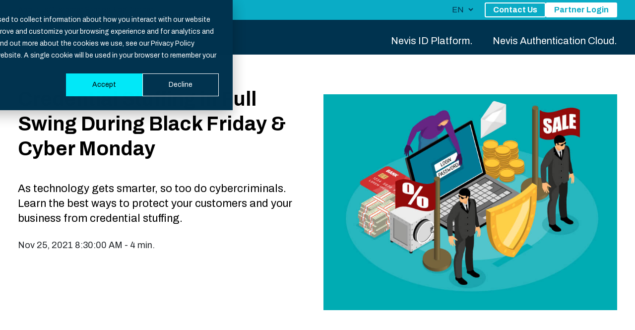

--- FILE ---
content_type: text/html; charset=UTF-8
request_url: https://www.nevis.net/en/blog/how-to-prevent-credential-stuffing-and-avert-financial-and-reputational-damage
body_size: 14375
content:
<!doctype html><html lang="en"><head>
    <meta charset="utf-8">
    <title>How To Prevent Credential Stuffing</title>
    
        <link rel="shortcut icon" href="https://www.nevis.net/hubfs/Nevis/favicons/favicon.ico">
    
    <link rel="apple-touch-icon" sizes="180x180" href="https://www.nevis.net/hubfs/Nevis/favicons/favicon.ico">
    <link rel="icon" type="image/png" sizes="32x32" href="https://www.nevis.net/hubfs/Nevis/favicons/favicon.ico">
    <link rel="icon" type="image/png" sizes="16x16" href="https://www.nevis.net/hubfs/Nevis/favicons/favicon.ico">
    <link rel="manifest" href="https://www.nevis.net/hubfs/Nevis/favicons/favicon.ico">
    <link rel="mask-icon" href="https://www.nevis.net/hubfs/Nevis/favicons/favicon.ico" color="">
    <meta name="msapplication-TileColor" content="">
    <meta name="description" content="As technology gets smarter, so too do cybercriminals. Learn the best ways to protect your customers and your business from credential stuffing.">
    <link rel="preconnect" href="https://fonts.googleapis.com">
    <link rel="preconnect" href="https://fonts.gstatic.com" crossorigin>
    <link rel="stylesheet" href="https://fonts.googleapis.com/css2?family=Archivo:wght@300;400;500;700&amp;display=swap" media="print" onload="this.media='all'">
    <link rel="stylesheet" href="https://fonts.googleapis.com/css2?family=Bitter:ital,wght@1,500&amp;display=swap">

    
    
    
    <meta name="viewport" content="width=device-width, initial-scale=1">

    
    <meta property="og:description" content="As technology gets smarter, so too do cybercriminals. Learn the best ways to protect your customers and your business from credential stuffing.">
    <meta property="og:title" content="How To Prevent Credential Stuffing">
    <meta name="twitter:description" content="As technology gets smarter, so too do cybercriminals. Learn the best ways to protect your customers and your business from credential stuffing.">
    <meta name="twitter:title" content="How To Prevent Credential Stuffing">

    

    

    <style>
a.cta_button{-moz-box-sizing:content-box !important;-webkit-box-sizing:content-box !important;box-sizing:content-box !important;vertical-align:middle}.hs-breadcrumb-menu{list-style-type:none;margin:0px 0px 0px 0px;padding:0px 0px 0px 0px}.hs-breadcrumb-menu-item{float:left;padding:10px 0px 10px 10px}.hs-breadcrumb-menu-divider:before{content:'›';padding-left:10px}.hs-featured-image-link{border:0}.hs-featured-image{float:right;margin:0 0 20px 20px;max-width:50%}@media (max-width: 568px){.hs-featured-image{float:none;margin:0;width:100%;max-width:100%}}.hs-screen-reader-text{clip:rect(1px, 1px, 1px, 1px);height:1px;overflow:hidden;position:absolute !important;width:1px}
</style>

<link class="hs-async-css" rel="preload" href="https://www.nevis.net/hubfs/hub_generated/template_assets/1/93615382078/1764062685549/template_nevis-styles.min.css" as="style" onload="this.onload=null;this.rel='stylesheet'" defer="true">
<noscript><link rel="stylesheet" href="https://www.nevis.net/hubfs/hub_generated/template_assets/1/93615382078/1764062685549/template_nevis-styles.min.css"></noscript>
<link class="hs-async-css" rel="preload" href="https://www.nevis.net/hubfs/hub_generated/template_assets/1/292892633304/1765434247941/template_nevis-styles-child.css" as="style" onload="this.onload=null;this.rel='stylesheet'" defer="true">
<noscript><link rel="stylesheet" href="https://www.nevis.net/hubfs/hub_generated/template_assets/1/292892633304/1765434247941/template_nevis-styles-child.css"></noscript>

	<style>
		
		













.header2{position:fixed;right:0;left:0;top:0;z-index:999;transition:.2s ease-in-out}@media(max-width: 992px){.header2{overflow-x:hidden;overflow-y:auto}}.header2 .hs_cos_wrapper.hs_cos_wrapper_widget.hs_cos_wrapper_type_module{display:flex;flex-direction:column;height:100%}.header2 li{margin-bottom:0}.header2 .header__top-panel{background-color:#000000}.header2 .header__top-panel .container .link-wrapper{color:#FFFFFF}.header2 .header__top-panel .container .link-wrapper .link-wrapper__content{display:flex;align-items:center;max-width:80%;gap:8px}.header2 .header__top-panel .container .link-wrapper .link-wrapper__content p{color:#FFFFFF;margin-bottom:0;font-size:16px;line-height:20px;font-weight:700;padding-top:14px;padding-bottom:12px}@media(max-width: 992px){.header2 .header__top-panel .container .link-wrapper .link-wrapper__content p{font-size:14px}}.header2 .header__top-panel .container .link-wrapper .link-wrapper__content .img{display:flex;align-items:center;justify-content:center;border-radius:100px;min-width:27px;min-height:27px;border:1px solid #FFFFFF;margin-left:10px}.header2 .header-standard.desktop{background-color:#00334f}.header2 .header-standard.desktop .container .wrapper{display:flex;flex-direction:column}.header2 .header-standard.desktop .container .wrapper .wrapper__simple-menu{display:flex;align-items:center;padding-top:5px;padding-bottom:5px;position:relative}.header2 .header-standard.desktop .container .wrapper .wrapper__simple-menu::before{content:"";position:absolute;top:0;bottom:0;left:-100vw;right:-100vw;background-color:#0aacc6;z-index:0}@media(max-width: 992px){.header2 .header-standard.desktop .container .wrapper .wrapper__simple-menu .lang-switch{display:none}}.header2 .header-standard.desktop .container .wrapper .wrapper__simple-menu .lang-switch .globe_class{display:none}.header2 .header-standard.desktop .container .wrapper .wrapper__simple-menu .lang-switch select{border:none;font-weight:400;line-height:150%;letter-spacing:.1px;text-transform:uppercase;margin-left:7.5px;padding-right:5px;font-size:16px;max-width:100px;color:#00334f;background-color:rgba(0,0,0,0)}.header2 .header-standard.desktop .container .wrapper .wrapper__simple-menu .simple-menu{display:flex;max-width:100%;width:100%;justify-content:space-between;z-index:1}.header2 .header-standard.desktop .container .wrapper .wrapper__simple-menu .simple-menu ul{display:flex;gap:40px}.header2 .header-standard.desktop .container .wrapper .wrapper__simple-menu .simple-menu ul:before{content:none}.header2 .header-standard.desktop .container .wrapper .wrapper__simple-menu .simple-menu ul::after{content:none}.header2 .header-standard.desktop .container .wrapper .wrapper__simple-menu .simple-menu ul li{display:flex}.header2 .header-standard.desktop .container .wrapper .wrapper__simple-menu .simple-menu ul li a{line-height:24px;font-size:16px;color:#00334f}.header2 .header-standard.desktop .container .wrapper .wrapper__simple-menu .simple-menu .hs-menu-depth-1:hover .hs-menu-children-wrapper{position:absolute;display:flex}.header2 .header-standard.desktop .container .wrapper .wrapper__simple-menu .simple-menu .hs-menu-depth-1 a{padding:0 !important}.header2 .header-standard.desktop .container .wrapper .wrapper__simple-menu .simple-menu .hs-menu-depth-1 .hs-menu-children-wrapper{display:none;position:absolute;width:-moz-max-content;width:max-content;top:24px;padding:20px;background-color:#FFFFFF;gap:5px;border-radius:6px;flex-direction:column;box-shadow:0 2px 6px 0 rgba(0,0,0,.3215686275)}.header2 .header-standard.desktop .container .wrapper .wrapper__simple-menu .simple-menu .hs-menu-depth-1 .hs-menu-children-wrapper .hs-menu-depth-2 a{color:#00334f;font-weight:500}.header2 .header-standard.desktop .container .wrapper .wrapper__simple-menu .simple-menu .hs-menu-depth-1 .hs-menu-children-wrapper .hs-menu-depth-2 a:hover{text-decoration:underline !important}.header2 .header-standard.desktop .container .wrapper .wrapper__simple-menu .btn-wrapper{display:flex;margin-left:20px;gap:6.5px}.header2 .header-standard.desktop .container .wrapper .wrapper__simple-menu .btn-wrapper a{display:inline-block;padding:11px 17px;font-weight:700;font-size:16px;line-height:125%;border-radius:3px;box-sizing:content-box;transition:.2s ease-in-out}.header2 .header-standard.desktop .container .wrapper .wrapper__simple-menu .btn-wrapper .contact-us-btn{display:flex;width:-moz-max-content;width:max-content}.header2 .header-standard.desktop .container .wrapper .wrapper__simple-menu .btn-wrapper .contact-us-btn a{text-align:center;color:#FFFFFF;border:2px solid #FFFFFF;box-sizing:content-box !important;background-color:rgba(0,0,0,0);padding:3px 15px}.header2 .header-standard.desktop .container .wrapper .wrapper__simple-menu .btn-wrapper .contact-us-btn a:hover{text-decoration:none !important}.header2 .header-standard.desktop .container .wrapper .wrapper__simple-menu .btn-wrapper .free-trial-btn{display:flex;width:-moz-max-content;width:max-content}.header2 .header-standard.desktop .container .wrapper .wrapper__simple-menu .btn-wrapper .free-trial-btn a{text-align:center;background-color:#FFFFFF;border:2px solid #FFFFFF;padding:3px 15px}.header2 .header-standard.desktop .container .wrapper .wrapper__simple-menu .btn-wrapper .free-trial-btn a:hover{text-decoration:none !important}.header2 .header-standard.desktop .container .wrapper .wrapper__main-menu{display:flex;align-items:center;justify-content:space-between}.header2 .header-standard.desktop .container .wrapper .wrapper__main-menu .wrapper__main-menu--logo img{transition:.2s ease-in-out}.header2 .header-standard.desktop{display:flex}.header2 .header-standard.desktop .white-bg{display:none}@media(max-width: 992px){.header2 .header-standard.desktop{display:none}}.header2 .header-standard.desktop .wrapper__main-menu--menu .container{padding-left:0;padding-right:0}.header2 .header-standard.desktop .wrapper__main-menu--menu .container .hs-menu-wrapper ul{display:flex;height:100%;gap:6px}.header2 .header-standard.desktop .wrapper__main-menu--menu .container .hs-menu-wrapper ul:before,.header2 .header-standard.desktop .wrapper__main-menu--menu .container .hs-menu-wrapper ul:after{display:none}.header2 .header-standard.desktop .wrapper__main-menu--menu .container .hs-menu-wrapper ul a{font-size:20px;line-height:35px}.header2 .header-standard.desktop .wrapper__main-menu--menu .container .hs-menu-wrapper ul .showed-menu{opacity:0;box-shadow:0 3px 4px 0 rgba(0,0,0,.2);height:-moz-max-content;height:max-content;overflow-x:hidden;overflow-y:auto;background-color:#FFFFFF;transition:.2s ease-in}.header2 .header-standard.desktop .wrapper__main-menu--menu .container .hs-menu-wrapper ul .showed-menu .container{padding-left:22px;padding-right:22px}.header2 .header-standard.desktop .wrapper__main-menu--menu .container .hs-menu-wrapper ul .showed-menu .showed-menu-wrapper{display:flex;padding-top:54px;max-width:100%;width:100%;gap:19px}@media(max-width: 992px){.header2 .header-standard.desktop .wrapper__main-menu--menu .container .hs-menu-wrapper ul .showed-menu .showed-menu-wrapper{flex-wrap:wrap}}.header2 .header-standard.desktop .wrapper__main-menu--menu .container .hs-menu-wrapper ul .showed-menu .showed-menu-wrapper .hs-menu-depth-2{width:25%}.header2 .header-standard.desktop .wrapper__main-menu--menu .container .hs-menu-wrapper ul .showed-menu .suite-buttons,.header2 .header-standard.desktop .wrapper__main-menu--menu .container .hs-menu-wrapper ul .showed-menu .cloud-buttons{display:flex;width:100%;justify-content:flex-end;gap:9px;padding-bottom:63px;padding-top:24px}.header2 .header-standard.desktop .wrapper__main-menu--menu .container .hs-menu-wrapper ul .showed-menu .suite-buttons a,.header2 .header-standard.desktop .wrapper__main-menu--menu .container .hs-menu-wrapper ul .showed-menu .cloud-buttons a{padding:11px 24px;font-weight:700;font-size:18px;line-height:22px;border-radius:3px;transition:.1s linear}.header2 .header-standard.desktop .wrapper__main-menu--menu .container .hs-menu-wrapper ul .showed-menu .suite-buttons a:hover,.header2 .header-standard.desktop .wrapper__main-menu--menu .container .hs-menu-wrapper ul .showed-menu .cloud-buttons a:hover{text-decoration:none !important;opacity:.85}.header2 .header-standard.desktop .wrapper__main-menu--menu .container .hs-menu-wrapper ul .hs-menu-depth-1.hs-item-has-children{position:static}.header2 .header-standard.desktop .wrapper__main-menu--menu .container .hs-menu-wrapper ul .hs-menu-depth-1.hs-item-has-children:hover body{display:none}.header2 .header-standard.desktop .wrapper__main-menu--menu .container .hs-menu-wrapper ul .hs-menu-depth-1.hs-item-has-children:hover>a{color:#00334f !important;background-color:#FFFFFF}.header2 .header-standard.desktop .wrapper__main-menu--menu .container .hs-menu-wrapper ul .hs-menu-depth-1.hs-item-has-children:hover ul{height:auto;width:auto;display:flex}.header2 .header-standard.desktop .wrapper__main-menu--menu .container .hs-menu-wrapper ul .hs-menu-depth-1.hs-item-has-children:hover .showed-menu{flex-direction:column;position:absolute;width:100%;left:0;opacity:1;top:100%}.header2 .header-standard.desktop .wrapper__main-menu--menu .container .hs-menu-wrapper ul .hs-menu-depth-1.hs-item-has-children:last-child{margin-right:-20px}.header2 .header-standard.desktop .wrapper__main-menu--menu .container .hs-menu-wrapper ul .hs-menu-depth-1.hs-item-has-children a[aria-expanded]{display:flex;height:calc(100% - 15px);color:#FFFFFF;margin-top:15px;padding-top:10px;padding-left:20px;padding-right:20px;padding-bottom:10px;transition:.2s ease-in-out;border-top-left-radius:12px;border-top-right-radius:12px;text-decoration:none !important}.header2 .header-standard.desktop .wrapper__main-menu--menu .container .hs-menu-wrapper ul ul{gap:23px;width:0;height:0}.header2 .header-standard.desktop .wrapper__main-menu--menu .container .hs-menu-wrapper ul ul .hs-menu-depth-2 a{font-weight:600;font-size:19px;color:#0aacc6;cursor:pointer}.header2 .header-standard.desktop .wrapper__main-menu--menu .container .hs-menu-wrapper ul ul .hs-menu-depth-2 a[href="javascript:;"]{pointer-events:none;text-decoration:none !important;cursor:default}.header2 .header-standard.desktop .wrapper__main-menu--menu .container .hs-menu-wrapper ul ul ul{display:flex;margin-top:32px;gap:0;flex-direction:column;opacity:1;visibility:visible}.header2 .header-standard.desktop .wrapper__main-menu--menu .container .hs-menu-wrapper ul ul ul .hs-menu-depth-3{display:flex}.header2 .header-standard.desktop .wrapper__main-menu--menu .container .hs-menu-wrapper ul ul ul .hs-menu-depth-3 a{font-size:16px;margin-bottom:5px;font-weight:600;-webkit-text-fill-color:#000000;cursor:pointer}.header2 .header-standard.mobile{display:none;overflow-x:hidden;overflow-y:auto;background-color:#00334f}@media(max-width: 992px){.header2 .header-standard.mobile{display:flex}}.header2 .header-standard.mobile .container .wrapper .top-panel{display:flex;align-items:center;justify-content:space-between;padding-top:22px;padding-bottom:21px}.header2 .header-standard.mobile .container .wrapper .top-panel .wrapper__main-menu--logo{display:flex}.header2 .header-standard.mobile .container .wrapper .top-panel .wrapper__main-menu--logo img{max-width:130px !important;filter:brightness(0) saturate(100%) invert(96%) sepia(4%) saturate(0%) hue-rotate(243deg) brightness(104%) contrast(103%)}.header2 .header-standard.mobile .container .wrapper .top-panel .right-side{display:flex;gap:32px}.header2 .header-standard.mobile .container .wrapper .top-panel .lang-switch{display:flex}@media(max-width: 992px){.header2 .header-standard.mobile .container .wrapper .top-panel .lang-switch{display:none;align-items:center}}.header2 .header-standard.mobile .container .wrapper .top-panel .lang-switch .globe_class{display:none}.header2 .header-standard.mobile .container .wrapper .top-panel .lang-switch select{border:none;font-weight:400;line-height:150%;letter-spacing:.1px;text-transform:uppercase;padding-right:5px;font-size:16px;max-width:100px;color:#000000;background-color:rgba(0,0,0,0);text-align:right}.header2 .header-standard.mobile .container .wrapper .top-panel .hamburger-menu{display:flex;flex-direction:column;gap:9px;width:30px;height:30px;position:relative}.header2 .header-standard.mobile .container .wrapper .top-panel .hamburger-menu span.one,.header2 .header-standard.mobile .container .wrapper .top-panel .hamburger-menu span.two{position:absolute;top:calc(50% - 4.5px);transform:translateY(-50%);width:30px;height:3px;background-color:#FFFFFF;border-radius:100px;transition:.25s ease-out}.header2 .header-standard.mobile .container .wrapper .top-panel .hamburger-menu span.two{top:calc(50% + 4.5px);width:20px}.header2 .header-standard.mobile .container .wrapper .top-panel .hamburger-menu.active span.one{position:absolute;top:50%;transform:translateY(-50%) rotate(135deg)}.header2 .header-standard.mobile .container .wrapper .top-panel .hamburger-menu.active span.two{width:30px;position:absolute;top:50%;transform:translateY(-50%) rotate(-135deg)}.header2 .header-standard.mobile .container .wrapper .wrapper__main-menu.show{display:flex}.header2 .header-standard.mobile .container .wrapper .wrapper__simple-menu.show{display:flex}.header2 .header-standard.mobile .container .wrapper .btn-wrapper{display:none;flex-wrap:wrap;justify-content:flex-end;align-items:center;padding-top:32px;padding-bottom:100px;gap:6.5px;transition:.2s ease-in-out}@media(max-width: 400px){.header2 .header-standard.mobile .container .wrapper .btn-wrapper{justify-content:flex-start}}.header2 .header-standard.mobile .container .wrapper .btn-wrapper a{display:flex;padding:10px 17px;border-radius:3px}.header2 .header-standard.mobile .container .wrapper .btn-wrapper a p{font-weight:700;font-size:16px;line-height:125%}.header2 .header-standard.mobile .container .wrapper .btn-wrapper .contact-us-btn{box-sizing:content-box !important;padding-top:8.5px;padding-bottom:8.5px;background-color:rgba(0,0,0,0)}.header2 .header-standard.mobile .container .wrapper .btn-wrapper .contact-us-btn p{margin-bottom:0}.header2 .header-standard.mobile .container .wrapper .btn-wrapper .free-trial-btn{color:#FFFFFF}.header2 .header-standard.mobile .container .wrapper .btn-wrapper .free-trial-btn p{color:#FFFFFF;margin-bottom:0}.header2 .header-standard.mobile .container .wrapper .wrapper__main-menu{display:none;width:100%}.header2 .header-standard.mobile .container .wrapper .wrapper__main-menu .wrapper__main-menu--menu{display:flex;flex-direction:column;width:100%}.header2 .header-standard.mobile .container .wrapper .wrapper__main-menu .wrapper__main-menu--menu ul{display:flex;flex-direction:column}.header2 .header-standard.mobile .container .wrapper .wrapper__main-menu .wrapper__main-menu--menu ul .hs-menu-depth-1.hs-item-has-children{display:flex;flex-direction:column;align-items:space-between;position:relative;cursor:pointer}.header2 .header-standard.mobile .container .wrapper .wrapper__main-menu .wrapper__main-menu--menu ul .hs-menu-depth-1.hs-item-has-children .arrow-wrapper{display:flex;align-items:center;width:auto;position:absolute;z-index:9;top:25px;right:0}.header2 .header-standard.mobile .container .wrapper .wrapper__main-menu .wrapper__main-menu--menu ul .hs-menu-depth-1.hs-item-has-children .arrow-wrapper img{width:24px;filter:invert(100%) sepia(0) saturate(1352%) hue-rotate(87deg) brightness(119%) contrast(119%)}.header2 .header-standard.mobile .container .wrapper .wrapper__main-menu .wrapper__main-menu--menu ul .hs-menu-depth-1.hs-item-has-children .arrow-wrapper.active img{filter:none;transform:rotate(180deg)}.header2 .header-standard.mobile .container .wrapper .wrapper__main-menu .wrapper__main-menu--menu ul .hs-menu-depth-1.hs-item-has-children a[aria-haspopup=true].active .background-color{background-color:#FFFFFF;position:absolute;top:0;left:-200px;width:1400px;height:100% !important;z-index:-1;pointer-events:none}.header2 .header-standard.mobile .container .wrapper .wrapper__main-menu .wrapper__main-menu--menu ul .hs-menu-depth-1.hs-item-has-children a[aria-haspopup=true].active:before{filter:invert(100%) sepia(0%);transform:rotate(180deg)}.header2 .header-standard.mobile .container .wrapper .wrapper__main-menu .wrapper__main-menu--menu ul .hs-menu-depth-1.hs-item-has-children a[aria-haspopup=true]{padding-right:30px;position:static}.header2 .header-standard.mobile .container .wrapper .wrapper__main-menu .wrapper__main-menu--menu ul .hs-menu-depth-1.hs-item-has-children ul.active-depth1{display:flex !important;visibility:visible !important;opacity:1 !important}.header2 .header-standard.mobile .container .wrapper .wrapper__main-menu .wrapper__main-menu--menu ul .hs-menu-depth-1.hs-item-has-children ul.inactive-depth1{display:none !important;visibility:hidden !important;opacity:0 !important}.header2 .header-standard.mobile .container .wrapper .wrapper__main-menu .wrapper__main-menu--menu ul .hs-menu-depth-1.hs-item-has-children .hs-menu-depth-2 .background-color{display:none}.header2 .header-standard.mobile .container .wrapper .wrapper__main-menu .wrapper__main-menu--menu ul .hs-menu-depth-1.hs-item-has-children .hs-menu-depth-2 ul{position:static !important}.header2 .header-standard.mobile .container .wrapper .wrapper__main-menu .wrapper__main-menu--menu ul .hs-menu-depth-1.hs-item-has-children:before{content:"";background:#0aacc6;width:1400px;height:1px;position:absolute;top:-1px;left:-200px;right:-200px}.header2 .header-standard.mobile .container .wrapper .wrapper__main-menu .wrapper__main-menu--menu ul .hs-menu-depth-1.hs-item-has-children:after{content:"";background:#0aacc6;width:1400px;height:1px;position:absolute;bottom:0;left:-200px;right:-200px;z-index:99}.header2 .header-standard.mobile .container .wrapper .wrapper__main-menu .wrapper__main-menu--menu ul .hs-menu-depth-1.hs-item-has-children a{display:flex;width:100%;flex-wrap:wrap;color:#0aacc6;font-weight:700;font-size:22px;line-height:120%;padding-top:20px;padding-bottom:16px;width:-moz-max-content !important;width:max-content !important}.header2 .header-standard.mobile .container .wrapper .wrapper__main-menu .wrapper__main-menu--menu ul .hs-menu-depth-1.hs-item-has-children:first-child a,.header2 .header-standard.mobile .container .wrapper .wrapper__main-menu .wrapper__main-menu--menu ul .hs-menu-depth-1.hs-item-has-children:last-child a{color:#0aacc6;width:100%}.header2 .header-standard.mobile .container .wrapper .wrapper__main-menu .wrapper__main-menu--menu ul .hs-menu-depth-1.hs-item-has-children:first-child a.active,.header2 .header-standard.mobile .container .wrapper .wrapper__main-menu .wrapper__main-menu--menu ul .hs-menu-depth-1.hs-item-has-children:last-child a.active{position:relative;z-index:9;overflow:visible;color:#0aacc6}.header2 .header-standard.mobile .container .wrapper .wrapper__main-menu .wrapper__main-menu--menu ul .hs-menu-depth-1.hs-item-has-children:first-child ul.hs-menu-children-wrapper,.header2 .header-standard.mobile .container .wrapper .wrapper__main-menu .wrapper__main-menu--menu ul .hs-menu-depth-1.hs-item-has-children:last-child ul.hs-menu-children-wrapper{position:relative;padding-top:5px;padding-bottom:10px}.header2 .header-standard.mobile .container .wrapper .wrapper__main-menu .wrapper__main-menu--menu ul .hs-menu-depth-1.hs-item-has-children:first-child ul.hs-menu-children-wrapper:before,.header2 .header-standard.mobile .container .wrapper .wrapper__main-menu .wrapper__main-menu--menu ul .hs-menu-depth-1.hs-item-has-children:last-child ul.hs-menu-children-wrapper:before{content:"";position:absolute;background:#f5f5f5;top:0;left:-200px;bottom:0;height:100%;width:1400px;z-index:0}.header2 .header-standard.mobile .container .wrapper .wrapper__main-menu .wrapper__main-menu--menu ul .hs-menu-depth-1.hs-item-has-children:first-child ul.hs-menu-children-wrapper .hs-menu-depth-2 a,.header2 .header-standard.mobile .container .wrapper .wrapper__main-menu .wrapper__main-menu--menu ul .hs-menu-depth-1.hs-item-has-children:last-child ul.hs-menu-children-wrapper .hs-menu-depth-2 a{padding-top:8px;padding-bottom:8px;color:#0aacc6;font-weight:600;font-size:19px;line-height:31px}.header2 .header-standard.mobile .container .wrapper .wrapper__main-menu .wrapper__main-menu--menu ul .hs-menu-depth-1.hs-item-has-children:first-child ul.hs-menu-children-wrapper .hs-menu-depth-2 ul:before,.header2 .header-standard.mobile .container .wrapper .wrapper__main-menu .wrapper__main-menu--menu ul .hs-menu-depth-1.hs-item-has-children:last-child ul.hs-menu-children-wrapper .hs-menu-depth-2 ul:before{content:none}.header2 .header-standard.mobile .container .wrapper .wrapper__main-menu .wrapper__main-menu--menu ul .hs-menu-depth-1.hs-item-has-children:first-child ul.hs-menu-children-wrapper .hs-menu-depth-2 ul .hs-menu-depth-3 a,.header2 .header-standard.mobile .container .wrapper .wrapper__main-menu .wrapper__main-menu--menu ul .hs-menu-depth-1.hs-item-has-children:last-child ul.hs-menu-children-wrapper .hs-menu-depth-2 ul .hs-menu-depth-3 a{color:#000000;font-weight:600;font-size:16px;line-height:24px}.header2 .header-standard.mobile .container .wrapper .wrapper__main-menu .wrapper__main-menu--menu ul .hs-menu-depth-1.hs-item-has-children:last-child a{color:#0aacc6}.header2 .header-standard.mobile .container .wrapper .wrapper__main-menu .wrapper__main-menu--menu ul .hs-menu-depth-1.hs-item-has-children:last-child ul.hs-menu-children-wrapper .hs-menu-depth-2 a{color:#0aacc6}.header2 .header-standard.mobile .container .wrapper .wrapper__main-menu .wrapper__main-menu--menu ul .hs-menu-depth-1.hs-item-has-children ul{display:none}.header2 .header-standard.mobile .container .wrapper .wrapper__main-menu .wrapper__main-menu--menu ul .hs-menu-depth-1.hs-item-has-children ul ul.active{display:flex !important;opacity:1 !important;visibility:visible !important}.header2 .header-standard.mobile .container .wrapper .wrapper__main-menu .wrapper__main-menu--menu ul .hs-menu-depth-1.hs-item-has-children ul ul{display:none !important}.header2 .header-standard.mobile .container .wrapper .wrapper__main-menu .wrapper__main-menu--menu ul .hs-menu-depth-1.hs-item-has-children a{white-space:normal}.header2 .header-standard.mobile .container .wrapper .wrapper__simple-menu{display:none;position:absolute;width:calc(100% - 44px);bottom:0;z-index:99}.header2 .header-standard.mobile .container .wrapper .wrapper__simple-menu:before{content:"";position:absolute;top:0;bottom:0;left:-200px;width:1400px;background:#f5f5f5}.header2 .header-standard.mobile .container .wrapper .wrapper__simple-menu .simple-menu{display:flex;justify-content:space-between;align-items:center;width:100%}.header2 .header-standard.mobile .container .wrapper .wrapper__simple-menu .simple-menu span{display:flex;width:100%}.header2 .header-standard.mobile .container .wrapper .wrapper__simple-menu .simple-menu span div{display:flex;justify-content:center;width:100%}.header2 .header-standard.mobile .container .wrapper .wrapper__simple-menu .simple-menu ul{display:flex;width:100%;justify-content:space-between;flex-wrap:wrap;-moz-column-gap:10px;column-gap:10px;padding-top:14px;padding-bottom:5px}.header2 .header-standard.mobile .container .wrapper .wrapper__simple-menu .simple-menu ul:before{content:none}.header2 .header-standard.mobile .container .wrapper .wrapper__simple-menu .simple-menu ul:after{content:none}.header2 .header-standard.mobile .container .wrapper .wrapper__simple-menu .simple-menu ul li{display:flex;width:-moz-max-content;width:max-content}.header2 .header-standard.mobile .container .wrapper .wrapper__simple-menu .simple-menu ul li a{white-space:normal;color:#0aacc6}.header2 .header-standard.mobile .container .wrapper .wrapper__simple-menu .simple-menu .hs-menu-depth-1{position:static}.header2 .header-standard.mobile .container .wrapper .wrapper__simple-menu .simple-menu .hs-menu-depth-1:hover .hs-menu-children-wrapper{position:absolute;display:flex}.header2 .header-standard.mobile .container .wrapper .wrapper__simple-menu .simple-menu .hs-menu-depth-1 a{padding-bottom:10px}.header2 .header-standard.mobile .container .wrapper .wrapper__simple-menu .simple-menu .hs-menu-depth-1 .hs-menu-children-wrapper{display:none;z-index:999;position:absolute;bottom:100%;left:-22px;padding:12px;padding-left:22px;background-color:#FFFFFF;gap:5px;width:calc(100% + 44px);flex-direction:column;box-shadow:0px 0px 4px -2px #000000}.header2 .header-standard.mobile .container .wrapper .wrapper__simple-menu .simple-menu .hs-menu-depth-1 .hs-menu-children-wrapper .hs-menu-depth-2{width:100%}.header2 .header-standard.mobile .container .wrapper .wrapper__simple-menu .simple-menu .hs-menu-depth-1 .hs-menu-children-wrapper .hs-menu-depth-2 a{color:#0aacc6;font-weight:500;font-size:19px;font-weight:700;padding:0;width:100%}.header2 .header-standard.mobile .container .wrapper .wrapper__simple-menu .simple-menu .hs-menu-depth-1 .hs-menu-children-wrapper .hs-menu-depth-2 a:hover{text-decoration:underline !important}.header2 .suite-buttons{display:none}.header2 .cloud-buttons{display:none}@media(max-width: 992px){.header2.active-bg .lang-switch{display:flex !important}}@media(max-width: 992px){.header2.active-bg .header__top-panel{display:none}}@media(max-width: 992px){.header2.active-bg .btn-wrapper{display:flex !important}}.header2.active-bg:before{content:"";top:0;right:0;left:0;bottom:0;position:fixed;background-color:rgba(0,0,0,.7);z-index:-10}@media(max-width: 992px){.hs-tools-menu.hs-collapsed{display:none}}.space-imit-cl{height:110px}@media(max-width: 992px){.space-imit-cl{height:85px}}.space-imit-cl-top-panel{height:156px}@media(max-width: 992px){.space-imit-cl-top-panel{height:131px}}
		
	</style>

<link rel="stylesheet" href="/hs/hsstatic/cos-LanguageSwitcher/static-1.336/sass/LanguageSwitcher.css">
<link rel="stylesheet" href="https://www.nevis.net/hubfs/hub_generated/module_assets/1/97804660069/1763989360936/module_Blog_Post_Hero_Banner.min.css">

	<style>
		
		













		.blog-banner-stories__wrapper--main .content * { color: #FFFFFF }
		
	</style>

<link rel="stylesheet" href="https://www.nevis.net/hubfs/hub_generated/module_assets/1/97822964534/1742543744712/module_Blog_Post_Content.min.css">

	<style>
		
		













		.blog-content__wrapper .socials-vertical-container a { background-color: #F5F5F5 }
		
	</style>

<link rel="stylesheet" href="https://www.nevis.net/hubfs/hub_generated/module_assets/1/299197468876/1762943133133/module_Blog_Social_Share.min.css">

	<style>
		
		













		.blog-content__wrapper .socials-vertical-container a { background-color: none; }
		
	</style>

<link rel="stylesheet" href="https://www.nevis.net/hubfs/hub_generated/module_assets/1/98232349244/1742543751861/module_Break_line.min.css">

    <style>
		
		













		.break-line .line { background-color: #ADB0B8 }
		

        #hs_cos_wrapper_Break_line .break-line {
  padding-top:128px;
  padding-bottom:0px;
}

@media (max-width:768px) {
  #hs_cos_wrapper_Break_line .break-line {
    padding-top:50px;
    padding-bottom:0px;
  }
}

    </style>

<link rel="stylesheet" href="https://www.nevis.net/hubfs/hub_generated/module_assets/1/98230140418/1742543750959/module_Blog_Post_Related_Articles.min.css">

<style>
		
		













		.related-articles-wrapper__articles--article .article-title { color: #0aacc6 }
		.related-articles.cloud .related-articles-wrapper__articles--article .article-title { color: #0aacc6 }
		

    #hs_cos_wrapper_Blog_Post_Related_Articles .related-articles {
  padding-top:70px;
  padding-bottom:182px;
}

@media (max-width:768px) {
  #hs_cos_wrapper_Blog_Post_Related_Articles .related-articles {
    padding-top:35px;
    padding-bottom:80px;
  }
}

</style>

<link rel="preload" as="style" href="https://145747460.fs1.hubspotusercontent-eu1.net/hubfs/145747460/raw_assets/media-default-modules/master/650/js_client_assets/assets/TrackPlayAnalytics-Cm48oVxd.css">

<link rel="preload" as="style" href="https://145747460.fs1.hubspotusercontent-eu1.net/hubfs/145747460/raw_assets/media-default-modules/master/650/js_client_assets/assets/Tooltip-DkS5dgLo.css">

<link rel="stylesheet" href="https://www.nevis.net/hubfs/hub_generated/module_assets/1/293455985854/1761833747121/module_Footer_-_Suite.min.css">

<style>
		
		













		.footer.suite { background: linear-gradient(180deg, #00334f 0%, #003f61 100%) }
		.footer.suite .container .wrapper .contact-info .contact-info__wrapper p { color: #FFFFFF }
		.footer.suite .container .wrapper .contact-info .contact-info__wrapper .contact-info__wrapper--tel a { color: #FFFFFF }
		.footer.suite .container .wrapper .contact-info .contact-info__wrapper .contact-info__wrapper--tel a.btn-yellow { color: #FFFFFF }
		.footer.suite .container .wrapper .contact-info .contact-info__wrapper .contact-info__wrapper--tel a.btn-yellow:hover:after { background: #FFFFFF }
		.footer.suite .container .wrapper .contact-info__link .str-icon { color: #FFFFFF }
		.footer.suite .container .wrapper .contact-info__link .str-icon:hover:after { background: #FFFFFF }
		.footer.suite .bottom-panel { background: #00334f }
		.footer.suite .bottom-panel .container .bottom-panel-wrapper__links ul li a { color: #FFFFFF }
		.footer.suite .bottom-panel .container .bottom-panel-wrapper__copyright p { color: #FFFFFF }
		


</style>

    <script type="application/ld+json">
{
  "mainEntityOfPage" : {
    "@type" : "WebPage",
    "@id" : "https://www.nevis.net/en/blog/how-to-prevent-credential-stuffing-and-avert-financial-and-reputational-damage"
  },
  "author" : {
    "name" : "Sebastian Ulbert",
    "url" : "https://www.nevis.net/en/blog/author/sebastian-ulbert",
    "@type" : "Person"
  },
  "headline" : "How To Prevent Credential Stuffing",
  "datePublished" : "2021-11-25T07:30:00.000Z",
  "dateModified" : "2025-06-02T13:32:43.225Z",
  "publisher" : {
    "name" : "Nevis Security AG",
    "logo" : {
      "url" : "https://www.nevis.net/hubfs/Nevis/images/logotype.svg",
      "@type" : "ImageObject"
    },
    "@type" : "Organization"
  },
  "@context" : "https://schema.org",
  "@type" : "BlogPosting",
  "image" : [ "https://www.nevis.net/hubfs/2020/blog/e022-Reload-How-to-efficiently-prevent-cyber-threats-through-credential-stuffing.jpg" ]
}
</script>



    
<!--  Added by GoogleAnalytics integration -->
<script>
var _hsp = window._hsp = window._hsp || [];
_hsp.push(['addPrivacyConsentListener', function(consent) { if (consent.allowed || (consent.categories && consent.categories.analytics)) {
  (function(i,s,o,g,r,a,m){i['GoogleAnalyticsObject']=r;i[r]=i[r]||function(){
  (i[r].q=i[r].q||[]).push(arguments)},i[r].l=1*new Date();a=s.createElement(o),
  m=s.getElementsByTagName(o)[0];a.async=1;a.src=g;m.parentNode.insertBefore(a,m)
})(window,document,'script','//www.google-analytics.com/analytics.js','ga');
  ga('create','UA-155131319-2','auto');
  ga('send','pageview');
}}]);
</script>

<!-- /Added by GoogleAnalytics integration -->


<script> (function(ss,ex){ window.ldfdr=window.ldfdr||function(){(ldfdr._q=ldfdr._q||[]).push([].slice.call(arguments));}; (function(d,s){ fs=d.getElementsByTagName(s)[0]; function ce(src){ var cs=d.createElement(s); cs.src=src; cs.async=1; fs.parentNode.insertBefore(cs,fs); }; ce('https://sc.lfeeder.com/lftracker_v1_'+ss+(ex?'_'+ex:'')+'.js'); })(document,'script'); })('ywVkO4Xowyz7Z6Bj'); </script>
<meta property="og:image" content="https://www.nevis.net/hubfs/2020/blog/e022-Reload-How-to-efficiently-prevent-cyber-threats-through-credential-stuffing.jpg">
<meta property="og:image:width" content="1120">
<meta property="og:image:height" content="590">
<meta property="og:image:alt" content="How To Prevent Credential Stuffing during Black Friday &amp; Cyber Monday">
<meta name="twitter:image" content="https://www.nevis.net/hubfs/2020/blog/e022-Reload-How-to-efficiently-prevent-cyber-threats-through-credential-stuffing.jpg">
<meta name="twitter:image:alt" content="How To Prevent Credential Stuffing during Black Friday &amp; Cyber Monday">

<meta property="og:url" content="https://www.nevis.net/en/blog/how-to-prevent-credential-stuffing-and-avert-financial-and-reputational-damage">
<meta name="twitter:card" content="summary_large_image">

<link rel="canonical" href="https://www.nevis.net/en/blog/how-to-prevent-credential-stuffing-and-avert-financial-and-reputational-damage">

<meta property="og:type" content="article">
<link rel="alternate" type="application/rss+xml" href="https://www.nevis.net/en/blog/rss.xml">
<meta name="twitter:domain" content="www.nevis.net">
<meta name="twitter:site" content="@wearenevis">

<meta http-equiv="content-language" content="en">
<link rel="alternate" hreflang="de" href="https://www.nevis.net/de/blog/bedrohung-durch-credential-stuffing-schaden-wirkungsvoll-vermeiden">
<link rel="alternate" hreflang="en" href="https://www.nevis.net/en/blog/how-to-prevent-credential-stuffing-and-avert-financial-and-reputational-damage">






<meta name="generator" content="HubSpot"></head>

<body class="body-wrapper   hs-content-id-43097311386 hs-blog-post hs-blog-id-36114345508">
    <div class="loader"></div>
    <div class="header-container">
        
            
                <div id="hs_cos_wrapper_Header" class="hs_cos_wrapper hs_cos_wrapper_widget hs_cos_wrapper_type_module" style="" data-hs-cos-general-type="widget" data-hs-cos-type="module">
<header class="header2">
  

  <div class="header-standard desktop">
    <div class="container">
      <div class="wrapper">
        <div class="wrapper__simple-menu">
          <div class="simple-menu">
            <div class="menu">
              <span id="hs_cos_wrapper_Header_" class="hs_cos_wrapper hs_cos_wrapper_widget hs_cos_wrapper_type_menu" style="" data-hs-cos-general-type="widget" data-hs-cos-type="menu"><div id="hs_menu_wrapper_Header_" class="hs-menu-wrapper active-branch no-flyouts hs-menu-flow-horizontal" role="navigation" data-sitemap-name="default" data-menu-id="104220879508" aria-label="Navigation Menu">
 <ul role="menu">
  <li class="hs-menu-item hs-menu-depth-1 hs-item-has-children" role="none"><a href="javascript:;" aria-haspopup="true" aria-expanded="false" role="menuitem">About us</a>
   <ul role="menu" class="hs-menu-children-wrapper">
    <li class="hs-menu-item hs-menu-depth-2" role="none"><a href="https://www.nevis.net/en/about-us" role="menuitem">Company Information</a></li>
    <li class="hs-menu-item hs-menu-depth-2" role="none"><a href="https://www.nevis.net/en/management-team" role="menuitem">Management Team</a></li>
    <li class="hs-menu-item hs-menu-depth-2" role="none"><a href="https://www.nevis.net/en/press" role="menuitem">News Center</a></li>
    <li class="hs-menu-item hs-menu-depth-2" role="none"><a href="https://www.nevis.net/en/events" role="menuitem">Events</a></li>
    <li class="hs-menu-item hs-menu-depth-2" role="none"><a href="https://www.nevis.net/en/jobs" role="menuitem">Careers</a></li>
    <li class="hs-menu-item hs-menu-depth-2" role="none"><a href="https://www.nevis.net/en/locations" role="menuitem">Locations</a></li>
   </ul></li>
  <li class="hs-menu-item hs-menu-depth-1" role="none"><a href="https://www.nevis.net/en/customer-stories" role="menuitem">Customer Stories</a></li>
  <li class="hs-menu-item hs-menu-depth-1" role="none"><a href="https://www.nevis.net/en/blog" role="menuitem">Blog</a></li>
  <li class="hs-menu-item hs-menu-depth-1 hs-item-has-children" role="none"><a href="javascript:;" aria-haspopup="true" aria-expanded="false" role="menuitem">Partner</a>
   <ul role="menu" class="hs-menu-children-wrapper">
    <li class="hs-menu-item hs-menu-depth-2" role="none"><a href="https://www.nevis.net/en/become-a-partner" role="menuitem">Become a Partner</a></li>
    <li class="hs-menu-item hs-menu-depth-2" role="none"><a href="https://www.nevis.net/en/become-a-partner/partner-models" role="menuitem">Discover our Partner Models</a></li>
    <li class="hs-menu-item hs-menu-depth-2" role="none"><a href="https://www.nevis.net/en/partner-search" role="menuitem">Find Nevis Partners</a></li>
   </ul></li>
 </ul>
</div></span>
            </div>
            <div class="lang-switch">
              <span id="hs_cos_wrapper_Header_" class="hs_cos_wrapper hs_cos_wrapper_widget hs_cos_wrapper_type_language_switcher" style="" data-hs-cos-general-type="widget" data-hs-cos-type="language_switcher"><div class="lang_switcher_class">
   <div class="globe_class" onclick="">
       <ul class="lang_list_class">
           <li>
               <a class="lang_switcher_link" data-language="en" lang="en" href="https://www.nevis.net/en/blog/how-to-prevent-credential-stuffing-and-avert-financial-and-reputational-damage">English</a>
           </li>
           <li>
               <a class="lang_switcher_link" data-language="de" lang="de" href="https://www.nevis.net/de/blog/bedrohung-durch-credential-stuffing-schaden-wirkungsvoll-vermeiden">Deutsch</a>
           </li>
       </ul>
   </div>
</div></span>
              <select>
              </select>
            </div>
          </div>
          <div class="btn-wrapper">
            <div class="contact-us-btn">
              <span id="hs_cos_wrapper_Header_" class="hs_cos_wrapper hs_cos_wrapper_widget hs_cos_wrapper_type_cta" style="" data-hs-cos-general-type="widget" data-hs-cos-type="cta"><!--HubSpot Call-to-Action Code --><span class="hs-cta-wrapper" id="hs-cta-wrapper-eda731f8-665f-4b95-84eb-98325dec368f"><span class="hs-cta-node hs-cta-eda731f8-665f-4b95-84eb-98325dec368f" id="hs-cta-eda731f8-665f-4b95-84eb-98325dec368f"><!--[if lte IE 8]><div id="hs-cta-ie-element"></div><![endif]--><a href="https://hubspot-cta-redirect-eu1-prod.s3.amazonaws.com/cta/redirect/7277823/eda731f8-665f-4b95-84eb-98325dec368f" target="_blank" rel="noopener"><img class="hs-cta-img" id="hs-cta-img-eda731f8-665f-4b95-84eb-98325dec368f" style="border-width:0px;" src="https://hubspot-no-cache-eu1-prod.s3.amazonaws.com/cta/default/7277823/eda731f8-665f-4b95-84eb-98325dec368f.png" alt="Contact Us"></a></span><script charset="utf-8" src="/hs/cta/cta/current.js"></script><script type="text/javascript"> hbspt.cta._relativeUrls=true;hbspt.cta.load(7277823, 'eda731f8-665f-4b95-84eb-98325dec368f', {"useNewLoader":"true","region":"eu1"}); </script></span><!-- end HubSpot Call-to-Action Code --></span>
            </div>
            <div class="free-trial-btn">
              <span id="hs_cos_wrapper_Header_" class="hs_cos_wrapper hs_cos_wrapper_widget hs_cos_wrapper_type_cta" style="" data-hs-cos-general-type="widget" data-hs-cos-type="cta"><!--HubSpot Call-to-Action Code --><span class="hs-cta-wrapper" id="hs-cta-wrapper-f15aca47-d493-4534-89d1-b81396f1c394"><span class="hs-cta-node hs-cta-f15aca47-d493-4534-89d1-b81396f1c394" id="hs-cta-f15aca47-d493-4534-89d1-b81396f1c394"><!--[if lte IE 8]><div id="hs-cta-ie-element"></div><![endif]--><a href="https://hubspot-cta-redirect-eu1-prod.s3.amazonaws.com/cta/redirect/7277823/f15aca47-d493-4534-89d1-b81396f1c394" target="_blank" rel="noopener"><img class="hs-cta-img" id="hs-cta-img-f15aca47-d493-4534-89d1-b81396f1c394" style="border-width:0px;" src="https://hubspot-no-cache-eu1-prod.s3.amazonaws.com/cta/default/7277823/f15aca47-d493-4534-89d1-b81396f1c394.png" alt="Partner Login"></a></span><script charset="utf-8" src="/hs/cta/cta/current.js"></script><script type="text/javascript"> hbspt.cta._relativeUrls=true;hbspt.cta.load(7277823, 'f15aca47-d493-4534-89d1-b81396f1c394', {"useNewLoader":"true","region":"eu1"}); </script></span><!-- end HubSpot Call-to-Action Code --></span>
            </div>
          </div>
        </div>
        <div class="wrapper__main-menu">
          <div class="wrapper__main-menu--logo">
            
            
            <a href="https://www.nevis.net/en/">
                   
              <img class="standard-bg lazyload" data-src="https://www.nevis.net/hubfs/Nevis%202023%20theme/Icons/negativ.svg" src="https://www.nevis.net/hubfs/Nevis%202023%20theme/Icons/negativ.svg" alt="negativ" loading="lazy" width="168" height="53" style="max-width: 100%; height: auto;">
              
            </a>
            <a href="https://www.nevis.net/en/">
                   
              <img class="white-bg lazyload" data-src="https://www.nevis.net/hubfs/Nevis%202023%20theme/Icons/positiv.svg" src="https://www.nevis.net/hubfs/Nevis%202023%20theme/Icons/positiv.svg" alt="positiv" loading="lazy" width="130" height="42" style="max-width: 100%; height: auto;">
              
            </a>
          </div>
  
          <div class="wrapper__main-menu--menu">
            <div class="container">
              <span id="hs_cos_wrapper_Header_" class="hs_cos_wrapper hs_cos_wrapper_widget hs_cos_wrapper_type_menu" style="" data-hs-cos-general-type="widget" data-hs-cos-type="menu"><div id="hs_menu_wrapper_Header_" class="hs-menu-wrapper active-branch no-flyouts hs-menu-flow-horizontal" role="navigation" data-sitemap-name="default" data-menu-id="104220051043" aria-label="Navigation Menu">
 <ul role="menu">
  <li class="hs-menu-item hs-menu-depth-1 hs-item-has-children" role="none"><a href="https://www.nevis.net/en/nevis-id" aria-haspopup="true" aria-expanded="false" role="menuitem">Nevis ID Platform.</a>
   <ul role="menu" class="hs-menu-children-wrapper">
    <li class="hs-menu-item hs-menu-depth-2 hs-item-has-children" role="none"><a href="javascript:;" role="menuitem">Functions</a>
     <ul role="menu" class="hs-menu-children-wrapper">
      <li class="hs-menu-item hs-menu-depth-3" role="none"><a href="https://www.nevis.net/en/nevis-id" role="menuitem">Overview</a></li>
      <li class="hs-menu-item hs-menu-depth-3" role="none"><a href="https://www.nevis.net/en/nevis-id/features/identity-management" role="menuitem">Identity Management</a></li>
      <li class="hs-menu-item hs-menu-depth-3" role="none"><a href="https://www.nevis.net/en/nevis-id/features/identity-orchestration" role="menuitem">Identity Orchestration</a></li>
      <li class="hs-menu-item hs-menu-depth-3" role="none"><a href="https://www.nevis.net/en/nevis-id/features/authentication" role="menuitem">Authentication</a></li>
      <li class="hs-menu-item hs-menu-depth-3" role="none"><a href="https://www.nevis.net/en/nevis-id/features/multi-factor-authentication" role="menuitem">Multi-Factor Authentication</a></li>
      <li class="hs-menu-item hs-menu-depth-3" role="none"><a href="https://www.nevis.net/en/nevis-id/features/single-sign-on" role="menuitem">Single Sign-On</a></li>
      <li class="hs-menu-item hs-menu-depth-3" role="none"><a href="https://www.nevis.net/en/nevis-id/features/fraud-detection-and-account-security" role="menuitem">Fraud Detection</a></li>
      <li class="hs-menu-item hs-menu-depth-3" role="none"><a href="https://www.nevis.net/en/nevis-id/features/devops" role="menuitem">DevOps</a></li>
      <li class="hs-menu-item hs-menu-depth-3" role="none"><a href="https://www.nevis.net/en/nevis-id/features/web-and-api-access" role="menuitem">Web/API-Access</a></li>
     </ul></li>
    <li class="hs-menu-item hs-menu-depth-2 hs-item-has-children" role="none"><a href="javascript:;" role="menuitem">Industries</a>
     <ul role="menu" class="hs-menu-children-wrapper">
      <li class="hs-menu-item hs-menu-depth-3" role="none"><a href="https://www.nevis.net/en/nevis-id/industries/banking" role="menuitem">Banking</a></li>
      <li class="hs-menu-item hs-menu-depth-3" role="none"><a href="https://www.nevis.net/en/nevis-id/industries/health-insurance-and-healthcare" role="menuitem">Healthcare</a></li>
      <li class="hs-menu-item hs-menu-depth-3" role="none"><a href="https://www.nevis.net/en/nevis-id/industries/insurances" role="menuitem">Insurance</a></li>
      <li class="hs-menu-item hs-menu-depth-3" role="none"><a href="https://www.nevis.net/en/nevis-id/industries/gambling-and-betting" role="menuitem">iGaming</a></li>
      <li class="hs-menu-item hs-menu-depth-3" role="none"><a href="https://www.nevis.net/en/nevis-id/industries/government-and-public-sector" role="menuitem">Government</a></li>
     </ul></li>
    <li class="hs-menu-item hs-menu-depth-2 hs-item-has-children" role="none"><a href="javascript:;" role="menuitem">Resources</a>
     <ul role="menu" class="hs-menu-children-wrapper">
      <li class="hs-menu-item hs-menu-depth-3" role="none"><a href="https://www.nevis.net/en/fundamentals" role="menuitem">CIAM Basic Knowledge</a></li>
      <li class="hs-menu-item hs-menu-depth-3" role="none"><a href="https://www.nevis.net/en/blog" role="menuitem">Blog</a></li>
      <li class="hs-menu-item hs-menu-depth-3" role="none"><a href="https://www.nevis.net/en/media-library" role="menuitem">Downloads</a></li>
      <li class="hs-menu-item hs-menu-depth-3" role="none"><a href="https://www.nevis.net/en/events" role="menuitem">Events</a></li>
     </ul></li>
    <li class="hs-menu-item hs-menu-depth-2 hs-item-has-children" role="none"><a href="javascript:;" role="menuitem">Developer</a>
     <ul role="menu" class="hs-menu-children-wrapper">
      <li class="hs-menu-item hs-menu-depth-3" role="none"><a href="https://docs.nevis.net" role="menuitem" target="_blank" rel="noopener">Documentation</a></li>
      <li class="hs-menu-item hs-menu-depth-3" role="none"><a href="https://docs.nevis.net/mobilesdk/" role="menuitem" target="_blank" rel="noopener">SDK</a></li>
      <li class="hs-menu-item hs-menu-depth-3" role="none"><a href="https://support.nevis.net" role="menuitem" target="_blank" rel="noopener">Support</a></li>
      <li class="hs-menu-item hs-menu-depth-3" role="none"><a href="https://status.nevis.net/" role="menuitem" target="_blank" rel="noopener">System Status</a></li>
     </ul></li>
   </ul></li>
  <li class="hs-menu-item hs-menu-depth-1 hs-item-has-children" role="none"><a href="https://www.nevis.net/en/authentication-cloud" aria-haspopup="true" aria-expanded="false" role="menuitem">Nevis Authentication Cloud.</a>
   <ul role="menu" class="hs-menu-children-wrapper">
    <li class="hs-menu-item hs-menu-depth-2 hs-item-has-children" role="none"><a href="javascript:;" role="menuitem">Functions</a>
     <ul role="menu" class="hs-menu-children-wrapper">
      <li class="hs-menu-item hs-menu-depth-3" role="none"><a href="https://www.nevis.net/en/authentication-cloud" role="menuitem">Overview</a></li>
      <li class="hs-menu-item hs-menu-depth-3" role="none"><a href="https://www.nevis.net/en/authentication-cloud/features/multi-factor-authentication" role="menuitem">Multi-Factor Authentication</a></li>
      <li class="hs-menu-item hs-menu-depth-3" role="none"><a href="https://www.nevis.net/en/authentication-cloud/features/passwordless-authentication" role="menuitem">Passwordless Authentication</a></li>
      <li class="hs-menu-item hs-menu-depth-3" role="none"><a href="https://www.nevis.net/en/authentication-cloud/features/usernameless-authentication" role="menuitem">Usernameless Authentication</a></li>
      <li class="hs-menu-item hs-menu-depth-3" role="none"><a href="https://www.nevis.net/en/authentication-cloud/features/transaction-confirmation" role="menuitem">Transaction Confirmation</a></li>
     </ul></li>
    <li class="hs-menu-item hs-menu-depth-2 hs-item-has-children" role="none"><a href="javascript:;" role="menuitem">Industries</a>
     <ul role="menu" class="hs-menu-children-wrapper">
      <li class="hs-menu-item hs-menu-depth-3" role="none"><a href="https://www.nevis.net/en/authentication-cloud/industries/banking" role="menuitem">Banking</a></li>
      <li class="hs-menu-item hs-menu-depth-3" role="none"><a href="https://www.nevis.net/en/authentication-cloud/industries/fintech" role="menuitem"> Fintech</a></li>
      <li class="hs-menu-item hs-menu-depth-3" role="none"><a href="https://www.nevis.net/en/authentication-cloud/industries/health-insurance-and-healthcare" role="menuitem">Healthcare</a></li>
      <li class="hs-menu-item hs-menu-depth-3" role="none"><a href="https://www.nevis.net/en/authentication-cloud/industries/insurances" role="menuitem">Insurance</a></li>
      <li class="hs-menu-item hs-menu-depth-3" role="none"><a href="https://www.nevis.net/en/authentication-cloud/industries/gambling-and-betting" role="menuitem">iGaming</a></li>
     </ul></li>
    <li class="hs-menu-item hs-menu-depth-2 hs-item-has-children" role="none"><a href="javascript:;" role="menuitem">Resources</a>
     <ul role="menu" class="hs-menu-children-wrapper">
      <li class="hs-menu-item hs-menu-depth-3" role="none"><a href="https://www.nevis.net/en/fundamentals" role="menuitem">CIAM Basic Knowledge</a></li>
      <li class="hs-menu-item hs-menu-depth-3" role="none"><a href="https://www.nevis.net/en/blog" role="menuitem">Blog</a></li>
      <li class="hs-menu-item hs-menu-depth-3" role="none"><a href="https://www.nevis.net/en/media-library" role="menuitem">Downloads</a></li>
      <li class="hs-menu-item hs-menu-depth-3" role="none"><a href="https://www.nevis.net/en/events" role="menuitem">Events</a></li>
     </ul></li>
    <li class="hs-menu-item hs-menu-depth-2 hs-item-has-children" role="none"><a href="javascript:;" role="menuitem">Developer</a>
     <ul role="menu" class="hs-menu-children-wrapper">
      <li class="hs-menu-item hs-menu-depth-3" role="none"><a href="https://docs.nevis.net" role="menuitem" target="_blank" rel="noopener">Documentation</a></li>
      <li class="hs-menu-item hs-menu-depth-3" role="none"><a href="https://docs.nevis.net/authcloud/getting-started/" role="menuitem" target="_blank" rel="noopener">Quick Start</a></li>
      <li class="hs-menu-item hs-menu-depth-3" role="none"><a href="https://docs.nevis.net/mobilesdk/" role="menuitem" target="_blank" rel="noopener">SDK</a></li>
      <li class="hs-menu-item hs-menu-depth-3" role="none"><a href="https://support.nevis.net" role="menuitem" target="_blank" rel="noopener">Support</a></li>
      <li class="hs-menu-item hs-menu-depth-3" role="none"><a href="https://status.nevis.net/" role="menuitem" target="_blank" rel="noopener">System-Status</a></li>
     </ul></li>
   </ul></li>
 </ul>
</div></span>
            </div>
          </div>
        </div>
      </div>
    </div>
  </div>
  
  <div class="header-standard mobile">
    <div class="container">
      <div class="wrapper">
        <div class="top-panel">
          <div class="wrapper__main-menu--logo">
                 
            <img class="lazyload" data-src="https://www.nevis.net/hubfs/Nevis%202023%20theme/Icons/positiv.svg" src="https://www.nevis.net/hubfs/Nevis%202023%20theme/Icons/positiv.svg" alt="positiv" loading="lazy" width="130" height="42" style="max-width: 100%; height: auto;">
            
          </div>
          <div class="right-side">
            <div class="lang-switch">
              <span id="hs_cos_wrapper_Header_" class="hs_cos_wrapper hs_cos_wrapper_widget hs_cos_wrapper_type_language_switcher" style="" data-hs-cos-general-type="widget" data-hs-cos-type="language_switcher"><div class="lang_switcher_class">
   <div class="globe_class" onclick="">
       <ul class="lang_list_class">
           <li>
               <a class="lang_switcher_link" data-language="en" lang="en" href="https://www.nevis.net/en/blog/how-to-prevent-credential-stuffing-and-avert-financial-and-reputational-damage">English</a>
           </li>
           <li>
               <a class="lang_switcher_link" data-language="de" lang="de" href="https://www.nevis.net/de/blog/bedrohung-durch-credential-stuffing-schaden-wirkungsvoll-vermeiden">Deutsch</a>
           </li>
       </ul>
   </div>
</div></span>
              <select></select>
            </div>
            <div class="hamburger-menu">
              <span class="one"></span>
              <span class="two"></span>
            </div>
          </div>
        </div>
        <div class="wrapper__main-menu mobile">
          <div class="wrapper__main-menu--menu">
            <span id="hs_cos_wrapper_Header_" class="hs_cos_wrapper hs_cos_wrapper_widget hs_cos_wrapper_type_menu" style="" data-hs-cos-general-type="widget" data-hs-cos-type="menu"><div id="hs_menu_wrapper_Header_" class="hs-menu-wrapper active-branch no-flyouts hs-menu-flow-horizontal" role="navigation" data-sitemap-name="default" data-menu-id="104220051043" aria-label="Navigation Menu">
 <ul role="menu">
  <li class="hs-menu-item hs-menu-depth-1 hs-item-has-children" role="none"><a href="https://www.nevis.net/en/nevis-id" aria-haspopup="true" aria-expanded="false" role="menuitem">Nevis ID Platform.</a>
   <ul role="menu" class="hs-menu-children-wrapper">
    <li class="hs-menu-item hs-menu-depth-2 hs-item-has-children" role="none"><a href="javascript:;" role="menuitem">Functions</a>
     <ul role="menu" class="hs-menu-children-wrapper">
      <li class="hs-menu-item hs-menu-depth-3" role="none"><a href="https://www.nevis.net/en/nevis-id" role="menuitem">Overview</a></li>
      <li class="hs-menu-item hs-menu-depth-3" role="none"><a href="https://www.nevis.net/en/nevis-id/features/identity-management" role="menuitem">Identity Management</a></li>
      <li class="hs-menu-item hs-menu-depth-3" role="none"><a href="https://www.nevis.net/en/nevis-id/features/identity-orchestration" role="menuitem">Identity Orchestration</a></li>
      <li class="hs-menu-item hs-menu-depth-3" role="none"><a href="https://www.nevis.net/en/nevis-id/features/authentication" role="menuitem">Authentication</a></li>
      <li class="hs-menu-item hs-menu-depth-3" role="none"><a href="https://www.nevis.net/en/nevis-id/features/multi-factor-authentication" role="menuitem">Multi-Factor Authentication</a></li>
      <li class="hs-menu-item hs-menu-depth-3" role="none"><a href="https://www.nevis.net/en/nevis-id/features/single-sign-on" role="menuitem">Single Sign-On</a></li>
      <li class="hs-menu-item hs-menu-depth-3" role="none"><a href="https://www.nevis.net/en/nevis-id/features/fraud-detection-and-account-security" role="menuitem">Fraud Detection</a></li>
      <li class="hs-menu-item hs-menu-depth-3" role="none"><a href="https://www.nevis.net/en/nevis-id/features/devops" role="menuitem">DevOps</a></li>
      <li class="hs-menu-item hs-menu-depth-3" role="none"><a href="https://www.nevis.net/en/nevis-id/features/web-and-api-access" role="menuitem">Web/API-Access</a></li>
     </ul></li>
    <li class="hs-menu-item hs-menu-depth-2 hs-item-has-children" role="none"><a href="javascript:;" role="menuitem">Industries</a>
     <ul role="menu" class="hs-menu-children-wrapper">
      <li class="hs-menu-item hs-menu-depth-3" role="none"><a href="https://www.nevis.net/en/nevis-id/industries/banking" role="menuitem">Banking</a></li>
      <li class="hs-menu-item hs-menu-depth-3" role="none"><a href="https://www.nevis.net/en/nevis-id/industries/health-insurance-and-healthcare" role="menuitem">Healthcare</a></li>
      <li class="hs-menu-item hs-menu-depth-3" role="none"><a href="https://www.nevis.net/en/nevis-id/industries/insurances" role="menuitem">Insurance</a></li>
      <li class="hs-menu-item hs-menu-depth-3" role="none"><a href="https://www.nevis.net/en/nevis-id/industries/gambling-and-betting" role="menuitem">iGaming</a></li>
      <li class="hs-menu-item hs-menu-depth-3" role="none"><a href="https://www.nevis.net/en/nevis-id/industries/government-and-public-sector" role="menuitem">Government</a></li>
     </ul></li>
    <li class="hs-menu-item hs-menu-depth-2 hs-item-has-children" role="none"><a href="javascript:;" role="menuitem">Resources</a>
     <ul role="menu" class="hs-menu-children-wrapper">
      <li class="hs-menu-item hs-menu-depth-3" role="none"><a href="https://www.nevis.net/en/fundamentals" role="menuitem">CIAM Basic Knowledge</a></li>
      <li class="hs-menu-item hs-menu-depth-3" role="none"><a href="https://www.nevis.net/en/blog" role="menuitem">Blog</a></li>
      <li class="hs-menu-item hs-menu-depth-3" role="none"><a href="https://www.nevis.net/en/media-library" role="menuitem">Downloads</a></li>
      <li class="hs-menu-item hs-menu-depth-3" role="none"><a href="https://www.nevis.net/en/events" role="menuitem">Events</a></li>
     </ul></li>
    <li class="hs-menu-item hs-menu-depth-2 hs-item-has-children" role="none"><a href="javascript:;" role="menuitem">Developer</a>
     <ul role="menu" class="hs-menu-children-wrapper">
      <li class="hs-menu-item hs-menu-depth-3" role="none"><a href="https://docs.nevis.net" role="menuitem" target="_blank" rel="noopener">Documentation</a></li>
      <li class="hs-menu-item hs-menu-depth-3" role="none"><a href="https://docs.nevis.net/mobilesdk/" role="menuitem" target="_blank" rel="noopener">SDK</a></li>
      <li class="hs-menu-item hs-menu-depth-3" role="none"><a href="https://support.nevis.net" role="menuitem" target="_blank" rel="noopener">Support</a></li>
      <li class="hs-menu-item hs-menu-depth-3" role="none"><a href="https://status.nevis.net/" role="menuitem" target="_blank" rel="noopener">System Status</a></li>
     </ul></li>
   </ul></li>
  <li class="hs-menu-item hs-menu-depth-1 hs-item-has-children" role="none"><a href="https://www.nevis.net/en/authentication-cloud" aria-haspopup="true" aria-expanded="false" role="menuitem">Nevis Authentication Cloud.</a>
   <ul role="menu" class="hs-menu-children-wrapper">
    <li class="hs-menu-item hs-menu-depth-2 hs-item-has-children" role="none"><a href="javascript:;" role="menuitem">Functions</a>
     <ul role="menu" class="hs-menu-children-wrapper">
      <li class="hs-menu-item hs-menu-depth-3" role="none"><a href="https://www.nevis.net/en/authentication-cloud" role="menuitem">Overview</a></li>
      <li class="hs-menu-item hs-menu-depth-3" role="none"><a href="https://www.nevis.net/en/authentication-cloud/features/multi-factor-authentication" role="menuitem">Multi-Factor Authentication</a></li>
      <li class="hs-menu-item hs-menu-depth-3" role="none"><a href="https://www.nevis.net/en/authentication-cloud/features/passwordless-authentication" role="menuitem">Passwordless Authentication</a></li>
      <li class="hs-menu-item hs-menu-depth-3" role="none"><a href="https://www.nevis.net/en/authentication-cloud/features/usernameless-authentication" role="menuitem">Usernameless Authentication</a></li>
      <li class="hs-menu-item hs-menu-depth-3" role="none"><a href="https://www.nevis.net/en/authentication-cloud/features/transaction-confirmation" role="menuitem">Transaction Confirmation</a></li>
     </ul></li>
    <li class="hs-menu-item hs-menu-depth-2 hs-item-has-children" role="none"><a href="javascript:;" role="menuitem">Industries</a>
     <ul role="menu" class="hs-menu-children-wrapper">
      <li class="hs-menu-item hs-menu-depth-3" role="none"><a href="https://www.nevis.net/en/authentication-cloud/industries/banking" role="menuitem">Banking</a></li>
      <li class="hs-menu-item hs-menu-depth-3" role="none"><a href="https://www.nevis.net/en/authentication-cloud/industries/fintech" role="menuitem"> Fintech</a></li>
      <li class="hs-menu-item hs-menu-depth-3" role="none"><a href="https://www.nevis.net/en/authentication-cloud/industries/health-insurance-and-healthcare" role="menuitem">Healthcare</a></li>
      <li class="hs-menu-item hs-menu-depth-3" role="none"><a href="https://www.nevis.net/en/authentication-cloud/industries/insurances" role="menuitem">Insurance</a></li>
      <li class="hs-menu-item hs-menu-depth-3" role="none"><a href="https://www.nevis.net/en/authentication-cloud/industries/gambling-and-betting" role="menuitem">iGaming</a></li>
     </ul></li>
    <li class="hs-menu-item hs-menu-depth-2 hs-item-has-children" role="none"><a href="javascript:;" role="menuitem">Resources</a>
     <ul role="menu" class="hs-menu-children-wrapper">
      <li class="hs-menu-item hs-menu-depth-3" role="none"><a href="https://www.nevis.net/en/fundamentals" role="menuitem">CIAM Basic Knowledge</a></li>
      <li class="hs-menu-item hs-menu-depth-3" role="none"><a href="https://www.nevis.net/en/blog" role="menuitem">Blog</a></li>
      <li class="hs-menu-item hs-menu-depth-3" role="none"><a href="https://www.nevis.net/en/media-library" role="menuitem">Downloads</a></li>
      <li class="hs-menu-item hs-menu-depth-3" role="none"><a href="https://www.nevis.net/en/events" role="menuitem">Events</a></li>
     </ul></li>
    <li class="hs-menu-item hs-menu-depth-2 hs-item-has-children" role="none"><a href="javascript:;" role="menuitem">Developer</a>
     <ul role="menu" class="hs-menu-children-wrapper">
      <li class="hs-menu-item hs-menu-depth-3" role="none"><a href="https://docs.nevis.net" role="menuitem" target="_blank" rel="noopener">Documentation</a></li>
      <li class="hs-menu-item hs-menu-depth-3" role="none"><a href="https://docs.nevis.net/authcloud/getting-started/" role="menuitem" target="_blank" rel="noopener">Quick Start</a></li>
      <li class="hs-menu-item hs-menu-depth-3" role="none"><a href="https://docs.nevis.net/mobilesdk/" role="menuitem" target="_blank" rel="noopener">SDK</a></li>
      <li class="hs-menu-item hs-menu-depth-3" role="none"><a href="https://support.nevis.net" role="menuitem" target="_blank" rel="noopener">Support</a></li>
      <li class="hs-menu-item hs-menu-depth-3" role="none"><a href="https://status.nevis.net/" role="menuitem" target="_blank" rel="noopener">System-Status</a></li>
     </ul></li>
   </ul></li>
 </ul>
</div></span>
          </div>
        </div>
        <div class="btn-wrapper">
          <div class="contact-us-btn">
            <span id="hs_cos_wrapper_Header_" class="hs_cos_wrapper hs_cos_wrapper_widget hs_cos_wrapper_type_cta" style="" data-hs-cos-general-type="widget" data-hs-cos-type="cta"><!--HubSpot Call-to-Action Code --><span class="hs-cta-wrapper" id="hs-cta-wrapper-eda731f8-665f-4b95-84eb-98325dec368f"><span class="hs-cta-node hs-cta-eda731f8-665f-4b95-84eb-98325dec368f" id="hs-cta-eda731f8-665f-4b95-84eb-98325dec368f"><!--[if lte IE 8]><div id="hs-cta-ie-element"></div><![endif]--><a href="https://hubspot-cta-redirect-eu1-prod.s3.amazonaws.com/cta/redirect/7277823/eda731f8-665f-4b95-84eb-98325dec368f" target="_blank" rel="noopener"><img class="hs-cta-img" id="hs-cta-img-eda731f8-665f-4b95-84eb-98325dec368f" style="border-width:0px;" src="https://hubspot-no-cache-eu1-prod.s3.amazonaws.com/cta/default/7277823/eda731f8-665f-4b95-84eb-98325dec368f.png" alt="Contact Us"></a></span><script charset="utf-8" src="/hs/cta/cta/current.js"></script><script type="text/javascript"> hbspt.cta._relativeUrls=true;hbspt.cta.load(7277823, 'eda731f8-665f-4b95-84eb-98325dec368f', {"useNewLoader":"true","region":"eu1"}); </script></span><!-- end HubSpot Call-to-Action Code --></span>
          </div>
          <div class="free-trial-btn">
            <span id="hs_cos_wrapper_Header_" class="hs_cos_wrapper hs_cos_wrapper_widget hs_cos_wrapper_type_cta" style="" data-hs-cos-general-type="widget" data-hs-cos-type="cta"><!--HubSpot Call-to-Action Code --><span class="hs-cta-wrapper" id="hs-cta-wrapper-f15aca47-d493-4534-89d1-b81396f1c394"><span class="hs-cta-node hs-cta-f15aca47-d493-4534-89d1-b81396f1c394" id="hs-cta-f15aca47-d493-4534-89d1-b81396f1c394"><!--[if lte IE 8]><div id="hs-cta-ie-element"></div><![endif]--><a href="https://hubspot-cta-redirect-eu1-prod.s3.amazonaws.com/cta/redirect/7277823/f15aca47-d493-4534-89d1-b81396f1c394" target="_blank" rel="noopener"><img class="hs-cta-img" id="hs-cta-img-f15aca47-d493-4534-89d1-b81396f1c394" style="border-width:0px;" src="https://hubspot-no-cache-eu1-prod.s3.amazonaws.com/cta/default/7277823/f15aca47-d493-4534-89d1-b81396f1c394.png" alt="Partner Login"></a></span><script charset="utf-8" src="/hs/cta/cta/current.js"></script><script type="text/javascript"> hbspt.cta._relativeUrls=true;hbspt.cta.load(7277823, 'f15aca47-d493-4534-89d1-b81396f1c394', {"useNewLoader":"true","region":"eu1"}); </script></span><!-- end HubSpot Call-to-Action Code --></span>
          </div>
        </div>
        <div class="wrapper__simple-menu">
          <div class="simple-menu">
            <span id="hs_cos_wrapper_Header_" class="hs_cos_wrapper hs_cos_wrapper_widget hs_cos_wrapper_type_menu" style="" data-hs-cos-general-type="widget" data-hs-cos-type="menu"><div id="hs_menu_wrapper_Header_" class="hs-menu-wrapper active-branch no-flyouts hs-menu-flow-horizontal" role="navigation" data-sitemap-name="default" data-menu-id="104220879508" aria-label="Navigation Menu">
 <ul role="menu">
  <li class="hs-menu-item hs-menu-depth-1 hs-item-has-children" role="none"><a href="javascript:;" aria-haspopup="true" aria-expanded="false" role="menuitem">About us</a>
   <ul role="menu" class="hs-menu-children-wrapper">
    <li class="hs-menu-item hs-menu-depth-2" role="none"><a href="https://www.nevis.net/en/about-us" role="menuitem">Company Information</a></li>
    <li class="hs-menu-item hs-menu-depth-2" role="none"><a href="https://www.nevis.net/en/management-team" role="menuitem">Management Team</a></li>
    <li class="hs-menu-item hs-menu-depth-2" role="none"><a href="https://www.nevis.net/en/press" role="menuitem">News Center</a></li>
    <li class="hs-menu-item hs-menu-depth-2" role="none"><a href="https://www.nevis.net/en/events" role="menuitem">Events</a></li>
    <li class="hs-menu-item hs-menu-depth-2" role="none"><a href="https://www.nevis.net/en/jobs" role="menuitem">Careers</a></li>
    <li class="hs-menu-item hs-menu-depth-2" role="none"><a href="https://www.nevis.net/en/locations" role="menuitem">Locations</a></li>
   </ul></li>
  <li class="hs-menu-item hs-menu-depth-1" role="none"><a href="https://www.nevis.net/en/customer-stories" role="menuitem">Customer Stories</a></li>
  <li class="hs-menu-item hs-menu-depth-1" role="none"><a href="https://www.nevis.net/en/blog" role="menuitem">Blog</a></li>
  <li class="hs-menu-item hs-menu-depth-1 hs-item-has-children" role="none"><a href="javascript:;" aria-haspopup="true" aria-expanded="false" role="menuitem">Partner</a>
   <ul role="menu" class="hs-menu-children-wrapper">
    <li class="hs-menu-item hs-menu-depth-2" role="none"><a href="https://www.nevis.net/en/become-a-partner" role="menuitem">Become a Partner</a></li>
    <li class="hs-menu-item hs-menu-depth-2" role="none"><a href="https://www.nevis.net/en/become-a-partner/partner-models" role="menuitem">Discover our Partner Models</a></li>
    <li class="hs-menu-item hs-menu-depth-2" role="none"><a href="https://www.nevis.net/en/partner-search" role="menuitem">Find Nevis Partners</a></li>
   </ul></li>
 </ul>
</div></span>
          </div>
        </div>
      </div>
    </div>
  </div>
  
  <div class="cloud-buttons">
    <span id="hs_cos_wrapper_Header_" class="hs_cos_wrapper hs_cos_wrapper_widget hs_cos_wrapper_type_cta" style="" data-hs-cos-general-type="widget" data-hs-cos-type="cta"></span>
    <span id="hs_cos_wrapper_Header_" class="hs_cos_wrapper hs_cos_wrapper_widget hs_cos_wrapper_type_cta" style="" data-hs-cos-general-type="widget" data-hs-cos-type="cta"></span>
  </div>
  <div class="suite-buttons">
    <span id="hs_cos_wrapper_Header_" class="hs_cos_wrapper hs_cos_wrapper_widget hs_cos_wrapper_type_cta" style="" data-hs-cos-general-type="widget" data-hs-cos-type="cta"></span>
    <span id="hs_cos_wrapper_Header_" class="hs_cos_wrapper hs_cos_wrapper_widget hs_cos_wrapper_type_cta" style="" data-hs-cos-general-type="widget" data-hs-cos-type="cta"></span>
  </div>
  
  
</header>


    <div class="space-imit-cl"></div>
</div>
            

        
    </div>

    <div class="body-container">
        
    

        <div id="hs_cos_wrapper_Blog_Post_Hero_Banner" class="hs_cos_wrapper hs_cos_wrapper_widget hs_cos_wrapper_type_module" style="" data-hs-cos-general-type="widget" data-hs-cos-type="module">






    <section class="blog-banner">
        <div class="container">
            <div class="blog-banner__top">
                <div class="blog-banner__top__info">
                    <h1 class="title">Credential Stuffing in Full Swing During Black Friday &amp; Cyber Monday</h1>
                    <h4 class="meta_description">As technology gets smarter, so too do cybercriminals. Learn the best ways to protect your customers and your business from credential stuffing.</h4>
                    <div class="info">
                        Nov 25, 2021 8:30:00 AM - 4
                         min.
                    </div>
                </div>
                <div class="blog-banner__top__image">
                    <div class="cover lazyload" data-bgset="https://www.nevis.net/hubfs/2020/blog/e022-Reload-How-to-efficiently-prevent-cyber-threats-through-credential-stuffing.jpg"></div>
                </div>
            </div>

        </div>
    </section>
</div>

        <div class="container" style="max-width: 818px;margin-bottom: 50px;">
            <div id="hs_cos_wrapper_narration" class="hs_cos_wrapper hs_cos_wrapper_widget hs_cos_wrapper_type_module" style="" data-hs-cos-general-type="widget" data-hs-cos-type="module"><link rel="stylesheet" href="https://145747460.fs1.hubspotusercontent-eu1.net/hubfs/145747460/raw_assets/media-default-modules/master/650/js_client_assets/assets/TrackPlayAnalytics-Cm48oVxd.css">
<link rel="stylesheet" href="https://145747460.fs1.hubspotusercontent-eu1.net/hubfs/145747460/raw_assets/media-default-modules/master/650/js_client_assets/assets/Tooltip-DkS5dgLo.css">

    <script type="text/javascript">
      window.__hsEnvConfig = {"hsDeployed":true,"hsEnv":"prod","hsJSRGates":["CMS:JSRenderer:SeparateIslandRenderOption","CMS:JSRenderer:CompressResponse","CMS:JSRenderer:MinifyCSS","CMS:JSRenderer:GetServerSideProps","CMS:JSRenderer:LocalProxySchemaVersion1","CMS:JSRenderer:SharedDeps"],"hublet":"eu1","portalID":7277823};
      window.__hsServerPageUrl = "https:\u002F\u002Fwww.nevis.net\u002Fen\u002Fblog\u002Fhow-to-prevent-credential-stuffing-and-avert-financial-and-reputational-damage";
      window.__hsBasePath = "\u002Fen\u002Fblog\u002Fhow-to-prevent-credential-stuffing-and-avert-financial-and-reputational-damage";
    </script>
      </div>
        </div>

        <div id="hs_cos_wrapper_Blog_Post" class="hs_cos_wrapper hs_cos_wrapper_widget hs_cos_wrapper_type_module" style="" data-hs-cos-general-type="widget" data-hs-cos-type="module">


<section class="blog-content">
    <div class="container">
        <div class="blog-content__wrapper ">
            <div class="blog-text"><span id="hs_cos_wrapper_post_body" class="hs_cos_wrapper hs_cos_wrapper_meta_field hs_cos_wrapper_type_rich_text" style="" data-hs-cos-general-type="meta_field" data-hs-cos-type="rich_text"><p><span>At the turn of the century, as more and more of our lives were moving into the online realm, we were inundated with requests to create online accounts. Maybe you remember services like Friendster and Napster, two of the very first social networking and music streaming sites available. These services may no longer be around, but your login credentials for long-gone services like these are likely floating in the darknet. This would not be a problem in and of itself. However, at the dawn of the digital era, few of us realized the importance of securing the personal data we shared online. So we reused usernames and passwords across services and platforms. And this practice, decades old, has now fueled a lucrative form of cyber attack: credential stuffing.</span></p>
<!--more-->
<p><span>Unlike other forms of cyber attack, credential stuffing requires little to no knowledge of technology and computing systems. This is what makes it exceptionally dangerous to businesses and customers. Attackers need only purchase a list of usernames and passwords and a toolset (including information like configuration files for online portals and even user support). They can then start harvesting valuable user data.</span></p>
<h2><strong><span>How exactly does credential stuffing work?</span></strong></h2>
<p><span>Hit or miss. Credential stuffing is like a game of chance for cybercriminals. And it takes advantage of the weakest link in online security: the password. These types of attacks rely on the (proven) fact that many users do not create unique usernames and passwords for each new online account. As a result, the return on investment is quite high for these cybercriminals since stolen login data for one service often also gives criminals access to multiple other user accounts and even more data. </span></p>
<p><span>Using stolen or purchased login credentials (like those mentioned above), criminals rely on a rotating proxy to test hundreds of thousands of credentials across multiple services. Thanks to the ease and speed of automation, they can do this in mere minutes. Not only is it just as easy as it sounds, but many big players have also been successful targets. Many of us even personally experienced the effects of data leaks that compromised our LinkedIn, Yahoo, and Dropbox accounts. </span></p>
<p><span>These businesses managed to rebound by investing heavily in image and rebranding campaigns. However, the financial, reputational, and legal repercussions of such extensive data leaks and subsequent data manipulation can potentially cripple businesses with negative press and a loss of customer trust.</span></p>
<h2><strong><span style="color: black;">How accurate is the risk?</span></strong></h2>
<p><span style="color: black;">Many companies may opt to forego added security measures. They cite concerns that added security is not only expensive it also detracts from the user experience. However, these companies fail to assess the cost of not investing in robust security measures. And they place a significant amount of trust and responsibility on their customers' understanding of online security. This is not only a mistake but a potentially costly one.</span></p>
<p><span style="color: black;">Carnegie Mellon University's Security and Privacy Institute (CyLab) conducted a study analyzing user behaviour during a data breach. The findings were harrowing. According to the assessment of real-world web traffic, a mere 33 per cent of users actually changed their passwords after being informed of a data breach.<a href="#_ftn1" name="_ftnref1"><sup><span style="font-size: 11px; color: black;">[1]</span></sup></a> And that is only for the platform/account directly affected. The likelihood of these users changing their password for all accounts with the same login credentials is likely even lower.</span></p>
<p><span style="color: black;">And what exactly is the return on investment for credential-stuffing attackers? Every year, providers and online shops engage in big discount battles and lure customers with fabulous discount promotions, for example, during the Christmas business, on Black Friday or Cyber Monday. However, this attracts not only customers but also cybercriminals. Without the right security measures, the revenue boost can quickly become a reputational curse. According to one study, 64 per cent of businesses experience additional cybercrime on Cyber Monday.<a href="#_ftn2" name="_ftnref2"><sup><span style="font-size: 11px; color: black;">[2]</span></sup></a> And the City of London Police reported £16.4m in losses in the UK resulting from online shopping fraud during the holidays. <span>On Black Friday and Cyber Monday, with consumers sharing and transmitting payment details in huge numbers, it is like shooting fish in a barrel for cybercriminals</span>.<a href="#_ftn3" name="_ftnref3"><sup><span style="font-size: 11px; color: black;">[3]</span></sup></a> So criminals have a significant amount to gain, making these types of attacks so attractive. But businesses have even more to lose. </span></p>
<h2><strong><span>How can you protect your business and your customers?</span></strong></h2>
<p><span>If the weakest link is the password, then there's a straightforward solution: go passwordless. It might seem counterintuitive to eliminate a unique user security measure. However, technological advances, especially in mobile devices, have led to far more sophisticated approaches to security:</span></p>
<h3><strong style="font-size: 26px; background-color: transparent;">Biometrics</strong><span style="font-size: 26px; font-weight: bold; background-color: transparent;">:</span></h3>
<p><span>For a few years now, mobile devices have been able to collect, store, and read biometric features. That means that digital services can base their security measures on customer information stored on customer devices. Instead of having a push notification or a prompt for a password, apps and web portals can simply be unlocked with a fingerprint or face scan.</span></p>
<h3><strong style="color: #000000; font-size: 26px; background-color: transparent;">Multi-factor authentication:</strong></h3>
<p><span>The only thing better than one security measure is two or more. Two-factor (2FA) and multi-factor authentication (MFA) ensure that hackers who get past the first layer of security are ultimately thwarted before gaining unauthorized access to user accounts and data. After an initial login process (perhaps with a password!), customers are prompted to provide an additional form of identification: a biometric feature, a single-use TAN, a hardware token, etc.</span></p>
<h3><strong style="font-size: 26px; background-color: transparent;">Behaviour analytics:</strong></h3>
<p><span>As mentioned, credential stuffing is facilitated by automation. Means: bots are often responsible for carrying out the attacks. The good news is that anomalies in user behaviour are easily detectable. Information - like keystroke dynamics (how we type), mouse movements, location, and time - collected by user devices and digital services can all be analyzed to determine if a real user or a bot is carrying out a request.</span></p>
<h3><strong style="color: #000000; font-size: 26px; background-color: transparent;">Web application firewalls:</strong></h3>
<p><span>These firewalls cater specifically to HTTP traffic and act as a filter of sorts between a specific application and the Internet. By implementing a web app firewall, companies can block access to the specific content they deem malicious or risky by creating blocklists and allow lists.</span></p>
<br>
<h2><strong><span>Make Passwordless Security a Top Priority</span></strong></h2>
<p><span>Customers want the best possible security, but they also want comfort and ease. Requiring customers to type in long and complicated passwords to access their accounts provokes them to take shortcuts. And this makes both their data and your business vulnerable to cyber attacks. Instead, rely on methods that users literally have at hand: their mobile devices and fingerprints (or other biometric features). Not only do these security measures substantially facilitate the login and validation process, but they are also nearly foolproof. Added security combined with an improved user experience is what will set your business apart from the competition.</span></p>
<p><small><a href="#_ftnref1" name="_ftn1">[1]</a> ZDNET, After a breach, users rarely change their passwords, study finds, 1 June 2020</small></p>
<p><small><a href="#_ftnref2" name="_ftn2">[2]</a> ZeroFox, Cyber Monday Breeds Cyber Crime, 20 November 2017</small></p>
<p><small><a href="#_ftnref3" name="_ftn3">[3]</a> Finance Digest, FIGHTING FRAUD ON BLACK FRIDAY AND CYBER MONDAY</small></p>
<p>&nbsp;</p>
<p><!--HubSpot Call-to-Action Code --><span class="hs-cta-wrapper" id="hs-cta-wrapper-62c65779-2a30-44e1-a23d-2ed6b9b7e987"><span class="hs-cta-node hs-cta-62c65779-2a30-44e1-a23d-2ed6b9b7e987" id="hs-cta-62c65779-2a30-44e1-a23d-2ed6b9b7e987"><!--[if lte IE 8]><div id="hs-cta-ie-element"></div><![endif]--><a href="https://hubspot-cta-redirect-eu1-prod.s3.amazonaws.com/cta/redirect/7277823/62c65779-2a30-44e1-a23d-2ed6b9b7e987" target="_blank" rel="noopener"><img class="hs-cta-img" id="hs-cta-img-62c65779-2a30-44e1-a23d-2ed6b9b7e987" style="border-width:0px;" src="https://hubspot-no-cache-eu1-prod.s3.amazonaws.com/cta/default/7277823/62c65779-2a30-44e1-a23d-2ed6b9b7e987.png" alt="Nevis Security Barometer #2"></a></span><script charset="utf-8" src="/hs/cta/cta/current.js"></script><script type="text/javascript"> hbspt.cta._relativeUrls=true;hbspt.cta.load(7277823, '62c65779-2a30-44e1-a23d-2ed6b9b7e987', {"useNewLoader":"true","region":"eu1"}); </script></span><!-- end HubSpot Call-to-Action Code --></p></span></div>
        </div>
    </div>
</section></div>
        <div id="hs_cos_wrapper_Blog_Social_Share" class="hs_cos_wrapper hs_cos_wrapper_widget hs_cos_wrapper_type_module" style="" data-hs-cos-general-type="widget" data-hs-cos-type="module">



    <div class="blog-socials">
        <div class="socials-vertical-container" data-margin-top="220" data-sticky-wrap="stuck">
            
                
                
                <a href="https://www.linkedin.com/cws/share?url=https://www.nevis.net/en/blog/how-to-prevent-credential-stuffing-and-avert-financial-and-reputational-damage">
                    
                        
                        
                        
                        <img class="lazyload" data-src="https://7277823.fs1.hubspotusercontent-eu1.net/hubfs/7277823/2026/icons/LI.svg" src="https://www.nevis.net/hubfs/2026/icons/LI.svg" alt="LinkedIn" loading="" width="50" height="50">
                    
                </a>
            
                
                
                <a href="http://www.facebook.com/sharer.php?u=https://www.nevis.net/en/blog/how-to-prevent-credential-stuffing-and-avert-financial-and-reputational-damage">
                    
                        
                        
                        
                        <img class="lazyload" data-src="https://7277823.fs1.hubspotusercontent-eu1.net/hubfs/7277823/2026/icons/FB.svg" src="https://www.nevis.net/hubfs/2026/icons/FB.svg" alt="Facebook" loading="" width="50" height="50">
                    
                </a>
            
                
                
                <a href="http://x.com/share?text=Credential%20Stuffing%20in%20Full%20Swing%20During%20Black%20Friday%20&amp;%20Cyber%20Monday&amp;url=https://www.nevis.net/en/blog/how-to-prevent-credential-stuffing-and-avert-financial-and-reputational-damage">
                    
                        
                        
                        
                        <img class="lazyload" data-src="https://7277823.fs1.hubspotusercontent-eu1.net/hubfs/7277823/2026/icons/X.svg" src="https://www.nevis.net/hubfs/2026/icons/X.svg" alt="X" loading="" width="50" height="50">
                    
                </a>
            

            <a href="https://www.nevis.net/en/blog">
                
                    
                    
                    
                    <img class="lazyload" data-src="https://7277823.fs1.hubspotusercontent-eu1.net/hubfs/7277823/2026/icons/back.svg" src="https://www.nevis.net/hubfs/2026/icons/back.svg" alt="back" loading="" width="50" height="50">
                
            </a>
        </div>
    </div>
</div>
        <div id="hs_cos_wrapper_Break_line" class="hs_cos_wrapper hs_cos_wrapper_widget hs_cos_wrapper_type_module" style="" data-hs-cos-general-type="widget" data-hs-cos-type="module">

<section class="break-line">
    <div class="container">
        <div class="line"></div>
    </div>
</section></div>
        <div id="hs_cos_wrapper_Blog_Post_Related_Articles" class="hs_cos_wrapper hs_cos_wrapper_widget hs_cos_wrapper_type_module" style="" data-hs-cos-general-type="widget" data-hs-cos-type="module">

<section class="related-articles ">
    <div class="container">
        <div class="related-articles-wrapper">
            <div class="related-articles-wrapper__title">
                
                    
                    <h2>Related Articles</h2>
                    
                
            </div>
            <div class="related-articles-wrapper__articles">
                
                
                
                    
                        
                    
                    
                    
                        
                            <div class="related-articles-wrapper__articles--article">
                                <div class="article-img lazyload" data-bgset="https://www.nevis.net/hs-fs/hubfs/2020/blog/e112-Wann-lohnt-sich-eine-private-Versicherung-gegen-Cyberangriffe.jpg?length=700&amp;name=e112-Wann-lohnt-sich-eine-private-Versicherung-gegen-Cyberangriffe.jpg"></div>
                                <div class="article-content">
                                    <a href="https://www.nevis.net/en/blog/is-it-worth-taking-out-personal-cyber-insurance">
                                        <h3 class="article-title">When Is It Worth Taking Out Personal Insurance Against Cyberattacks?</h3>
                                    </a>
                        <div class="article-author-wrapper">
                            <div class="article-author-wrapper__info">
                                <p class="article-date">Mar 31, 2022 8:30:00 AM</p>
                            </div>
                        </div>
                                </div>
                            </div>
                        
                    
                        
                            <div class="related-articles-wrapper__articles--article">
                                <div class="article-img lazyload" data-bgset="https://f.hubspotusercontent20.net/hub/7277823/hubfs/2020/blog/e001-nevis-what-is-ciam.png?length=700&amp;name=e001-nevis-what-is-ciam.png"></div>
                                <div class="article-content">
                                    <a href="https://www.nevis.net/en/blog/what-is-an-identity-and-access-management-system">
                                        <h3 class="article-title">How To Use Identity and Access Management Systems Efficiently</h3>
                                    </a>
                        <div class="article-author-wrapper">
                            <div class="article-author-wrapper__info">
                                <p class="article-date">Oct 23, 2020 5:15:33 PM</p>
                            </div>
                        </div>
                                </div>
                            </div>
                        
                    
                        
                            <div class="related-articles-wrapper__articles--article">
                                <div class="article-img lazyload" data-bgset="https://www.nevis.net/hs-fs/hubfs/2020/press/blog-image-press-release-4.png?length=700&amp;name=blog-image-press-release-4.png"></div>
                                <div class="article-content">
                                    <a href="https://www.nevis.net/en/blog/nevis-unveils-its-new-partner-programme-at-it-sa-2023">
                                        <h3 class="article-title">Nevis unveils its new partner programme at it-sa 2023</h3>
                                    </a>
                        <div class="article-author-wrapper">
                            <div class="article-author-wrapper__info">
                                <p class="article-date">Sep 20, 2023 1:53:14 PM</p>
                            </div>
                        </div>
                                </div>
                            </div>
                        
                    
                        
                    
                        
                    
                        
                    
                        
                    
                        
                    
                        
                    
                        
                    
                        
                    
                        
                    
                        
                    
                        
                    
                        
                    
                        
                    
                        
                    
                        
                    
                        
                    
                        
                    
                        
                    
                        
                    
                        
                    
                        
                    
                        
                    
                        
                    
                        
                    
                        
                    
                        
                    
                        
                    
                        
                    
                        
                    
                        
                    
                        
                    
                        
                    
                        
                    
                        
                    
                        
                    
                        
                    
                        
                    
                        
                    
                        
                    
                        
                    
                        
                    
                        
                    
                        
                    
                        
                    
                        
                    
                        
                    
                        
                    
                        
                    
                        
                    
                        
                    
                        
                    
                        
                    
                        
                    
                        
                    
                        
                    
                        
                    
                        
                    
                        
                    
                        
                    
                        
                    
                        
                    
                        
                    
                        
                    
                        
                    
                        
                    
                        
                    
                        
                    
                        
                    
                        
                    
                        
                    
                        
                    
                        
                    
                        
                    
                        
                    
                        
                    
                        
                    
                        
                    
                        
                    
                        
                    
                        
                    
                        
                    
                        
                    
                        
                    
                        
                    
                        
                    
                        
                    
                        
                    
                        
                    
                        
                    
                        
                    
                        
                    
                        
                    
                        
                    
                        
                    
                        
                    
                        
                    
                        
                    
                        
                    
                        
                    
                        
                    
                        
                    
                        
                    
                        
                    
                        
                    
                        
                    
                        
                    
                        
                    
                        
                    
                        
                    
                        
                    
                        
                    
                        
                    
                        
                    
                        
                    
                        
                    
                        
                    
                        
                    
                        
                    
                        
                    
                        
                    
                        
                    
                        
                    
                        
                    
                        
                    
                        
                    
                        
                    
                        
                    
                        
                    
                        
                    
                        
                    
                        
                    
                        
                    
                        
                    
                        
                    
                        
                    
                        
                    
                        
                    
                        
                    
                        
                    
                
            </div>
        </div>
    </div>
</section></div>

    

    </div>

    <div class="footer-container">
        

            

                
                

                    <div id="hs_cos_wrapper_Footer_-_Suite" class="hs_cos_wrapper hs_cos_wrapper_widget hs_cos_wrapper_type_module" style="" data-hs-cos-general-type="widget" data-hs-cos-type="module">
<footer class="footer suite">
  <div class="container">
    <div class="wrapper">
      <div class="contact-info">
        <div class="contact-info__wrapper">
          <div class="contact-info__wrapper--info">
            
            <p class="country">Switzerland (HQ)</p>
            
            
            <p class="address">Nevis Security AG<br>Birmensdorferstrasse 94<br>8003 Zurich</p>
            
          </div>
          <div class="contact-info__wrapper--tel">
            <div class="phone-numbers">
              
              <p>Office: +41 43 508 05 92</p>
              
              <p>Sales: +41 43 508 06 81</p>
              
              <p>Support: +41 43 508 45 86</p>
              
            </div>
            
            
            
            
            <a href="mailto:switzerland@nevis.net" target="_blank" rel="noopener">
              switzerland@nevis.net
            </a>
          </div>
        </div>
        
        <div class="contact-info__link">
          
          
          <a class="str-icon" href="https://www.nevis.net/en/locations">
            View all locations
          </a>
        </div>
        
      </div>
      <div class="socials">
        <div class="socials__btn-wrapper">
          <span id="hs_cos_wrapper_Footer_-_Suite_" class="hs_cos_wrapper hs_cos_wrapper_widget hs_cos_wrapper_type_cta" style="" data-hs-cos-general-type="widget" data-hs-cos-type="cta"><!--HubSpot Call-to-Action Code --><span class="hs-cta-wrapper" id="hs-cta-wrapper-a38adebe-4eec-479d-a9c4-4bc2c39b5fd4"><span class="hs-cta-node hs-cta-a38adebe-4eec-479d-a9c4-4bc2c39b5fd4" id="hs-cta-a38adebe-4eec-479d-a9c4-4bc2c39b5fd4"><!--[if lte IE 8]><div id="hs-cta-ie-element"></div><![endif]--><a href="https://hubspot-cta-redirect-eu1-prod.s3.amazonaws.com/cta/redirect/7277823/a38adebe-4eec-479d-a9c4-4bc2c39b5fd4" target="_blank" rel="noopener"><img class="hs-cta-img" id="hs-cta-img-a38adebe-4eec-479d-a9c4-4bc2c39b5fd4" style="border-width:0px;" src="https://hubspot-no-cache-eu1-prod.s3.amazonaws.com/cta/default/7277823/a38adebe-4eec-479d-a9c4-4bc2c39b5fd4.png" alt="Request a call back &nbsp;"></a></span><script charset="utf-8" src="/hs/cta/cta/current.js"></script><script type="text/javascript"> hbspt.cta._relativeUrls=true;hbspt.cta.load(7277823, 'a38adebe-4eec-479d-a9c4-4bc2c39b5fd4', {"useNewLoader":"true","region":"eu1"}); </script></span><!-- end HubSpot Call-to-Action Code --></span>
        </div>
        <div class="socials__wrapper">
          
          
          
          <a href="https://www.linkedin.com/company/nevis-security-ag/" target="_blank" rel="noopener">
            <div class="socials__wrapper--social">
              
              
              
              
              <img class="lazyload" data-src="https://7277823.fs1.hubspotusercontent-eu1.net/hubfs/7277823/2026/icons/linkedin.svg" src="https://www.nevis.net/hubfs/2026/icons/linkedin.svg" alt="linkedin" loading="lazy" width="150" height="150">
              
            </div>
          </a>
          
          
          
          <a href="https://www.youtube.com/@nevis1448" target="_blank" rel="noopener">
            <div class="socials__wrapper--social">
              
              
              
              
              <img class="lazyload" data-src="https://7277823.fs1.hubspotusercontent-eu1.net/hubfs/7277823/2026/icons/youtube.svg" src="https://www.nevis.net/hubfs/2026/icons/youtube.svg" alt="youtube" loading="lazy" width="150" height="150">
              
            </div>
          </a>
          
        </div>
        <div class="iso__badge">
          
          
            <a href="https://www.nevis.net/hubfs/2023/Images/ISO/NEVIS%20AG%20-%20IWS%20Certificate_2024.pdf" target="_blank" rel="noopener">
              
              
              
                
              
              
              <img src="https://www.nevis.net/hubfs/2023/Images/ISO/ISO-Badge-white.svg" alt="ISO-Badge-white" loading="lazy" width="794" height="242" style="max-width: 100%; height: auto;">
            
          </a>
        </div>
      </div>
    </div>
  </div>
  <div class="bottom-panel">
    <div class="container">
      <div class="bottom-panel-wrapper">
        <div class="bottom-panel-wrapper__links">
          <span id="hs_cos_wrapper_Footer_-_Suite_" class="hs_cos_wrapper hs_cos_wrapper_widget hs_cos_wrapper_type_menu" style="" data-hs-cos-general-type="widget" data-hs-cos-type="menu"><div id="hs_menu_wrapper_Footer_-_Suite_" class="hs-menu-wrapper active-branch flyouts hs-menu-flow-horizontal" role="navigation" data-sitemap-name="default" data-menu-id="35789283741" aria-label="Navigation Menu">
 <ul role="menu">
  <li class="hs-menu-item hs-menu-depth-1" role="none"><a href="https://www.nevis.net/en/legal" role="menuitem">Nevis Legal</a></li>
  <li class="hs-menu-item hs-menu-depth-1" role="none"><a href="https://www.nevis.net/en/privacy-policy" role="menuitem">Privacy policy</a></li>
  <li class="hs-menu-item hs-menu-depth-1" role="none"><a href="https://www.nevis.net/en/legal-disclosure" role="menuitem">Legal Disclosure</a></li>
 </ul>
</div></span>
        </div>
        <div class="bottom-panel-wrapper__copyright"><p>Copyright © 2026 by Nevis Security AG</p></div>
      </div>
    </div>
  </div>
</footer></div>

                

            

        

        

    </div>

        
        
        
        
<!-- HubSpot performance collection script -->
<script defer src="/hs/hsstatic/content-cwv-embed/static-1.1293/embed.js"></script>
<script src="https://cdnjs.cloudflare.com/ajax/libs/jquery/3.6.3/jquery.min.js"></script>
<script src="https://cdnjs.cloudflare.com/ajax/libs/lazysizes/5.3.2/plugins/bgset/ls.bgset.min.js"></script>
<script src="https://cdnjs.cloudflare.com/ajax/libs/lazysizes/5.3.2/lazysizes.min.js"></script>
<script src="https://www.nevis.net/hubfs/hub_generated/template_assets/1/93615237121/1764062684825/template_nevis-scripts.min.js"></script>
<script src="https://www.nevis.net/hubfs/hub_generated/template_assets/1/320047699187/1765382001417/template_nevis-scripts-child.min.js"></script>
<script>
var hsVars = hsVars || {}; hsVars['language'] = 'en';
</script>

<script src="/hs/hsstatic/cos-i18n/static-1.53/bundles/project.js"></script>
<script src="https://www.nevis.net/hubfs/hub_generated/module_assets/1/292907711699/1765381842364/module_Header.min.js"></script>

    <script>
      
        $('.header2').addClass('hide-top-panel');
      
    </script>
  
<script src="https://cdnjs.cloudflare.com/ajax/libs/sticky-kit/1.1.3/sticky-kit.min.js"></script>
<script src="https://www.nevis.net/hubfs/hub_generated/module_assets/1/299197468876/1762943133133/module_Blog_Social_Share.min.js"></script>
<script src="/hs/hsstatic/keyboard-accessible-menu-flyouts/static-1.17/bundles/project.js"></script>

<!-- Start of HubSpot Analytics Code -->
<script type="text/javascript">
var _hsq = _hsq || [];
_hsq.push(["setContentType", "blog-post"]);
_hsq.push(["setCanonicalUrl", "https:\/\/www.nevis.net\/en\/blog\/how-to-prevent-credential-stuffing-and-avert-financial-and-reputational-damage"]);
_hsq.push(["setPageId", "43097311386"]);
_hsq.push(["setContentMetadata", {
    "contentPageId": 43097311386,
    "legacyPageId": "43097311386",
    "contentFolderId": null,
    "contentGroupId": 36114345508,
    "abTestId": null,
    "languageVariantId": 43097311386,
    "languageCode": "en",
    
    
}]);
</script>

<script type="text/javascript">
var hbspt = hbspt || {};
(hbspt.targetedContentMetadata = hbspt.targetedContentMetadata || []).push(...[]);

var _hsq = _hsq || [];
_hsq.push(["setTargetedContentMetadata", hbspt.targetedContentMetadata]);
</script>
<script type="text/javascript" id="hs-script-loader" async defer src="/hs/scriptloader/7277823.js"></script>
<!-- End of HubSpot Analytics Code -->


<script type="text/javascript">
var hsVars = {
    render_id: "1765d276-ec22-4edd-8b26-e8b577f3384a",
    ticks: 1768735583631,
    page_id: 43097311386,
    
    content_group_id: 36114345508,
    portal_id: 7277823,
    app_hs_base_url: "https://app-eu1.hubspot.com",
    cp_hs_base_url: "https://cp-eu1.hubspot.com",
    language: "en",
    analytics_page_type: "blog-post",
    scp_content_type: "",
    
    analytics_page_id: "43097311386",
    category_id: 3,
    folder_id: 0,
    is_hubspot_user: false
}
</script>


<script defer src="/hs/hsstatic/HubspotToolsMenu/static-1.432/js/index.js"></script>






        
        
    
</body></html>

--- FILE ---
content_type: text/css
request_url: https://www.nevis.net/hubfs/hub_generated/template_assets/1/93615382078/1764062685549/template_nevis-styles.min.css
body_size: 7569
content:
:root{--blue:#007bff;--indigo:#6610f2;--purple:#6f42c1;--pink:#e83e8c;--red:#dc3545;--orange:#fd7e14;--yellow:#ffc107;--green:#28a745;--teal:#20c997;--cyan:#17a2b8;--white:#fff;--gray:#6c757d;--gray-dark:#343a40;--primary:#007bff;--secondary:#6c757d;--success:#28a745;--info:#17a2b8;--warning:#ffc107;--danger:#dc3545;--light:#f8f9fa;--dark:#343a40;--breakpoint-xs:0;--breakpoint-sm:576px;--breakpoint-md:768px;--breakpoint-lg:992px;--breakpoint-xl:1200px;--font-family-sans-serif:-apple-system,BlinkMacSystemFont,"Segoe UI",Roboto,"Helvetica Neue",Arial,"Noto Sans",sans-serif,"Apple Color Emoji","Segoe UI Emoji","Segoe UI Symbol","Noto Color Emoji";--font-family-monospace:SFMono-Regular,Menlo,Monaco,Consolas,"Liberation Mono","Courier New",monospace}*,:after,:before{box-sizing:border-box}html{font-family:sans-serif;line-height:1.15}article,aside,figcaption,figure,footer,header,hgroup,main,nav,section{display:block}body{background-color:#fff;color:#212529;font-family:-apple-system,BlinkMacSystemFont,Segoe UI,Roboto,Helvetica Neue,Arial,Noto Sans,sans-serif,Apple Color Emoji,Segoe UI Emoji,Segoe UI Symbol,Noto Color Emoji;font-size:1rem;font-weight:400;line-height:1.5;margin:0;text-align:left}[tabindex="-1"]:focus:not(:focus-visible){outline:0!important}h1,h2,h3,h4,h5,h6{margin-bottom:.5rem;margin-top:0}p{margin-bottom:1rem;margin-top:0}abbr[data-original-title],abbr[title]{border-bottom:0;cursor:help;text-decoration:underline;-webkit-text-decoration:underline dotted;text-decoration:underline dotted;-webkit-text-decoration-skip-ink:none;text-decoration-skip-ink:none}address{font-style:normal;line-height:inherit}address,dl,ol,ul{margin-bottom:1rem}dl,ol,ul{margin-top:0}ol ol,ol ul,ul ol,ul ul{margin-bottom:0}dt{font-weight:700}dd{margin-bottom:.5rem;margin-left:0}blockquote{margin:0 0 1rem}b,strong{font-weight:bolder}a{color:#fff;text-decoration:none!important}a:not([href]):not([class]),a:not([href]):not([class]):hover{color:inherit;text-decoration:none}code,kbd,pre,samp{font-family:SFMono-Regular,Menlo,Monaco,Consolas,Liberation Mono,Courier New,monospace}pre{margin-bottom:1rem;margin-top:0;overflow:auto;-ms-overflow-style:scrollbar}figure{margin:0 0 1rem}img{border-style:none}img,svg{vertical-align:middle}svg{overflow:hidden}table{border-collapse:collapse}caption{caption-side:bottom;color:#6c757d;padding-bottom:.75rem;padding-top:.75rem;text-align:left}th{text-align:inherit}label{display:inline-block;margin-bottom:.5rem}button{border-radius:0}button:focus{outline:1px dotted;outline:5px auto -webkit-focus-ring-color}[role=button]{cursor:pointer}select{word-wrap:normal}[type=button],[type=reset],[type=submit],button{-webkit-appearance:button}[type=button]:not(:disabled),[type=reset]:not(:disabled),[type=submit]:not(:disabled),button:not(:disabled){cursor:pointer}input[type=checkbox],input[type=radio]{box-sizing:border-box;padding:0}textarea{resize:vertical}[type=search]{-webkit-appearance:none}.h1,.h2,.h3,.h4,.h5,.h6,h1,h2,h3,h4,h5,h6{font-weight:500;line-height:1.2;margin-bottom:.5rem}a>code{color:inherit}.row{display:flex;flex-wrap:wrap;margin-left:-15px;margin-right:-15px}.form-control{background-clip:padding-box;background-color:#fff;border:1px solid #ced4da;border-radius:.25rem;color:#495057;display:block;font-size:1rem;font-weight:400;height:calc(1.5em + .75rem + 2px);line-height:1.5;padding:.375rem .75rem;transition:border-color .15s ease-in-out,box-shadow .15s ease-in-out;width:100%}@media (prefers-reduced-motion:reduce){.form-control{transition:none}}.form-control::-ms-expand{background-color:transparent;border:0}.form-control:-moz-focusring{color:transparent;text-shadow:0 0 0 #495057}.form-control:focus{background-color:#fff;border-color:#80bdff;box-shadow:0 0 0 .2rem rgba(0,123,255,.25);color:#495057;outline:0}.form-control::-moz-placeholder{color:#6c757d;opacity:1}.form-control::placeholder{color:#6c757d;opacity:1}.form-control:disabled,.form-control[readonly]{background-color:#e9ecef;opacity:1}input[type=date].form-control,input[type=datetime-local].form-control,input[type=month].form-control,input[type=time].form-control{-webkit-appearance:none;-moz-appearance:none;appearance:none}.d-none{display:none!important}.d-inline{display:inline!important}.d-inline-block{display:inline-block!important}.d-block{display:block!important}.d-flex{display:flex!important}.d-inline-flex{display:inline-flex!important}.flex-row{flex-direction:row!important}.flex-column{flex-direction:column!important}.flex-row-reverse{flex-direction:row-reverse!important}.flex-column-reverse{flex-direction:column-reverse!important}.flex-wrap{flex-wrap:wrap!important}.flex-nowrap{flex-wrap:nowrap!important}.flex-wrap-reverse{flex-wrap:wrap-reverse!important}.justify-content-start{justify-content:flex-start!important}.justify-content-end{justify-content:flex-end!important}.justify-content-center{justify-content:center!important}.justify-content-between{justify-content:space-between!important}.justify-content-around{justify-content:space-around!important}.align-items-start{align-items:flex-start!important}.align-items-end{align-items:flex-end!important}.align-items-center{align-items:center!important}.align-items-baseline{align-items:baseline!important}.align-items-stretch{align-items:stretch!important}*{outline:none}*,:after,:before{box-sizing:border-box}html{line-height:1;-webkit-text-size-adjust:100%;-ms-text-size-adjust:100%;-ms-overflow-style:scrollbar;-webkit-tap-highlight-color:transparent}body,html{margin:0}article,aside,dialog,figcaption,figure,footer,header,hgroup,main,nav,section{display:block}hr{box-sizing:content-box;height:0;overflow:visible}code,kbd,pre,samp{font-family:monospace,monospace;font-size:1em}a{background-color:transparent}abbr[title]{border-bottom:none;text-decoration:underline;-webkit-text-decoration:underline dotted;text-decoration:underline dotted}small{font-size:80%}sub,sup{font-size:75%;line-height:0;position:relative;vertical-align:baseline}sub{bottom:-.25em}sup{top:-.5em}img{border:0;-ms-interpolation-mode:bicubic;vertical-align:bottom}img,video{height:auto;max-width:100%}button,input,optgroup,select,textarea{font-family:inherit;font-size:inherit;line-height:inherit;margin:0}button,input{overflow:visible}button,select{text-transform:none}[type=button],[type=reset],[type=submit],button{-webkit-appearance:none;cursor:pointer}[type=button]::-moz-focus-inner,[type=reset]::-moz-focus-inner,[type=submit]::-moz-focus-inner,button::-moz-focus-inner{border-style:none;padding:0}[type=button]:-moz-focusring,[type=reset]:-moz-focusring,[type=submit]:-moz-focusring,button:-moz-focusring{outline:1px dotted ButtonText}fieldset{padding:.35em .75em .625em}legend{box-sizing:border-box;color:inherit;display:table;max-width:100%;padding:0;white-space:normal}progress{vertical-align:baseline}textarea{overflow:auto}[type=checkbox],[type=radio]{box-sizing:border-box;padding:0}[type=number]::-webkit-inner-spin-button,[type=number]::-webkit-outer-spin-button{height:auto}[type=search]{-webkit-appearance:textfield;outline-offset:-2px}[type=search]::-webkit-search-decoration{-webkit-appearance:none}::-webkit-file-upload-button{-webkit-appearance:button;font:inherit}details{display:block}summary{display:list-item}[hidden],template{display:none}.orange-btn-link{background:linear-gradient(90deg,#ffc143,#ff9f0e);border-radius:100px;cursor:pointer;min-height:82px;min-width:82px}.orange-btn-link:hover{text-decoration:none!important}.orange-btn-link:hover:before{background-color:transparent;border:solid #fff;border-width:0 3px 3px 0;content:"";height:22px;left:calc(50% + 2px);position:absolute;top:50%;transform:translate(-50%,-50%) rotate(-45deg);width:22px;z-index:1}.orange-btn-link:before{height:31px;transition:.2s ease-out;width:3px}.orange-btn-link:after,.orange-btn-link:before{background-color:#fff;content:"";left:50%;position:absolute;top:50%;transform:translate(-50%,-50%);z-index:1}.orange-btn-link:after{height:3px;width:31px}.loader{background-color:#fff;bottom:0;display:flex;left:0;position:fixed;right:0;top:0;z-index:99999999}.bg-center{background-position:50%}.bg-center,.bg-left{background-repeat:no-repeat;background-size:cover}.bg-left{background-position:0}.bg-right{background-position:100%;background-repeat:no-repeat;background-size:cover}.hs-responsive-embed{height:auto;overflow:hidden;padding-left:0;padding-right:0;padding-top:0;position:relative}.hs-responsive-embed embed,.hs-responsive-embed iframe,.hs-responsive-embed object{border:0;height:100%;width:100%}.hs-responsive-embed,.hs-responsive-embed.hs-responsive-embed-vimeo,.hs-responsive-embed.hs-responsive-embed-wistia,.hs-responsive-embed.hs-responsive-embed-youtube{padding-bottom:2%}.hs-responsive-embed.hs-responsive-embed-instagram{padding-bottom:116.01%}.hs-responsive-embed.hs-responsive-embed-pinterest{height:auto;overflow:visible;padding:0}.hs-responsive-embed.hs-responsive-embed-pinterest iframe{height:auto;position:static;width:auto}@media (max-width:568px){iframe{max-width:100%}}.hs-menu-wrapper ul{padding:0}.hs-menu-wrapper.hs-menu-flow-horizontal ul{list-style:none;margin:0}.hs-menu-wrapper.hs-menu-flow-horizontal>ul{display:inline-block}.hs-menu-wrapper.hs-menu-flow-horizontal>ul:before{content:" ";display:table}.hs-menu-wrapper.hs-menu-flow-horizontal>ul:after{clear:both;content:" ";display:table}.hs-menu-wrapper.hs-menu-flow-horizontal>ul li.hs-menu-depth-1{float:left}.hs-menu-wrapper.hs-menu-flow-horizontal>ul li a{display:inline-block;max-width:100%!important;overflow:hidden;text-decoration:none;white-space:nowrap}.hs-menu-wrapper.hs-menu-flow-horizontal>ul li.hs-item-has-children{position:relative}.hs-menu-wrapper.hs-menu-flow-horizontal>ul li.hs-item-has-children ul.hs-menu-children-wrapper{display:none;left:0;opacity:0;-webkit-transition:opacity 0s;visibility:hidden;z-index:10}.hs-menu-wrapper.hs-menu-flow-horizontal>ul li.hs-item-has-children ul.hs-menu-children-wrapper li a{display:block;overflow:hidden;white-space:nowrap}.hs-menu-wrapper.hs-menu-flow-horizontal>ul li.hs-item-has-children ul.hs-menu-children-wrapper li.hs-item-has-children ul.hs-menu-children-wrapper{left:180px;top:0}.hs-menu-wrapper.hs-menu-flow-horizontal>ul li.hs-item-has-children:hover>ul.hs-menu-children-wrapper{display:block;opacity:1;visibility:visible;width:100%}.row-fluid-wrapper:last-child .hs-menu-wrapper.hs-menu-flow-horizontal>ul{margin-bottom:0}.hs-menu-wrapper.hs-menu-flow-horizontal.hs-menu-show-active-branch{margin-bottom:20px;min-height:7em;position:relative}.hs-menu-wrapper.hs-menu-flow-horizontal.hs-menu-show-active-branch>ul{margin-bottom:0}.hs-menu-wrapper.hs-menu-flow-horizontal.hs-menu-show-active-branch>ul li.hs-item-has-children{position:static}.hs-menu-wrapper.hs-menu-flow-horizontal.hs-menu-show-active-branch>ul li.hs-item-has-children ul.hs-menu-children-wrapper{display:none}.hs-menu-wrapper.hs-menu-flow-horizontal.hs-menu-show-active-branch>ul li.hs-item-has-children.active-branch>ul.hs-menu-children-wrapper{display:block;opacity:1;visibility:visible}.hs-menu-wrapper.hs-menu-flow-horizontal.hs-menu-show-active-branch>ul li.hs-item-has-children.active-branch>ul.hs-menu-children-wrapper:before{content:" ";display:table}.hs-menu-wrapper.hs-menu-flow-horizontal.hs-menu-show-active-branch>ul li.hs-item-has-children.active-branch>ul.hs-menu-children-wrapper:after{clear:both;content:" ";display:table}.hs-menu-wrapper.hs-menu-flow-horizontal.hs-menu-show-active-branch>ul li.hs-item-has-children.active-branch>ul.hs-menu-children-wrapper>li{float:left}.hs-menu-wrapper.hs-menu-flow-horizontal.hs-menu-show-active-branch>ul li.hs-item-has-children.active-branch>ul.hs-menu-children-wrapper>li a{display:inline-block;overflow:hidden;padding:10px 20px;text-decoration:none;white-space:nowrap;width:auto}.hs-menu-wrapper.hs-menu-flow-vertical{width:100%}.hs-menu-wrapper.hs-menu-flow-vertical ul{list-style:none;margin:0}.hs-menu-wrapper.hs-menu-flow-vertical li a{display:block;overflow:hidden;white-space:nowrap}.hs-menu-wrapper.hs-menu-flow-vertical>ul{margin-bottom:20px}.hs-menu-wrapper.hs-menu-flow-vertical>ul li.hs-menu-depth-1>a{width:auto}.hs-menu-wrapper.hs-menu-flow-vertical>ul li a{padding:10px 15px;text-decoration:none}.hs-menu-wrapper.hs-menu-flow-vertical>ul li.hs-item-has-children{position:relative}.hs-menu-wrapper.hs-menu-flow-vertical>ul li.hs-item-has-children ul.hs-menu-children-wrapper{left:180px;opacity:0;position:absolute;top:0;-webkit-transition:opacity .4s;visibility:hidden;z-index:10}.hs-menu-wrapper.hs-menu-flow-vertical>ul li.hs-item-has-children:hover>ul.hs-menu-children-wrapper{opacity:1;visibility:visible}.hs-menu-wrapper.hs-menu-flow-vertical.hs-menu-show-active-branch li a{min-width:140px;width:auto}.hs-menu-wrapper.hs-menu-flow-vertical.hs-menu-show-active-branch>ul{max-width:100%;overflow:hidden}.hs-menu-wrapper.hs-menu-flow-vertical.hs-menu-show-active-branch>ul li.hs-item-has-children ul.hs-menu-children-wrapper{display:none}.hs-menu-wrapper.hs-menu-flow-vertical.hs-menu-show-active-branch>ul li.hs-item-has-children.active-branch>ul.hs-menu-children-wrapper,.hs-menu-wrapper.hs-menu-flow-vertical.hs-menu-show-active-branch>ul li.hs-item-has-children.active-branch>ul.hs-menu-children-wrapper>li.hs-item-has-children>ul.hs-menu-children-wrapper{display:block;opacity:1;position:static;visibility:visible}.hs-menu-wrapper.hs-menu-flow-vertical.hs-menu-show-active-branch li.hs-menu-depth-2>a{padding-left:4em}.hs-menu-wrapper.hs-menu-flow-vertical.hs-menu-show-active-branch li.hs-menu-depth-3>a{padding-left:6em}.hs-menu-wrapper.hs-menu-flow-vertical.hs-menu-show-active-branch li.hs-menu-depth-4>a{padding-left:8em}.hs-menu-wrapper.hs-menu-flow-vertical.hs-menu-show-active-branch li.hs-menu-depth-5>a{padding-left:140px}.hs-menu-wrapper.hs-menu-not-show-active-branch li.hs-menu-depth-1 ul{box-shadow:0 1px 3px rgba(0,0,0,.18);-webkit-box-shadow:0 1px 3px rgba(0,0,0,.18);-moz-box-shadow:0 1px 3px rgba(0,0,0,.18)}@media (max-width:568px){.hs-menu-wrapper,.hs-menu-wrapper *{box-sizing:border-box;display:block;width:100%}.hs-menu-wrapper.hs-menu-flow-horizontal ul{display:block;list-style:none;margin:0}.hs-menu-wrapper.hs-menu-flow-horizontal>ul{display:block}.hs-menu-wrapper.hs-menu-flow-horizontal>ul li.hs-menu-depth-1{float:none}.hs-menu-wrapper.hs-menu-flow-horizontal.hs-menu-show-active-branch>ul li.hs-item-has-children.active-branch>ul.hs-menu-children-wrapper>li a,.hs-menu-wrapper.hs-menu-flow-horizontal>ul li a,.hs-menu-wrapper.hs-menu-flow-horizontal>ul li.hs-item-has-children ul.hs-menu-children-wrapper li a{display:block;max-width:100%;width:100%}}.hs-menu-wrapper.hs-menu-flow-horizontal.no-flyouts>ul li.hs-item-has-children ul.hs-menu-children-wrapper,.hs-menu-wrapper.hs-menu-flow-vertical.no-flyouts>ul li.hs-item-has-children ul.hs-menu-children-wrapper{opacity:1;visibility:visible}.widget-type-space{visibility:hidden}.hs-author-listing-header{margin:0 0 .75em}.hs-author-social-links{display:inline-block}.hs-author-social-links a.hs-author-social-link{background-repeat:no-repeat;background-size:24px 24px;border:0;display:inline-block;height:24px;line-height:24px;text-indent:-99999px;width:24px}.hs_cos_wrapper_type_image_slider{display:block;overflow:hidden}.hs_cos_flex-container a:active,.hs_cos_flex-container a:focus,.hs_cos_flex-slider a:active,.hs_cos_flex-slider a:focus{outline:none}.hs_cos_flex-control-nav,.hs_cos_flex-direction-nav,.hs_cos_flex-slides{list-style:none;margin:0;padding:0}.hs_cos_flex-slider{margin:0;padding:0}.hs_cos_flex-slider .hs_cos_flex-slides>li{-webkit-backface-visibility:hidden;display:none;position:relative}.hs_cos_flex-slider .hs_cos_flex-slides img{border-radius:0;display:block;width:100%}.hs_cos_flex-pauseplay span{text-transform:capitalize}.hs_cos_flex-slides:after{clear:both;content:".";display:block;height:0;line-height:0;visibility:hidden}html[xmlns] .hs_cos_flex-slides{display:block}* html .hs_cos_flex-slides{height:1%}.hs_cos_flex-slider{background:#fff;border:0;border-radius:4px;margin:0 0 60px;position:relative;zoom:1}.hs_cos_flex-viewport{max-height:2000px;transition:all 1s ease}.loading .hs_cos_flex-viewport{max-height:300px}.hs_cos_flex-slider .hs_cos_flex-slides{zoom:1}.carousel li{margin-right:5px}.hs_cos_flex-direction-nav{*height:0}.hs_cos_flex-direction-nav .hs_cos_flex-next{background-position:100% 0;right:-36px}.hs_cos_flex-direction-nav .hs_cos_flex-prev{left:-36px}.hs_cos_flex-slider:hover .hs_cos_flex-next{opacity:.8;right:5px}.hs_cos_flex-slider:hover .hs_cos_flex-prev{left:5px;opacity:.8}.hs_cos_flex-slider:hover .hs_cos_flex-next:hover,.hs_cos_flex-slider:hover .hs_cos_flex-prev:hover{opacity:1}.hs_cos_flex-direction-nav .hs_cos_flex-disabled{cursor:default;filter:alpha(opacity=30);opacity:.3!important}.hs_cos_flex_thumbnavs-direction-nav{*height:0;list-style:none;margin:0;padding:0}.hs_cos_flex_thumbnavs-direction-nav .hs_cos_flex_thumbnavs-next{background-position:100% 40%;right:0}.hs_cos_flex_thumbnavs-direction-nav .hs_cos_flex_thumbnavs-prev{left:0}.hs-cos-flex-slider-control-panel img{cursor:pointer}.hs-cos-flex-slider-control-panel img:hover{opacity:.8}.hs-cos-flex-slider-control-panel{margin-top:-30px}.hs_cos_flex-control-nav{bottom:-40px;position:absolute;text-align:center;width:100%}.hs_cos_flex-control-nav li{display:inline-block;*display:inline;margin:0 6px;zoom:1}.hs_cos_flex-control-paging li a{background:#666;background:rgba(0,0,0,.5);border-radius:20px;box-shadow:inset 0 0 3px rgba(0,0,0,.3);cursor:pointer;display:block;height:11px;text-indent:-9999px;width:11px}.hs_cos_flex-control-paging li a:hover{background:#333;background:rgba(0,0,0,.7)}.hs_cos_flex-control-paging li a.hs_cos_flex-active{background:#000;background:rgba(0,0,0,.9);cursor:default}.hs_cos_flex-control-thumbs{margin:5px 0 0;overflow:hidden;position:static}.hs_cos_flex-control-thumbs li{float:left;margin:0;width:25%}.hs_cos_flex-control-thumbs img{cursor:pointer;display:block;opacity:.7;width:100%}.hs_cos_flex-control-thumbs img:hover{opacity:1}.hs_cos_flex-control-thumbs .hs_cos_flex-active{cursor:default;opacity:1}@media screen and (max-width:860px){.hs_cos_flex-direction-nav .hs_cos_flex-prev{left:0;opacity:1}.hs_cos_flex-direction-nav .hs_cos_flex-next{opacity:1;right:0}}.hs_cos_flex-slider .caption{background-color:rgba(0,0,0,.5);bottom:0;font-size:2em;width:100%}.hs_cos_flex-slider .caption,.hs_cos_flex-slider .superimpose .caption{color:#fff;line-height:1.1em;padding:0 5%;position:absolute;text-align:center}.hs_cos_flex-slider .superimpose .caption{background-color:transparent;font-size:3em;top:40%;width:90%}@media (max-width:400px){.hs_cos_flex-slider .superimpose .caption{background-color:#000;color:#fff;font-size:2em;line-height:1.1em;padding:0 5%;position:static;text-align:center;top:40%;width:90%}#recaptcha_area table#recaptcha_table,#recaptcha_area table#recaptcha_table .recaptcha_r1_c1{width:300px!important}#recaptcha_area table#recaptcha_table .recaptcha_r4_c4{width:67px!important}#recaptcha_area table#recaptcha_table #recaptcha_image{width:280px!important}}.hs_cos_flex-slider h1,.hs_cos_flex-slider h2,.hs_cos_flex-slider h3,.hs_cos_flex-slider h4,.hs_cos_flex-slider h5,.hs_cos_flex-slider h6,.hs_cos_flex-slider p{color:#fff}.hs-gallery-thumbnails li{display:inline-block;margin:0 -4px 0 0;padding:0}.hs-gallery-thumbnails.fixed-height li img{border-width:0;margin:0;max-height:150px;padding:0}.hs_cos_wrapper_type_header,.hs_cos_wrapper_type_page_footer,.hs_cos_wrapper_type_raw_html,.hs_cos_wrapper_type_raw_jinja,.hs_cos_wrapper_type_rich_text,.hs_cos_wrapper_type_section_header,.hs_cos_wrapper_type_text{word-wrap:break-word}.wp-float-left{float:left;margin:0 20px 20px 0}.wp-float-right{float:right;margin:0 0 20px 20px}#recaptcha_table td{line-height:0}.recaptchatable #recaptcha_response_field{line-height:12px;min-height:0}*{font-family:Montserrat;word-break:break-word}h1,h2,h3,h4,h5,h6{color:#000;font-weight:700;line-height:125%}h1.dbl-heading{font-size:45px;font-weight:700}@media (max-width:768px){h1.dbl-heading{font-size:28px}}h1.dbl-heading-light{font-weight:500;line-height:110%}.h1,h1{font-size:40px;margin-bottom:30px}@media (max-width:768px){.h1,h1{font-size:28px;margin-bottom:16px}}.h2,h2{font-size:36px;margin-bottom:30px}@media (max-width:768px){.h2,h2{font-size:30px;margin-bottom:16px}}.h3,h3{font-size:26px;margin-bottom:20px}@media (max-width:768px){.h3,h3{font-size:24px;margin-bottom:16px}}.h4,h4{font-size:22px;margin-bottom:16px}@media (max-width:768px){.h4,h4{margin-bottom:14px}}.h5,.h6,h5,h6{font-size:18px;margin-bottom:16px}@media (max-width:768px){.h5,.h6,h5,h6{margin-bottom:8px}}p{color:#000;font-size:18px;font-weight:400;line-height:150%}@media (max-width:768px){p{font-size:16px}}p.p-lead{font-size:22px}@media (max-width:768px){p.p-lead{font-size:18px}}p.p-small{font-size:16px}@media (max-width:768px){p.p-small{font-size:14px}}p.p-extrasmall{font-size:14px;line-height:157%}@media (max-width:768px){p.p-extrasmall{font-size:12px}}.body-container ul{max-width:100%;padding-left:24px}.body-container ul li{list-style:none}.body-container ul li:before{background-color:#168ca9;border-radius:2px;content:"";display:inline-block;font-weight:700;height:8px;margin-bottom:2px;margin-left:-24px;margin-right:16px;width:8px}.body-container ul li ul{padding-left:25px}.body-container ul li ul li:before{margin-bottom:1px}ol{list-style:none;padding-left:24px}ol li{counter-increment:li}ol li:before{color:#168ca9;content:counter(li) ".";display:inline-block;margin-left:-24px;margin-right:13px}ol li ol{list-style:none;padding-left:24px}ol li ol li{counter-increment:li}ol li ol li:before{content:counter(li) ".";margin-right:10px}blockquote{color:#168ca9;font-size:28px;font-weight:700;letter-spacing:1px;line-height:125%}blockquote:before{content:"«"}blockquote:after{content:"»"}@media (max-width:768px){blockquote{font-size:22px;line-height:150%}}a{color:#168ca9;font-weight:400;position:relative}a:hover{text-decoration:underline!important;text-underline-offset:4px}a.str-icon{display:flex;flex-direction:column;font-weight:700;padding-left:20px}a.str-icon:before{content:url(https://25650417.fs1.hubspotusercontent-eu1.net/hubfs/25650417/Vector.svg);left:0;position:absolute;top:16px;transform:translateY(-50%);width:0}a.btn-blue,a.btn-orange,a.btn-white,a.btn-yellow,button.btn-blue,button.btn-white,button.btn-yellow{align-items:center;cursor:pointer;display:flex;font-weight:700;line-height:122%;max-width:-moz-max-content;max-width:max-content;padding:12px 24px;text-align:center;transition:.1s ease-in;width:-moz-max-content;width:max-content;width:100%;word-break:break-word}a.btn-blue:focus,a.btn-orange:focus,a.btn-white:focus,a.btn-yellow:focus,button.btn-blue:focus,button.btn-white:focus,button.btn-yellow:focus{box-shadow:none;outline:none}a.btn-blue:hover,a.btn-orange:hover,a.btn-white:hover,a.btn-yellow:hover,button.btn-blue:hover,button.btn-white:hover,button.btn-yellow:hover{text-decoration:none!important}a.btn-blue:hover:after,a.btn-orange:hover:after,a.btn-white:hover:after,a.btn-yellow:hover:after,button.btn-blue:hover:after,button.btn-white:hover:after,button.btn-yellow:hover:after{content:none}a.btn-orange{background:linear-gradient(90deg,#ffc143,#ff9f0e);border-radius:3px;color:#000}a.btn-orange:hover{background:linear-gradient(90deg,#ffc243,#ffc243)}a.btn-yellow,button.btn-yellow{background:#fee58c!important;border-radius:3px;color:#000}a.btn-yellow:hover,button.btn-yellow:hover{background:#ffc243!important}button.btn-yellow{border:none}a.btn-blue,button.btn-blue{background:#fff;border:1px solid #168ca9;border-radius:3px;color:#168ca9}a.btn-blue:hover,button.btn-blue:hover{background:#168ca9;color:#fff}a.btn-white,button.btn-white{background:transparent;border:1px solid #fff;border-radius:3px;color:#fff}a.btn-white:hover,button.btn-white:hover{background:#fff;color:#168ca9}li{font-size:18px;font-weight:400;line-height:150%;margin-bottom:12px}li:last-child{margin-bottom:0}@media (max-width:768px){li{font-size:16px}}@media (min-width:768px){.d-md-none{display:none!important}}.position-relative{position:relative}.error-page{background-position:50%;background-repeat:no-repeat;background-size:cover;height:100vh;height:calc(100vh - 67px);min-height:600px}@media (max-width:992px){.error-page{height:calc(100vh - 62px)}}@media (max-width:767px){.error-page{background-color:#168ca9;background-image:none!important}}.error-page__inner{height:100vh;height:calc(100vh - 610px);min-height:600px}@media (max-width:992px){.error-page__inner{height:calc(100vh - 120px)}}@media (max-width:767px){.error-page__inner{height:auto;min-height:auto}}.error-page__content{background-color:transparent;left:0;max-width:380px;padding:30px 40px 40px;position:absolute;top:181px}@media (max-width:1200px){.error-page__content{left:20px}}@media (max-width:767px){.error-page__content{background-color:transparent;left:0;max-width:100%;padding:20px 0;position:relative;right:0;top:0}}.error-page__content h1,.error-page__content h2,.error-page__content h3,.error-page__content h4,.error-page__content h5{color:#fff;margin-bottom:27px}.error-page__content h1{font-weight:400}.error-page__content h1 strong{font-weight:700}.error-page__content a{background:#f7dc7d;border-color:#f7dc7d!important;border:2px solid #fff;border-radius:3px;color:#000!important;font-size:14px;line-height:22px;padding:7px 19px}.page-system form{background-color:#fff}.page-system .page-header{margin-bottom:100px}@media (max-width:767.98px){.page-system .page-header{margin-bottom:50px}}.page-system .page-header h1{font-size:56px;text-align:center}@media (max-width:767.98px){.page-system .page-header h1{font-size:36px}}@media (max-width:575.98px){.page-system .page-header h1{font-size:22px}}.page-system .page-header h2{font-size:28px;margin-top:145px;text-align:center}@media (max-width:767.98px){.page-system .page-header h2{margin-top:70px}}@media (max-width:575.98px){.page-system .page-header h2{font-size:18px}}.page-system .email-prefs .item{background-color:#ecc2d1;border-radius:4px;margin-bottom:18px;padding:29px 70px 11px;width:100%}@media (max-width:767.98px){.page-system .email-prefs .item{padding:19px 20px 11px 55px}}.page-system .email-prefs .item span{color:#bf3666;transition:none}.page-system .email-prefs .item:hover{background-color:#b9dce5;cursor:pointer}.page-system .email-prefs .item:hover span{color:#168ca9;transition:none}.page-system .email-prefs .item:hover input+span:after{opacity:1}.page-system .email-prefs .item:hover input+span:before{background-color:#168ca9}.page-system .email-prefs .item.is-active{background-color:#c8e0da}.page-system .email-prefs .item.is-active span{color:#499985!important}.page-system .email-prefs .item.is-active input:checked+span:before{background-color:#499985!important}.page-system input[type=submit]{background-color:#168ca9!important;border-radius:4px;color:#fff!important;display:block!important;font-size:22px;height:65px!important;margin:auto!important}.page-system input[type=checkbox]+span{position:relative}.page-system input[type=checkbox]+span:before{background-color:#fff;border:none!important;border-radius:0;color:#fff;content:"";font-size:15.5px;height:28px!important;left:-39px!important;position:absolute;top:0!important;width:28px!important}.page-system input[type=checkbox]+span:after{background-color:transparent;background-image:none!important;background-image:none;border:3px solid #fff;border-radius:8px;border-radius:0;border-right:none;border-top:none;color:#fff;content:"";font-size:18.5px;height:11px!important;left:-34px!important;line-height:.8;opacity:0;position:absolute;top:6px!important;transform:scale(.7) rotate(-45deg);transition:transform .3s,opacity .3s;width:18px!important}.page-system input[type=checkbox]:checked+span:after{background-color:transparent!important;background-color:#fff;opacity:1;transform:scale(1) rotate(-45deg)!important}.page-system p.header{display:none}.page-system .fakelabel{font-weight:700}.page-system .fakelabel span{opacity:1!important}.page-system .subscribe-options{background-color:#fff;border-radius:4px;margin-bottom:18px;padding:29px 70px 11px 39px;width:100%}.page-system .subscribe-options *{color:#000;opacity:1!important}.page-system .subscribe-options input[type=checkbox]+span:before{background-color:transparent!important;border:2px solid #000!important;top:-3px!important}.page-system .subscribe-options input[type=checkbox]+span:after{border-bottom:3px solid #000!important;border-left:3px solid #000!important;top:3px!important}.page-system form{margin:auto;padding:132px 47px 55px;width:100%}@media (max-width:768px){.page-system form{padding:30px 25px 35px}}.page-system form input[type=checkbox]{cursor:pointer;left:-30px;opacity:0;position:absolute;z-index:1}.page-system form input[type=submit]{background:#f7dc7d;border:none;font-weight:700;height:46px;letter-spacing:1px;margin-top:4px;text-align:center;width:100%}.sub-backup-page,.subscription-confirmation{align-items:center;display:flex;height:calc(100vh - 67px)}.sub-backup-page input.hs-button{background:#fee58c!important;border:none;border-radius:3px;color:#000;font-weight:700;line-height:122%;margin-top:30px;padding:12px 24px;text-align:center}.container{margin:0 auto;max-width:1218px;padding-left:5px;padding-right:5px;width:100%}form{padding-left:10px;padding-right:10px}form .hs-fieldtype-radio.hs-form-field label{font-size:16px;font-weight:700}@media (max-width:768px){form .hs-fieldtype-radio.hs-form-field label{font-size:14px}}form .hs-fieldtype-radio.hs-form-field .input ul.inputs-list.multi-container{cursor:pointer;display:flex;flex-wrap:wrap;margin-bottom:39px;margin-top:24px;padding-left:0}form .hs-fieldtype-radio.hs-form-field .input ul.inputs-list.multi-container li.hs-form-radio{margin-bottom:4px;margin-right:70px;position:relative}form .hs-fieldtype-radio.hs-form-field .input ul.inputs-list.multi-container li.hs-form-radio:after{border:1px solid #cdd2d5;border-radius:100%;content:"";height:22px;left:0;position:absolute;top:0;width:22px;z-index:-1}form .hs-fieldtype-radio.hs-form-field .input ul.inputs-list.multi-container li.hs-form-radio input[type=radio]{display:none;margin-right:12px}form .hs-fieldtype-radio.hs-form-field .input ul.inputs-list.multi-container li.hs-form-radio input[type=radio]:checked+:before{background-color:#168ca9;border-radius:100%;content:"";height:22px;left:0;position:absolute;top:0;width:22px}form .hs-fieldtype-radio.hs-form-field .input ul.inputs-list.multi-container li.hs-form-radio input[type=radio]:checked+:after{background-color:#fff;border-radius:100%;content:"";height:8px;left:7px;position:absolute;top:calc(50% - 6px);width:8px}form .hs-fieldtype-radio.hs-form-field .input ul.inputs-list.multi-container li.hs-form-radio:before{content:none}form .hs-fieldtype-radio.hs-form-field .input ul.inputs-list.multi-container li.hs-form-radio label{cursor:pointer}form .hs-fieldtype-radio.hs-form-field .input ul.inputs-list.multi-container li.hs-form-radio label span{font-weight:400;padding-left:42px}form .hs_bemerkung,form .hs_comment{margin-bottom:10px}form textarea{min-height:80px;width:100%}form .hs-form-field label,form .hs_address label,form .hs_city label,form .hs_company label,form .hs_country label,form .hs_email label,form .hs_firstname label,form .hs_lastname label,form .hs_mobilephone label,form .hs_phone label,form .hs_state label{margin-bottom:0}form .hs-form-field label span,form .hs_address label span,form .hs_city label span,form .hs_company label span,form .hs_country label span,form .hs_email label span,form .hs_firstname label span,form .hs_lastname label span,form .hs_mobilephone label span,form .hs_phone label span,form .hs_state label span{color:#5c6064;font-size:16px;letter-spacing:.15px;line-height:12px;margin-bottom:9.5px}@media (max-width:768px){form .hs-form-field label span,form .hs_address label span,form .hs_city label span,form .hs_company label span,form .hs_country label span,form .hs_email label span,form .hs_firstname label span,form .hs_lastname label span,form .hs_mobilephone label span,form .hs_phone label span,form .hs_state label span{font-size:14px}}form .hs-form-field .input,form .hs_address .input,form .hs_city .input,form .hs_company .input,form .hs_country .input,form .hs_email .input,form .hs_firstname .input,form .hs_lastname .input,form .hs_mobilephone .input,form .hs_phone .input,form .hs_state .input{width:100%}form .hs-form-field .input input,form .hs_address .input input,form .hs_city .input input,form .hs_company .input input,form .hs_country .input input,form .hs_email .input input,form .hs_firstname .input input,form .hs_lastname .input input,form .hs_mobilephone .input input,form .hs_phone .input input,form .hs_state .input input{background-color:transparent;border:none;border-bottom:1px solid rgba(0,0,0,.42);color:#000;font-size:16px;font-weight:400;line-height:150%;margin-bottom:24px;width:100%}@media (max-width:768px){form .hs-form-field .input input,form .hs_address .input input,form .hs_city .input input,form .hs_company .input input,form .hs_country .input input,form .hs_email .input input,form .hs_firstname .input input,form .hs_lastname .input input,form .hs_mobilephone .input input,form .hs_phone .input input,form .hs_state .input input{font-size:14px}}form .hs-form-field .input input::-moz-placeholder,form .hs_address .input input::-moz-placeholder,form .hs_city .input input::-moz-placeholder,form .hs_company .input input::-moz-placeholder,form .hs_country .input input::-moz-placeholder,form .hs_email .input input::-moz-placeholder,form .hs_firstname .input input::-moz-placeholder,form .hs_lastname .input input::-moz-placeholder,form .hs_mobilephone .input input::-moz-placeholder,form .hs_phone .input input::-moz-placeholder,form .hs_state .input input::-moz-placeholder{color:#5c6064;font-size:16px;line-height:150%}form .hs-form-field .input input::placeholder,form .hs_address .input input::placeholder,form .hs_city .input input::placeholder,form .hs_company .input input::placeholder,form .hs_country .input input::placeholder,form .hs_email .input input::placeholder,form .hs_firstname .input input::placeholder,form .hs_lastname .input input::placeholder,form .hs_mobilephone .input input::placeholder,form .hs_phone .input input::placeholder,form .hs_state .input input::placeholder{color:#5c6064;font-size:16px;line-height:150%}@media (max-width:768px){form .hs-form-field .input input::-moz-placeholder,form .hs_address .input input::-moz-placeholder,form .hs_city .input input::-moz-placeholder,form .hs_company .input input::-moz-placeholder,form .hs_country .input input::-moz-placeholder,form .hs_email .input input::-moz-placeholder,form .hs_firstname .input input::-moz-placeholder,form .hs_lastname .input input::-moz-placeholder,form .hs_mobilephone .input input::-moz-placeholder,form .hs_phone .input input::-moz-placeholder,form .hs_state .input input::-moz-placeholder{font-size:14px}form .hs-form-field .input input::placeholder,form .hs_address .input input::placeholder,form .hs_city .input input::placeholder,form .hs_company .input input::placeholder,form .hs_country .input input::placeholder,form .hs_email .input input::placeholder,form .hs_firstname .input input::placeholder,form .hs_lastname .input input::placeholder,form .hs_mobilephone .input input::placeholder,form .hs_phone .input input::placeholder,form .hs_state .input input::placeholder{font-size:14px}}form .hs-form-field .input input:focus,form .hs_address .input input:focus,form .hs_city .input input:focus,form .hs_company .input input:focus,form .hs_country .input input:focus,form .hs_email .input input:focus,form .hs_firstname .input input:focus,form .hs_lastname .input input:focus,form .hs_mobilephone .input input:focus,form .hs_phone .input input:focus,form .hs_state .input input:focus{border-bottom:2px solid #168ca9}form .hs-form-field .input input.invalid.error,form .hs_address .input input.invalid.error,form .hs_city .input input.invalid.error,form .hs_company .input input.invalid.error,form .hs_country .input input.invalid.error,form .hs_email .input input.invalid.error,form .hs_firstname .input input.invalid.error,form .hs_lastname .input input.invalid.error,form .hs_mobilephone .input input.invalid.error,form .hs_phone .input input.invalid.error,form .hs_state .input input.invalid.error{border-bottom:1px solid #d6183a}form .hs-form-field .input input:disabled,form .hs_address .input input:disabled,form .hs_city .input input:disabled,form .hs_company .input input:disabled,form .hs_country .input input:disabled,form .hs_email .input input:disabled,form .hs_firstname .input input:disabled,form .hs_lastname .input input:disabled,form .hs_mobilephone .input input:disabled,form .hs_phone .input input:disabled,form .hs_state .input input:disabled{background-color:transparent;border-bottom:1px solid #000;color:#adb0b8}form .hs-form-field .input input:disabled::-moz-placeholder,form .hs_address .input input:disabled::-moz-placeholder,form .hs_city .input input:disabled::-moz-placeholder,form .hs_company .input input:disabled::-moz-placeholder,form .hs_country .input input:disabled::-moz-placeholder,form .hs_email .input input:disabled::-moz-placeholder,form .hs_firstname .input input:disabled::-moz-placeholder,form .hs_lastname .input input:disabled::-moz-placeholder,form .hs_mobilephone .input input:disabled::-moz-placeholder,form .hs_phone .input input:disabled::-moz-placeholder,form .hs_state .input input:disabled::-moz-placeholder{color:#adb0b8}form .hs-form-field .input input:disabled::placeholder,form .hs_address .input input:disabled::placeholder,form .hs_city .input input:disabled::placeholder,form .hs_company .input input:disabled::placeholder,form .hs_country .input input:disabled::placeholder,form .hs_email .input input:disabled::placeholder,form .hs_firstname .input input:disabled::placeholder,form .hs_lastname .input input:disabled::placeholder,form .hs_mobilephone .input input:disabled::placeholder,form .hs_phone .input input:disabled::placeholder,form .hs_state .input input:disabled::placeholder{color:#adb0b8}form .hs-form-field .input .hs-input.hs-fieldtype-intl-phone input,form .hs_address .input .hs-input.hs-fieldtype-intl-phone input,form .hs_city .input .hs-input.hs-fieldtype-intl-phone input,form .hs_company .input .hs-input.hs-fieldtype-intl-phone input,form .hs_country .input .hs-input.hs-fieldtype-intl-phone input,form .hs_email .input .hs-input.hs-fieldtype-intl-phone input,form .hs_firstname .input .hs-input.hs-fieldtype-intl-phone input,form .hs_lastname .input .hs-input.hs-fieldtype-intl-phone input,form .hs_mobilephone .input .hs-input.hs-fieldtype-intl-phone input,form .hs_phone .input .hs-input.hs-fieldtype-intl-phone input,form .hs_state .input .hs-input.hs-fieldtype-intl-phone input{margin-bottom:24px}form .hs-form-field .input .hs-input.hs-fieldtype-intl-phone select,form .hs_address .input .hs-input.hs-fieldtype-intl-phone select,form .hs_city .input .hs-input.hs-fieldtype-intl-phone select,form .hs_company .input .hs-input.hs-fieldtype-intl-phone select,form .hs_country .input .hs-input.hs-fieldtype-intl-phone select,form .hs_email .input .hs-input.hs-fieldtype-intl-phone select,form .hs_firstname .input .hs-input.hs-fieldtype-intl-phone select,form .hs_lastname .input .hs-input.hs-fieldtype-intl-phone select,form .hs_mobilephone .input .hs-input.hs-fieldtype-intl-phone select,form .hs_phone .input .hs-input.hs-fieldtype-intl-phone select,form .hs_state .input .hs-input.hs-fieldtype-intl-phone select{background-color:transparent;border:none;border-bottom:1px solid rgba(0,0,0,.42);color:#5c6064;font-size:16px;font-weight:400;line-height:150%;padding-bottom:5px;width:100%}@media (max-width:768px){form .hs-form-field .input .hs-input.hs-fieldtype-intl-phone select,form .hs_address .input .hs-input.hs-fieldtype-intl-phone select,form .hs_city .input .hs-input.hs-fieldtype-intl-phone select,form .hs_company .input .hs-input.hs-fieldtype-intl-phone select,form .hs_country .input .hs-input.hs-fieldtype-intl-phone select,form .hs_email .input .hs-input.hs-fieldtype-intl-phone select,form .hs_firstname .input .hs-input.hs-fieldtype-intl-phone select,form .hs_lastname .input .hs-input.hs-fieldtype-intl-phone select,form .hs_mobilephone .input .hs-input.hs-fieldtype-intl-phone select,form .hs_phone .input .hs-input.hs-fieldtype-intl-phone select,form .hs_state .input .hs-input.hs-fieldtype-intl-phone select{font-size:14px}}form .hs-form-field .input .hs-input.hs-fieldtype-intl-phone select::-moz-placeholder,form .hs_address .input .hs-input.hs-fieldtype-intl-phone select::-moz-placeholder,form .hs_city .input .hs-input.hs-fieldtype-intl-phone select::-moz-placeholder,form .hs_company .input .hs-input.hs-fieldtype-intl-phone select::-moz-placeholder,form .hs_country .input .hs-input.hs-fieldtype-intl-phone select::-moz-placeholder,form .hs_email .input .hs-input.hs-fieldtype-intl-phone select::-moz-placeholder,form .hs_firstname .input .hs-input.hs-fieldtype-intl-phone select::-moz-placeholder,form .hs_lastname .input .hs-input.hs-fieldtype-intl-phone select::-moz-placeholder,form .hs_mobilephone .input .hs-input.hs-fieldtype-intl-phone select::-moz-placeholder,form .hs_phone .input .hs-input.hs-fieldtype-intl-phone select::-moz-placeholder,form .hs_state .input .hs-input.hs-fieldtype-intl-phone select::-moz-placeholder{color:#5c6064;font-size:16px;font-weight:400;line-height:150%}form .hs-form-field .input .hs-input.hs-fieldtype-intl-phone select::placeholder,form .hs_address .input .hs-input.hs-fieldtype-intl-phone select::placeholder,form .hs_city .input .hs-input.hs-fieldtype-intl-phone select::placeholder,form .hs_company .input .hs-input.hs-fieldtype-intl-phone select::placeholder,form .hs_country .input .hs-input.hs-fieldtype-intl-phone select::placeholder,form .hs_email .input .hs-input.hs-fieldtype-intl-phone select::placeholder,form .hs_firstname .input .hs-input.hs-fieldtype-intl-phone select::placeholder,form .hs_lastname .input .hs-input.hs-fieldtype-intl-phone select::placeholder,form .hs_mobilephone .input .hs-input.hs-fieldtype-intl-phone select::placeholder,form .hs_phone .input .hs-input.hs-fieldtype-intl-phone select::placeholder,form .hs_state .input .hs-input.hs-fieldtype-intl-phone select::placeholder{color:#5c6064;font-size:16px;font-weight:400;line-height:150%}@media (max-width:768px){form .hs-form-field .input .hs-input.hs-fieldtype-intl-phone select::-moz-placeholder,form .hs_address .input .hs-input.hs-fieldtype-intl-phone select::-moz-placeholder,form .hs_city .input .hs-input.hs-fieldtype-intl-phone select::-moz-placeholder,form .hs_company .input .hs-input.hs-fieldtype-intl-phone select::-moz-placeholder,form .hs_country .input .hs-input.hs-fieldtype-intl-phone select::-moz-placeholder,form .hs_email .input .hs-input.hs-fieldtype-intl-phone select::-moz-placeholder,form .hs_firstname .input .hs-input.hs-fieldtype-intl-phone select::-moz-placeholder,form .hs_lastname .input .hs-input.hs-fieldtype-intl-phone select::-moz-placeholder,form .hs_mobilephone .input .hs-input.hs-fieldtype-intl-phone select::-moz-placeholder,form .hs_phone .input .hs-input.hs-fieldtype-intl-phone select::-moz-placeholder,form .hs_state .input .hs-input.hs-fieldtype-intl-phone select::-moz-placeholder{font-size:14px}form .hs-form-field .input .hs-input.hs-fieldtype-intl-phone select::placeholder,form .hs_address .input .hs-input.hs-fieldtype-intl-phone select::placeholder,form .hs_city .input .hs-input.hs-fieldtype-intl-phone select::placeholder,form .hs_company .input .hs-input.hs-fieldtype-intl-phone select::placeholder,form .hs_country .input .hs-input.hs-fieldtype-intl-phone select::placeholder,form .hs_email .input .hs-input.hs-fieldtype-intl-phone select::placeholder,form .hs_firstname .input .hs-input.hs-fieldtype-intl-phone select::placeholder,form .hs_lastname .input .hs-input.hs-fieldtype-intl-phone select::placeholder,form .hs_mobilephone .input .hs-input.hs-fieldtype-intl-phone select::placeholder,form .hs_phone .input .hs-input.hs-fieldtype-intl-phone select::placeholder,form .hs_state .input .hs-input.hs-fieldtype-intl-phone select::placeholder{font-size:14px}}form .hs-dependent-field ul.inputs-list,form .hs_gdpr_consent ul.inputs-list{margin-bottom:12px;padding-left:0}form .hs-dependent-field ul.inputs-list li.hs-form-booleancheckbox,form .hs_gdpr_consent ul.inputs-list li.hs-form-booleancheckbox{margin-left:32px}form .hs-dependent-field ul.inputs-list li.hs-form-booleancheckbox label.hs-form-booleancheckbox-display,form .hs_gdpr_consent ul.inputs-list li.hs-form-booleancheckbox label.hs-form-booleancheckbox-display{align-items:center;cursor:pointer;display:flex;padding-top:2px;position:relative}form .hs-dependent-field ul.inputs-list li.hs-form-booleancheckbox label.hs-form-booleancheckbox-display:before,form .hs_gdpr_consent ul.inputs-list li.hs-form-booleancheckbox label.hs-form-booleancheckbox-display:before{border:1px solid #cdd2d5;content:"";height:22px;left:-32px;position:absolute;top:0;width:22px}form .hs-dependent-field ul.inputs-list li.hs-form-booleancheckbox label.hs-form-booleancheckbox-display span,form .hs_gdpr_consent ul.inputs-list li.hs-form-booleancheckbox label.hs-form-booleancheckbox-display span{font-size:12px;line-height:150%;margin-bottom:0;margin-left:0}form .hs-dependent-field ul.inputs-list li.hs-form-booleancheckbox input[type=checkbox],form .hs_gdpr_consent ul.inputs-list li.hs-form-booleancheckbox input[type=checkbox]{display:none}form .hs-dependent-field ul.inputs-list li.hs-form-booleancheckbox input[type=checkbox]:checked+:before,form .hs_gdpr_consent ul.inputs-list li.hs-form-booleancheckbox input[type=checkbox]:checked+:before{background-color:#168ca9;content:"";height:22px;left:-32px;position:absolute;top:0;width:22px}form .hs-dependent-field ul.inputs-list li.hs-form-booleancheckbox input[type=checkbox]:checked+:after,form .hs_gdpr_consent ul.inputs-list li.hs-form-booleancheckbox input[type=checkbox]:checked+:after{border-bottom:2.5px solid #fff;border-right:2.5px solid #fff;content:"";display:block;height:14px;left:-24.5px;position:absolute;top:2px;transform:rotate(45deg);width:8px}form .hs-dependent-field ul.inputs-list li.hs-form-booleancheckbox:before,form .hs_gdpr_consent ul.inputs-list li.hs-form-booleancheckbox:before{content:none}form .hs-dependent-field .no-list.hs-error-msgs.inputs-list,form .hs_gdpr_consent .no-list.hs-error-msgs.inputs-list{margin-top:-12px}form .hs-richtext{font-size:12px;margin-bottom:16px}form .hs-richtext:last-child{font-size:14px}form .hs-richtext p{font-size:12px}form .hs_submit .actions .hs-button{background:linear-gradient(90deg,#f6dc7d,#ebd359);border:none;border-radius:3px;font-size:16px;font-weight:700;line-height:122%;margin-top:28px;padding:12px 24px}@media (max-width:768px){form .hs_submit .actions .hs-button{font-size:14px}}@media (max-width:576px){form .hs_submit .actions .hs-button{width:100%}}form .hs_error_rollup{display:none}form .hs-fieldtype-select{margin-bottom:47px}form .hs-fieldtype-select .input{position:relative}form .hs-fieldtype-select .input:before{border-left:8px solid transparent;border-right:8px solid transparent;border-top:10px solid #000;bottom:18px;content:"";position:absolute;right:0}form .hs-fieldtype-select .input select{-webkit-appearance:none;background-color:transparent;border:none;border-bottom:1px solid rgba(0,0,0,.42);color:#5c6064;font-size:16px;font-weight:400;line-height:150%;padding-bottom:12px;width:100%}@media (max-width:768px){form .hs-fieldtype-select .input select{font-size:14px}}form .hs-fieldtype-select .input select::-moz-placeholder{color:#5c6064;font-size:16px;font-weight:400;line-height:150%}form .hs-fieldtype-select .input select::placeholder{color:#5c6064;font-size:16px;font-weight:400;line-height:150%}@media (max-width:768px){form .hs-fieldtype-select .input select::-moz-placeholder{font-size:14px}form .hs-fieldtype-select .input select::placeholder{font-size:14px}}form .hs-fieldtype-select .input select:focus{border-bottom:2px solid #168ca9}.inputs-list.no-list.hs-error-msgs{margin-bottom:24px;margin-top:-21px;padding-left:0}.inputs-list.no-list.hs-error-msgs li{color:#d6183a;font-size:12px;letter-spacing:.4px;line-height:167%}.inputs-list.no-list.hs-error-msgs li:before{content:none}

--- FILE ---
content_type: text/css
request_url: https://www.nevis.net/hubfs/hub_generated/module_assets/1/97804660069/1763989360936/module_Blog_Post_Hero_Banner.min.css
body_size: 32
content:
.blog-banner{padding-bottom:55px;padding-top:55px}.blog-banner__top{display:flex;justify-content:space-between}@media (max-width:992px){.blog-banner__top{flex-wrap:wrap}}.blog-banner__top__info{padding-top:10px;width:49%}@media (max-width:992px){.blog-banner__top__info{width:100%}}.blog-banner__top__info .meta_description{font-weight:400;line-height:1.4;padding-top:10px}.blog-banner__top__info .info{font-size:18px;padding-top:10px}.blog-banner__top__info .author{align-items:center;display:flex;justify-content:flex-start;padding-top:25px}.blog-banner__top__info .author__info{display:flex;flex-direction:column;font-size:18px;font-weight:600;justify-content:center;padding-left:20px}.blog-banner__top__info .author__image{background-position:50%;background-repeat:no-repeat;background-size:cover;border-radius:100px;height:80px;width:80px}@media (max-width:768px){.blog-banner__top__info .author__image{height:50px;width:50px}}.blog-banner__top__image{padding-top:25px;width:49%}@media (max-width:992px){.blog-banner__top__image{width:100%}}.blog-banner__top__image div{background-position:50%;background-repeat:no-repeat;background-size:cover;height:435px;width:100%}@media (max-width:768px){.blog-banner__top__image div{height:300px}}.blog-banner__top__image div.contain{background-size:contain}.blog-banner-stories{margin:0 auto;max-width:1208px;overflow:hidden;position:relative}.blog-banner-stories__wrapper{background-color:#00334f;background-position:50%;background-repeat:no-repeat;background-size:cover;height:350px}@media (max-width:767px){.blog-banner-stories__wrapper{height:unset}}.blog-banner-stories__wrapper--main{display:flex;justify-content:space-between;position:relative}.blog-banner-stories__wrapper--main .content{padding-left:90px;padding-top:45px;position:relative;z-index:5}@media (max-width:768px){.blog-banner-stories__wrapper--main .content{padding:20px 16px 30px;width:100%}}.blog-banner-stories__wrapper--main .content-tags{margin-bottom:20px}.blog-banner-stories__wrapper--main .content-tags a{border:2px solid #fff;border-radius:5px;color:#fff;display:block;margin:5px;opacity:.7;padding:5px 10px;text-decoration:none;transition:.2s ease-in-out;width:-moz-max-content;width:max-content}.blog-banner-stories__wrapper--main .content-tags a:hover{opacity:1;text-decoration:none!important}.blog-banner-stories__wrapper--main .content-desc h1{font-size:54px;font-weight:400;line-height:59.5px;margin-bottom:34px}.blog-banner-stories__wrapper--main .content-desc h1.blue{color:#00e8f8;font-weight:300;margin-bottom:0}.blog-banner-stories__wrapper--main .content-desc h1.white{font-weight:700;margin-bottom:20px}@media (max-width:768px){.blog-banner-stories__wrapper--main .content-desc h1{font-size:36px;line-height:110%}}.blog-banner-stories__wrapper--main .content-desc h1 strong{font-weight:700}.blog-banner-stories__wrapper--main .content-btn a{color:#000!important;font-size:14px;font-weight:700;line-height:22px;margin-right:18px;padding:12px 24px}.blog-banner-stories__wrapper--main .content-btn a:hover{text-decoration:none!important}

--- FILE ---
content_type: text/css
request_url: https://www.nevis.net/hubfs/hub_generated/module_assets/1/97822964534/1742543744712/module_Blog_Post_Content.min.css
body_size: -252
content:
.blog-content__wrapper{display:flex;margin-bottom:55px;position:relative}.blog-content__wrapper .blog-text{padding:0 200px;width:100%}@media (max-width:992px){.blog-content__wrapper .blog-text{padding:0 50px 0 0}}@media (max-width:568px){.blog-content__wrapper .blog-text{padding:0 15px 0 0}}.blog-content__wrapper .socials-vertical-container{display:flex;flex-direction:column}.blog-content__wrapper .socials-vertical-container a{align-items:center;display:flex;height:50px;justify-content:center;margin-bottom:10px;padding:10px;width:50px}@media (max-width:568px){.blog-content__wrapper .socials-vertical-container a{height:35px;padding:5px;width:35px}}.blog-content__wrapper.customer-stories{padding-top:90px}

--- FILE ---
content_type: text/css
request_url: https://www.nevis.net/hubfs/hub_generated/module_assets/1/299197468876/1762943133133/module_Blog_Social_Share.min.css
body_size: -509
content:
.blog-content__wrapper{display:flex;margin-bottom:55px;position:relative}.blog-content__wrapper .blog-text{padding:0 200px}@media (max-width:992px){.blog-content__wrapper .blog-text{padding:0 50px 0 0}}@media (max-width:568px){.blog-content__wrapper .blog-text{padding:0 15px 0 0}}.blog-content__wrapper .socials-vertical-container{display:flex;flex-direction:column}.blog-content__wrapper .socials-vertical-container a{align-items:center;display:flex;height:50px;justify-content:center;margin-bottom:10px;padding:0;width:50px}@media (max-width:568px){.blog-content__wrapper .socials-vertical-container a{height:35px;padding:5px;width:35px}}

--- FILE ---
content_type: text/css
request_url: https://www.nevis.net/hubfs/hub_generated/module_assets/1/98232349244/1742543751861/module_Break_line.min.css
body_size: -506
content:
.break-line .line{height:1px}

--- FILE ---
content_type: text/css
request_url: https://www.nevis.net/hubfs/hub_generated/module_assets/1/98230140418/1742543750959/module_Blog_Post_Related_Articles.min.css
body_size: -291
content:
.related-articles{display:flex;width:100%}.related-articles-wrapper{align-items:center;display:flex;flex-direction:column}.related-articles-wrapper__title{margin-bottom:52px}@media (max-width:768px){.related-articles-wrapper__title{margin-bottom:20px}}.related-articles-wrapper__title h2{font-size:42px}@media (max-width:768px){.related-articles-wrapper__title h2{font-size:28px}}.related-articles-wrapper__articles{display:flex;flex-wrap:wrap;gap:20px;justify-content:center;width:100%}.related-articles-wrapper__articles--article{border:1px solid #cdd2d5;display:flex;flex-direction:column;height:-moz-max-content;height:max-content;width:calc(33.33333% - 13.3333px)}@media (max-width:992px){.related-articles-wrapper__articles--article{height:auto;width:calc(50% - 10px)}}@media (max-width:768px){.related-articles-wrapper__articles--article{width:100%}}.related-articles-wrapper__articles--article .article-content{padding:18px 28px 33px}.related-articles-wrapper__articles--article .article-img{background-position:50%;background-repeat:no-repeat;background-size:cover;height:288px;width:100%}.related-articles-wrapper__articles--article .tags-wrapper{display:flex;flex-wrap:wrap;gap:6px;margin-bottom:12px}.related-articles-wrapper__articles--article .article-tag{font-size:16px;font-weight:400;line-height:150%;margin-bottom:0}.related-articles-wrapper__articles--article .article-title{margin-bottom:44px}@media (max-width:768px){.related-articles-wrapper__articles--article .article-title{margin-bottom:20px}}.related-articles-wrapper__articles--article .article-author-wrapper{align-items:center;display:flex}.related-articles-wrapper__articles--article .article-author-wrapper__img{min-width:48px}.related-articles-wrapper__articles--article .article-author-wrapper__img img{border-radius:100%;max-width:48px!important}.related-articles-wrapper__articles--article .article-author-wrapper__info{display:flex;flex-wrap:wrap;gap:4px;justify-content:space-between;margin-left:12px;width:100%}.related-articles-wrapper__articles--article .article-author-wrapper__info .auth-name{font-size:16px;font-weight:700;line-height:125%;margin-bottom:0}.related-articles-wrapper__articles--article .article-author-wrapper__info .article-date{font-size:16px;margin-bottom:0}

--- FILE ---
content_type: text/css
request_url: https://www.nevis.net/hubfs/hub_generated/module_assets/1/293455985854/1761833747121/module_Footer_-_Suite.min.css
body_size: 112
content:
.footer.suite .container .wrapper{display:flex;justify-content:space-between;padding-bottom:97px;padding-top:107px;width:100%}@media (max-width:768px){.footer.suite .container .wrapper{padding-bottom:67px;padding-top:30px}}@media (max-width:576px){.footer.suite .container .wrapper{flex-direction:column}}.footer.suite .container .wrapper .contact-info{display:flex;flex-direction:column}.footer.suite .container .wrapper .contact-info p{font-size:18px}@media (max-width:768px){.footer.suite .container .wrapper .contact-info p{font-size:16px}}.footer.suite .container .wrapper .contact-info .contact-info__wrapper{display:flex;margin-bottom:18px}@media (max-width:768px){.footer.suite .container .wrapper .contact-info .contact-info__wrapper{flex-direction:column}}.footer.suite .container .wrapper .contact-info .contact-info__wrapper .contact-info__wrapper--info{max-width:330px;width:-moz-max-content;width:max-content}.footer.suite .container .wrapper .contact-info .contact-info__wrapper .contact-info__wrapper--info .country{font-weight:700;margin-bottom:6px}.footer.suite .container .wrapper .contact-info .contact-info__wrapper .contact-info__wrapper--info .address{line-height:31px}.footer.suite .container .wrapper .contact-info .contact-info__wrapper .contact-info__wrapper--tel{display:flex;flex-direction:column;margin-left:50px;margin-right:12px;max-width:400px}@media (max-width:992px){.footer.suite .container .wrapper .contact-info .contact-info__wrapper .contact-info__wrapper--tel{margin-left:32px}}@media (max-width:768px){.footer.suite .container .wrapper .contact-info .contact-info__wrapper .contact-info__wrapper--tel{margin-left:0}}.footer.suite .container .wrapper .contact-info .contact-info__wrapper .contact-info__wrapper--tel .phone-numbers{margin-bottom:19px}.footer.suite .container .wrapper .contact-info .contact-info__wrapper .contact-info__wrapper--tel .phone-numbers p{line-height:31px;margin-bottom:0}.footer.suite .container .wrapper .contact-info .contact-info__wrapper .contact-info__wrapper--tel a.btn-yellow{font-size:16px;width:-moz-max-content;width:max-content}.footer.suite .container .wrapper .contact-info__link{display:flex}.footer.suite .container .wrapper .contact-info__link .str-icon{font-size:16px}@media (max-width:768px){.footer.suite .container .wrapper .contact-info__link .str-icon{font-size:14px}}.footer.suite .container .wrapper .contact-info__link .str-icon:before{filter:invert(0) sepia(0) saturate(10000%) hue-rotate(89deg) brightness(400%) contrast(300%);top:14px}.footer.suite .container .wrapper .socials{align-items:flex-end;display:flex;flex-direction:column;max-width:258px}@media (max-width:576px){.footer.suite .container .wrapper .socials{align-items:flex-start;margin-top:68px}}.footer.suite .container .wrapper .socials__btn-wrapper a:hover:after{content:none}.footer.suite .container .wrapper .socials__btn-wrapper a .btn-yellow{background:linear-gradient(90deg,#ffc143,#ff9f0e);border-radius:3px}.footer.suite .container .wrapper .socials .socials__wrapper{display:flex;flex-wrap:wrap;gap:10px;margin-top:32px}@media (max-width:576px){.footer.suite .container .wrapper .socials .socials__wrapper{align-items:flex-start;margin-top:25px}}.footer.suite .container .wrapper .socials .socials__wrapper a{margin-bottom:0}.footer.suite .container .wrapper .socials .socials__wrapper a:hover{opacity:.9}.footer.suite .container .wrapper .socials .socials__wrapper a:hover:after{content:none}.footer.suite .container .wrapper .socials .socials__wrapper .socials__wrapper--social{align-items:center;background:rgba(111,56,120,.2);display:flex;height:53px;justify-content:center;width:50px}.footer.suite .container .wrapper .socials .iso__badge{margin-top:32px;max-width:232px}.footer.suite .container .wrapper .socials .iso__badge a{opacity:.5;transition:all .3s}.footer.suite .container .wrapper .socials .iso__badge a:hover{opacity:1}.footer.suite .bottom-panel .container .bottom-panel-wrapper{align-items:flex-start;display:flex;justify-content:space-between;padding-bottom:20px;padding-top:21px}@media (max-width:768px){.footer.suite .bottom-panel .container .bottom-panel-wrapper{align-items:flex-start;flex-direction:column;gap:23px}}.footer.suite .bottom-panel .container .bottom-panel-wrapper__links{display:flex;flex-wrap:wrap;gap:32px}@media (max-width:768px){.footer.suite .bottom-panel .container .bottom-panel-wrapper__links{gap:25px}}.footer.suite .bottom-panel .container .bottom-panel-wrapper__links ul{align-items:flex-start;display:flex;flex-direction:row}@media (max-width:562px){.footer.suite .bottom-panel .container .bottom-panel-wrapper__links ul{flex-wrap:wrap}}.footer.suite .bottom-panel .container .bottom-panel-wrapper__links ul li{line-height:1;margin-bottom:0;padding-right:23px}@media (max-width:562px){.footer.suite .bottom-panel .container .bottom-panel-wrapper__links ul li{max-width:-moz-max-content;max-width:max-content}}.footer.suite .bottom-panel .container .bottom-panel-wrapper__links ul li a{display:block;font-size:14px;line-height:26px;text-decoration:underline!important;text-underline-offset:7px}.footer.suite .bottom-panel .container .bottom-panel-wrapper__copyright p{font-size:14px;line-height:26px;margin-bottom:0}

--- FILE ---
content_type: application/javascript
request_url: https://www.nevis.net/hubfs/hub_generated/module_assets/1/299197468876/1762943133133/module_Blog_Social_Share.min.js
body_size: -194
content:
var module_299197468876=function(){"use strict";$(function(){if($(".blog-socials").length){var container=$(".blog-content .blog-content__wrapper"),socialBox=$(".blog-socials");container.append(socialBox),$(".socials-vertical-container").stick_in_parent({recalc_every:1,offset_top:220})}})}();
//# sourceURL=https://7277823.fs1.hubspotusercontent-eu1.net/hubfs/7277823/hub_generated/module_assets/1/299197468876/1762943133133/module_Blog_Social_Share.js

--- FILE ---
content_type: image/svg+xml
request_url: https://www.nevis.net/hubfs/2020/CTA-images/L044-EN.svg
body_size: 10409
content:
<?xml version="1.0" encoding="UTF-8"?>
<svg id="Layer_2" data-name="Layer 2" xmlns="http://www.w3.org/2000/svg" xmlns:xlink="http://www.w3.org/1999/xlink" viewBox="0 0 724 150">
  <defs>
    <style>
      .cls-1, .cls-2 {
        fill: none;
      }

      .cls-3 {
        fill: url(#linear-gradient);
      }

      .cls-4 {
        fill: #fff;
      }

      .cls-2 {
        stroke: #fff;
        stroke-linecap: round;
        stroke-linejoin: round;
        stroke-width: 6px;
      }

      .cls-5 {
        opacity: .5;
      }

      .cls-6 {
        opacity: .3;
      }
    </style>
    <linearGradient id="linear-gradient" x1="0" y1="75" x2="724" y2="75" gradientUnits="userSpaceOnUse">
      <stop offset="0" stop-color="#00334f"/>
      <stop offset="1" stop-color="#003f61"/>
    </linearGradient>
  </defs>
  <g id="Layer_1-2" data-name="Layer 1">
    <rect class="cls-3" width="724" height="150" rx="25" ry="25"/>
    <g>
      <path class="cls-6" d="M77.87,125H31.09c-2.76,0-5-2.24-5-5V30c0-2.76,2.24-5,5-5h61.43c2.76,0,5,2.24,5,5v75.36l-19.64,19.64Z"/>
      <path class="cls-2" d="M77.87,125H31.09c-2.76,0-5-2.24-5-5V30c0-2.76,2.24-5,5-5h61.43c2.76,0,5,2.24,5,5v75.36l-19.64,19.64Z"/>
      <path class="cls-2" d="M77.87,125v-14.64c0-2.76,2.24-5,5-5h14.64"/>
    </g>
    <g class="cls-5">
      <path class="cls-4" d="M51.44,59.71c-1.16,0-2.26-.12-3.31-.35s-1.97-.6-2.77-1.12c-.8-.51-1.43-1.16-1.89-1.94-.45-.78-.68-1.74-.68-2.86v-.3c0-.11,0-.19.03-.25h4.29c-.02.06-.03.13-.03.23v.26c0,.62.17,1.14.51,1.57.34.43.84.74,1.49.96.66.21,1.42.32,2.29.32.56,0,1.06-.03,1.49-.1s.82-.16,1.16-.29c.34-.12.62-.28.84-.45s.39-.38.49-.61c.11-.23.16-.49.16-.78,0-.52-.17-.95-.51-1.28-.34-.33-.8-.61-1.39-.84-.59-.23-1.25-.44-1.99-.64-.73-.19-1.49-.39-2.26-.59-.77-.2-1.53-.45-2.26-.75-.73-.3-1.39-.66-1.97-1.09-.58-.42-1.04-.97-1.39-1.62-.35-.66-.52-1.45-.52-2.38,0-.99.21-1.84.62-2.55.42-.72,1-1.31,1.75-1.77.75-.46,1.62-.81,2.61-1.03s2.06-.33,3.22-.33c1.08,0,2.11.11,3.07.33.97.22,1.82.58,2.55,1.06.73.48,1.31,1.09,1.73,1.83.42.74.62,1.61.62,2.61v.35h-4.21v-.23c0-.52-.15-.97-.46-1.33-.31-.37-.74-.66-1.3-.87-.56-.21-1.22-.32-1.97-.32-.81,0-1.5.08-2.07.23s-1.01.38-1.3.68c-.3.3-.45.65-.45,1.06,0,.46.17.85.51,1.14.34.3.8.56,1.39.78.59.22,1.25.42,1.99.59.73.17,1.49.37,2.26.58.77.21,1.53.46,2.26.75.73.29,1.39.65,1.97,1.09.58.43,1.04.97,1.39,1.61.35.64.52,1.4.52,2.29,0,1.53-.37,2.75-1.1,3.68s-1.74,1.61-3.02,2.03c-1.28.42-2.74.64-4.38.64Z"/>
      <path class="cls-4" d="M63.38,59.36v-19.89h11.37c1.04,0,1.99.2,2.83.61.84.41,1.5.98,1.99,1.71.48.74.72,1.6.72,2.58,0,.79-.15,1.5-.44,2.12-.29.62-.68,1.13-1.17,1.54-.49.41-1.05.71-1.67.9v.12c.73.16,1.39.45,1.96.87.57.43,1.02.97,1.36,1.64.34.67.51,1.46.51,2.36,0,1.2-.28,2.2-.83,3.02-.55.81-1.28,1.42-2.19,1.83-.91.41-1.92.61-3.04.61h-11.4ZM67.7,47.5h5.74c.52,0,.96-.1,1.32-.3.36-.2.63-.47.81-.81.18-.34.28-.73.28-1.17,0-.75-.21-1.32-.62-1.71-.42-.39-.96-.58-1.64-.58h-5.89v4.58ZM67.7,55.83h6.23c.72,0,1.3-.2,1.75-.61.45-.41.68-1.04.68-1.89,0-.5-.1-.94-.29-1.3s-.48-.65-.87-.86-.88-.3-1.48-.3h-6.03v4.96Z"/>
    </g>
    <g>
      <rect class="cls-1" x="124.67" y="20.26" width="579.47" height="109.48"/>
      <path class="cls-4" d="M126.39,34.72v-13.72h7.22c.93,0,1.71.17,2.33.51s1.08.81,1.39,1.42c.31.61.46,1.3.46,2.09,0,.95-.21,1.76-.64,2.44-.43.68-1.01,1.17-1.76,1.46l2.88,5.8h-2.08l-2.68-5.46h-5.22v5.46h-1.9ZM128.29,27.64h5.14c.76,0,1.36-.23,1.79-.7.43-.47.65-1.11.65-1.92,0-.51-.09-.93-.28-1.28-.19-.35-.46-.62-.82-.81-.36-.19-.81-.29-1.34-.29h-5.14v5Z"/>
      <path class="cls-4" d="M144.46,34.96c-1.04,0-1.92-.2-2.63-.59-.71-.39-1.25-1-1.62-1.81-.37-.81-.55-1.85-.55-3.1s.18-2.3.55-3.11c.37-.81.91-1.41,1.63-1.8s1.62-.59,2.7-.59c.99,0,1.81.19,2.48.57.67.38,1.17.95,1.51,1.7.34.75.51,1.7.51,2.83v.84h-7.56c.03.84.15,1.53.37,2.07s.55.93.99,1.18c.44.25.99.37,1.66.37.45,0,.85-.06,1.19-.17s.63-.28.86-.49c.23-.21.41-.47.53-.76.12-.29.19-.61.2-.96h1.72c-.01.56-.12,1.08-.32,1.55-.2.47-.49.88-.88,1.21-.39.33-.86.59-1.42.78-.56.19-1.2.28-1.92.28ZM141.52,28.58h5.7c0-.59-.07-1.08-.2-1.48-.13-.4-.32-.73-.57-.98-.25-.25-.53-.44-.86-.55-.33-.11-.7-.17-1.11-.17-.61,0-1.13.11-1.56.34s-.75.57-.98,1.04-.37,1.07-.42,1.8Z"/>
      <path class="cls-4" d="M155.23,34.96c-1.01,0-1.86-.2-2.55-.59-.69-.39-1.21-1-1.56-1.82-.35-.82-.53-1.85-.53-3.09s.18-2.27.53-3.08c.35-.81.88-1.42,1.58-1.82.7-.4,1.56-.6,2.59-.6.72,0,1.34.09,1.87.28.53.19.96.46,1.31.82s.6.79.77,1.3c.17.51.25,1.09.25,1.74h-1.78c0-.61-.08-1.12-.25-1.51-.17-.39-.43-.69-.79-.88s-.83-.29-1.42-.29-1.09.13-1.52.39c-.43.26-.75.67-.98,1.23-.23.56-.34,1.3-.34,2.22v.42c0,.87.11,1.59.33,2.16.22.57.54.99.97,1.26.43.27.95.4,1.56.4s1.08-.11,1.45-.32c.37-.21.63-.52.8-.92s.25-.88.25-1.44h1.72c0,.59-.08,1.13-.25,1.64-.17.51-.42.95-.77,1.32-.35.37-.79.66-1.32.87-.53.21-1.17.31-1.92.31Z"/>
      <path class="cls-4" d="M165.89,34.96c-1.07,0-1.96-.2-2.69-.59-.73-.39-1.28-1-1.66-1.81s-.57-1.85-.57-3.1.19-2.3.57-3.11.93-1.41,1.66-1.8,1.62-.59,2.69-.59,1.96.2,2.69.59c.73.39,1.28.99,1.65,1.8s.56,1.84.56,3.11-.19,2.29-.56,3.1-.92,1.42-1.65,1.81c-.73.39-1.62.59-2.69.59ZM165.89,33.48c.68,0,1.25-.13,1.7-.4.45-.27.8-.68,1.03-1.25.23-.57.35-1.28.35-2.15v-.44c0-.88-.12-1.6-.35-2.16-.23-.56-.58-.97-1.03-1.24s-1.02-.4-1.7-.4-1.25.13-1.71.4-.8.68-1.03,1.24c-.23.56-.34,1.28-.34,2.16v.44c0,.87.11,1.58.34,2.15s.57.98,1.03,1.25c.46.27,1.03.4,1.71.4Z"/>
      <path class="cls-4" d="M172.83,34.72v-10.52h1.42l.16,1.58h.14c.27-.43.57-.77.9-1.04.33-.27.7-.46,1.1-.59.4-.13.83-.19,1.3-.19.68,0,1.27.14,1.76.41.49.27.86.74,1.1,1.41h.12c.25-.43.55-.77.88-1.03.33-.26.71-.46,1.12-.59.41-.13.85-.2,1.32-.2.64,0,1.2.11,1.68.33.48.22.86.58,1.13,1.08s.41,1.17.41,2.01v7.34h-1.76v-7.06c0-.43-.05-.78-.15-1.06-.1-.28-.24-.5-.43-.65-.19-.15-.4-.26-.65-.33-.25-.07-.51-.1-.79-.1-.47,0-.9.12-1.29.36-.39.24-.71.59-.95,1.04s-.36.99-.36,1.62v6.18h-1.76v-7.06c0-.43-.05-.78-.16-1.06-.11-.28-.25-.5-.42-.65-.17-.15-.38-.26-.63-.33-.25-.07-.5-.1-.77-.1-.48,0-.92.12-1.33.36-.41.24-.73.59-.97,1.04s-.36.99-.36,1.62v6.18h-1.76Z"/>
      <path class="cls-4" d="M189.87,34.72v-10.52h1.42l.16,1.58h.14c.27-.43.57-.77.9-1.04.33-.27.7-.46,1.1-.59.4-.13.83-.19,1.3-.19.68,0,1.27.14,1.76.41.49.27.86.74,1.1,1.41h.12c.25-.43.55-.77.88-1.03s.71-.46,1.12-.59c.41-.13.85-.2,1.32-.2.64,0,1.2.11,1.68.33.48.22.86.58,1.13,1.08s.41,1.17.41,2.01v7.34h-1.76v-7.06c0-.43-.05-.78-.15-1.06-.1-.28-.24-.5-.43-.65-.19-.15-.4-.26-.65-.33-.25-.07-.51-.1-.79-.1-.47,0-.9.12-1.29.36-.39.24-.71.59-.95,1.04-.24.45-.36.99-.36,1.62v6.18h-1.76v-7.06c0-.43-.05-.78-.16-1.06-.11-.28-.25-.5-.42-.65-.17-.15-.38-.26-.63-.33-.25-.07-.5-.1-.77-.1-.48,0-.92.12-1.33.36-.41.24-.73.59-.97,1.04s-.36.99-.36,1.62v6.18h-1.76Z"/>
      <path class="cls-4" d="M211.2,34.96c-1.04,0-1.92-.2-2.63-.59-.71-.39-1.25-1-1.62-1.81-.37-.81-.55-1.85-.55-3.1s.18-2.3.55-3.11c.37-.81.91-1.41,1.63-1.8s1.62-.59,2.7-.59c.99,0,1.81.19,2.48.57.67.38,1.17.95,1.51,1.7.34.75.51,1.7.51,2.83v.84h-7.56c.03.84.15,1.53.37,2.07s.55.93.99,1.18c.44.25.99.37,1.66.37.45,0,.85-.06,1.19-.17s.63-.28.86-.49c.23-.21.41-.47.53-.76.12-.29.19-.61.2-.96h1.72c-.01.56-.12,1.08-.32,1.55-.2.47-.49.88-.88,1.21-.39.33-.86.59-1.42.78-.56.19-1.2.28-1.92.28ZM208.25,28.58h5.7c0-.59-.07-1.08-.2-1.48-.13-.4-.32-.73-.57-.98-.25-.25-.53-.44-.86-.55-.33-.11-.7-.17-1.11-.17-.61,0-1.13.11-1.56.34s-.75.57-.98,1.04-.37,1.07-.42,1.8Z"/>
      <path class="cls-4" d="M217.88,34.72v-10.52h1.42l.16,1.58h.14c.28-.43.6-.77.95-1.04.35-.27.75-.46,1.18-.59.43-.13.9-.19,1.39-.19.67,0,1.25.11,1.75.34s.89.59,1.18,1.1c.29.51.43,1.19.43,2.06v7.26h-1.76v-7.02c0-.44-.06-.8-.17-1.08-.11-.28-.27-.5-.46-.66-.19-.16-.43-.27-.7-.34-.27-.07-.58-.1-.91-.1-.49,0-.96.12-1.4.36-.44.24-.79.59-1.05,1.04-.26.45-.39.99-.39,1.62v6.18h-1.76Z"/>
      <path class="cls-4" d="M232.66,34.96c-.87,0-1.61-.19-2.23-.58-.62-.39-1.1-.99-1.44-1.81-.34-.82-.51-1.88-.51-3.19s.17-2.26.52-3.06c.35-.8.83-1.39,1.44-1.78.61-.39,1.33-.58,2.14-.58.47,0,.9.05,1.3.16.4.11.76.27,1.07.5.31.23.59.53.83.9h.12v-5.26h1.76v14.46h-1.42l-.16-1.5h-.14c-.36.59-.83,1.02-1.4,1.31-.57.29-1.2.43-1.88.43ZM233.08,33.42c.67,0,1.21-.15,1.62-.44.41-.29.72-.72.91-1.28.19-.56.29-1.25.29-2.08v-.32c0-.72-.07-1.33-.22-1.82-.15-.49-.35-.89-.6-1.18-.25-.29-.55-.5-.88-.62s-.69-.18-1.06-.18c-.65,0-1.19.13-1.6.39-.41.26-.72.67-.92,1.22-.2.55-.3,1.27-.3,2.15v.42c0,.91.11,1.64.32,2.19.21.55.52.95.93,1.19.41.24.91.36,1.51.36Z"/>
      <path class="cls-4" d="M244.52,34.96c-1.04,0-1.92-.2-2.63-.59-.71-.39-1.25-1-1.62-1.81s-.55-1.85-.55-3.1.18-2.3.55-3.11.91-1.41,1.63-1.8c.72-.39,1.62-.59,2.7-.59.99,0,1.81.19,2.48.57.67.38,1.17.95,1.51,1.7.34.75.51,1.7.51,2.83v.84h-7.56c.03.84.15,1.53.37,2.07.22.54.55.93.99,1.18.44.25.99.37,1.66.37.45,0,.85-.06,1.19-.17s.63-.28.86-.49c.23-.21.41-.47.53-.76s.19-.61.2-.96h1.72c-.01.56-.12,1.08-.32,1.55-.2.47-.49.88-.88,1.21-.39.33-.86.59-1.42.78-.56.19-1.2.28-1.92.28ZM241.58,28.58h5.7c0-.59-.07-1.08-.2-1.48-.13-.4-.32-.73-.57-.98-.25-.25-.53-.44-.86-.55-.33-.11-.7-.17-1.11-.17-.61,0-1.13.11-1.56.34s-.75.57-.98,1.04c-.23.47-.37,1.07-.42,1.8Z"/>
      <path class="cls-4" d="M254.89,34.96c-.87,0-1.61-.19-2.23-.58-.62-.39-1.1-.99-1.44-1.81-.34-.82-.51-1.88-.51-3.19s.17-2.26.52-3.06c.35-.8.83-1.39,1.44-1.78.61-.39,1.33-.58,2.14-.58.47,0,.9.05,1.3.16.4.11.76.27,1.07.5.31.23.59.53.83.9h.12v-5.26h1.76v14.46h-1.42l-.16-1.5h-.14c-.36.59-.83,1.02-1.4,1.31-.57.29-1.2.43-1.88.43ZM255.31,33.42c.67,0,1.21-.15,1.62-.44.41-.29.72-.72.91-1.28.19-.56.29-1.25.29-2.08v-.32c0-.72-.07-1.33-.22-1.82s-.35-.89-.6-1.18c-.25-.29-.55-.5-.88-.62-.33-.12-.69-.18-1.06-.18-.65,0-1.19.13-1.6.39-.41.26-.72.67-.92,1.22-.2.55-.3,1.27-.3,2.15v.42c0,.91.11,1.64.32,2.19.21.55.52.95.93,1.19.41.24.91.36,1.51.36Z"/>
      <path class="cls-4" d="M266.83,34.72v-10.52h1.42l.16,1.74h.14c.11-.33.25-.65.44-.95.19-.3.44-.55.76-.74.32-.19.71-.29,1.18-.29.2,0,.38.02.55.05s.29.07.37.11v1.62h-.66c-.45,0-.84.08-1.17.23-.33.15-.6.37-.81.65-.21.28-.37.61-.47,1-.1.39-.15.8-.15,1.24v5.86h-1.76Z"/>
      <path class="cls-4" d="M277.57,34.96c-1.04,0-1.92-.2-2.63-.59-.71-.39-1.25-1-1.62-1.81-.37-.81-.55-1.85-.55-3.1s.18-2.3.55-3.11c.37-.81.91-1.41,1.63-1.8s1.62-.59,2.7-.59c.99,0,1.81.19,2.48.57.67.38,1.17.95,1.51,1.7.34.75.51,1.7.51,2.83v.84h-7.56c.03.84.15,1.53.37,2.07s.55.93.99,1.18c.44.25.99.37,1.66.37.45,0,.85-.06,1.19-.17s.63-.28.86-.49c.23-.21.41-.47.53-.76.12-.29.19-.61.2-.96h1.72c-.01.56-.12,1.08-.32,1.55-.2.47-.49.88-.88,1.21-.39.33-.86.59-1.42.78-.56.19-1.2.28-1.92.28ZM274.63,28.58h5.7c0-.59-.07-1.08-.2-1.48-.13-.4-.32-.73-.57-.98-.25-.25-.53-.44-.86-.55-.33-.11-.7-.17-1.11-.17-.61,0-1.13.11-1.56.34s-.75.57-.98,1.04-.37,1.07-.42,1.8Z"/>
      <path class="cls-4" d="M286.94,34.96c-.39,0-.77-.05-1.16-.14-.39-.09-.75-.25-1.08-.46-.33-.21-.6-.51-.8-.89s-.3-.86-.3-1.43c0-.72.17-1.31.52-1.78s.83-.83,1.45-1.09,1.36-.44,2.21-.54c.85-.1,1.78-.15,2.78-.15v-1.2c0-.39-.07-.72-.2-1-.13-.28-.37-.5-.71-.65s-.82-.23-1.45-.23-1.08.08-1.43.23c-.35.15-.6.35-.74.59s-.21.51-.21.8v.3h-1.7c-.01-.07-.02-.13-.02-.2v-.24c0-.64.18-1.18.53-1.61s.85-.76,1.49-.98c.64-.22,1.37-.33,2.2-.33.88,0,1.62.13,2.21.38.59.25,1.04.61,1.34,1.08s.45,1.03.45,1.68v5.7c0,.25.06.43.18.53.12.1.27.15.44.15h.78v1.16c-.19.08-.39.15-.62.21-.23.06-.49.09-.78.09-.35,0-.63-.07-.86-.21s-.4-.33-.52-.58c-.12-.25-.2-.52-.24-.83h-.14c-.24.33-.54.62-.91.87-.37.25-.78.44-1.23.57s-.95.2-1.48.2ZM287.38,33.48c.43,0,.83-.07,1.21-.2.38-.13.72-.32,1.01-.57.29-.25.53-.54.7-.89s.26-.73.26-1.14v-.88c-1.08,0-2,.06-2.76.18-.76.12-1.34.33-1.75.64-.41.31-.61.74-.61,1.3,0,.36.08.65.24.88.16.23.39.4.68.51.29.11.63.17,1.02.17Z"/>
      <path class="cls-4" d="M298.69,34.96c-.87,0-1.61-.19-2.23-.58-.62-.39-1.1-.99-1.44-1.81-.34-.82-.51-1.88-.51-3.19s.17-2.26.52-3.06c.35-.8.83-1.39,1.44-1.78.61-.39,1.33-.58,2.14-.58.47,0,.9.05,1.3.16.4.11.76.27,1.07.5.31.23.59.53.83.9h.12v-5.26h1.76v14.46h-1.42l-.16-1.5h-.14c-.36.59-.83,1.02-1.4,1.31-.57.29-1.2.43-1.88.43ZM299.11,33.42c.67,0,1.21-.15,1.62-.44.41-.29.72-.72.91-1.28.19-.56.29-1.25.29-2.08v-.32c0-.72-.07-1.33-.22-1.82-.15-.49-.35-.89-.6-1.18-.25-.29-.55-.5-.88-.62s-.69-.18-1.06-.18c-.65,0-1.19.13-1.6.39-.41.26-.72.67-.92,1.22-.2.55-.3,1.27-.3,2.15v.42c0,.91.11,1.64.32,2.19.21.55.52.95.93,1.19.41.24.91.36,1.51.36Z"/>
      <path class="cls-4" d="M306.24,22.22v-1.96h1.76v1.96h-1.76ZM306.24,34.72v-10.52h1.76v10.52h-1.76Z"/>
      <path class="cls-4" d="M310.53,34.72v-10.52h1.42l.16,1.58h.14c.28-.43.6-.77.95-1.04.35-.27.75-.46,1.18-.59.43-.13.9-.19,1.39-.19.67,0,1.25.11,1.75.34s.89.59,1.18,1.1c.29.51.43,1.19.43,2.06v7.26h-1.76v-7.02c0-.44-.06-.8-.17-1.08-.11-.28-.27-.5-.46-.66-.19-.16-.43-.27-.7-.34-.27-.07-.58-.1-.91-.1-.49,0-.96.12-1.4.36-.44.24-.79.59-1.05,1.04s-.39.99-.39,1.62v6.18h-1.76Z"/>
      <path class="cls-4" d="M323.39,38.36c-.51,0-.97-.1-1.4-.31-.43-.21-.77-.5-1.02-.89-.25-.39-.38-.85-.38-1.38,0-.59.16-1.07.49-1.46.33-.39.72-.67,1.17-.86-.33-.16-.59-.38-.78-.67-.19-.29-.28-.6-.28-.95,0-.47.17-.86.51-1.18.34-.32.76-.53,1.25-.64-.45-.29-.81-.67-1.07-1.13s-.39-.97-.39-1.53c0-.67.16-1.25.47-1.76.31-.51.79-.91,1.44-1.2.65-.29,1.44-.44,2.37-.44.43,0,.83.03,1.2.09s.71.16,1,.29c.47-.21.82-.49,1.05-.82.23-.33.38-.67.43-1.02h1.74c0,.4-.09.78-.27,1.13-.18.35-.42.65-.73.88s-.68.39-1.12.47c.33.32.58.68.75,1.08.17.4.25.83.25,1.3,0,.67-.16,1.26-.47,1.77s-.78.92-1.41,1.21-1.41.44-2.36.44h-1.64c-.36,0-.65.07-.88.21-.23.14-.34.36-.34.67,0,.27.11.48.34.65s.52.25.88.25h4.28c.77,0,1.41.26,1.9.77.49.51.74,1.17.74,1.97,0,.57-.14,1.09-.43,1.55-.29.46-.69.83-1.2,1.1s-1.11.41-1.79.41h-4.3ZM323.89,37.02h3.78c.31,0,.59-.06.84-.19.25-.13.45-.3.6-.53.15-.23.22-.47.22-.74,0-.45-.13-.81-.4-1.08s-.6-.4-1-.4h-4.04c-.43,0-.79.14-1.08.43s-.44.64-.44,1.05c0,.44.15.79.44,1.06.29.27.65.4,1.08.4ZM325.79,29.46c.85,0,1.49-.19,1.9-.56.41-.37.62-.89.62-1.54s-.21-1.15-.62-1.52-1.05-.56-1.9-.56-1.49.19-1.91.56-.63.88-.63,1.52c0,.41.09.78.28,1.1.19.32.47.57.84.74.37.17.85.26,1.42.26Z"/>
      <path class="cls-4" d="M333.06,26.3v-2.1h1.96v2.1h-1.96ZM333.06,34.72v-2.1h1.96v2.1h-1.96Z"/>
      <path class="cls-4" d="M129.76,54.06v1.34c-.37.05-.68.2-.95.46-.26.26-.46.58-.6.97-.14.39-.2.81-.2,1.26h1.63v3.31h-3.36v-3c0-.96.16-1.74.49-2.35.33-.61.76-1.07,1.28-1.39.53-.32,1.1-.52,1.7-.6ZM134.77,54.06v1.34c-.38.05-.71.2-.97.46-.26.26-.46.58-.6.97-.14.39-.2.81-.2,1.26h1.63v3.31h-3.36v-3c0-.96.16-1.74.49-2.35.33-.61.76-1.07,1.28-1.39.53-.32,1.1-.52,1.73-.6Z"/>
      <path class="cls-4" d="M138.09,70.52v-16.46h3.29l6.62,8.88c.1.11.22.27.36.47.14.2.28.4.41.59.13.19.22.34.26.46h.12v-10.39h3.38v16.46h-3.29l-6.77-9.1c-.16-.22-.33-.47-.5-.74s-.3-.48-.38-.62h-.12v10.46h-3.38Z"/>
      <path class="cls-4" d="M161.58,70.81c-1.39,0-2.56-.24-3.5-.71s-1.66-1.2-2.14-2.17c-.48-.98-.72-2.22-.72-3.72s.24-2.76.72-3.73c.48-.97,1.19-1.69,2.12-2.16.94-.47,2.08-.71,3.44-.71,1.28,0,2.36.23,3.24.68.88.46,1.54,1.16,1.99,2.11s.67,2.18.67,3.68v.86h-8.81c.03.74.15,1.36.35,1.87.2.51.51.89.94,1.14.42.25.99.37,1.69.37.38,0,.73-.05,1.04-.14.31-.1.58-.24.8-.43.22-.19.4-.43.53-.72.13-.29.19-.62.19-.98h3.26c0,.8-.14,1.5-.43,2.09-.29.59-.69,1.08-1.2,1.48-.51.39-1.12.69-1.84.89-.71.2-1.5.3-2.36.3ZM158.65,62.84h5.33c0-.48-.06-.9-.18-1.25-.12-.35-.29-.64-.49-.86-.21-.22-.46-.39-.76-.49-.3-.1-.63-.16-1-.16-.61,0-1.12.1-1.52.3-.41.2-.72.5-.94.91-.22.41-.36.92-.44,1.55Z"/>
      <path class="cls-4" d="M172.74,70.52l-4.7-12.62h3.53l1.85,5.33c.1.27.21.63.35,1.08s.28.92.42,1.42.26.94.36,1.34h.12c.11-.37.23-.8.36-1.28s.26-.96.4-1.42c.14-.46.25-.84.35-1.14l1.85-5.33h3.36l-4.73,12.62h-3.5Z"/>
      <path class="cls-4" d="M182.62,56.05v-2.88h3.34v2.88h-3.34ZM182.62,70.52v-12.62h3.34v12.62h-3.34Z"/>
      <path class="cls-4" d="M193.97,70.81c-.88,0-1.67-.1-2.38-.29s-1.3-.46-1.8-.8c-.5-.34-.88-.76-1.14-1.24-.26-.48-.4-1.02-.4-1.63v-.19c0-.06,0-.11.02-.14h3.22v.19c.02.4.14.72.38.97.24.25.56.43.95.54.39.11.8.17,1.24.17.38,0,.76-.04,1.12-.11s.66-.2.91-.4c.25-.19.37-.44.37-.74,0-.38-.16-.68-.47-.89-.31-.21-.72-.38-1.22-.5-.5-.13-1.05-.27-1.64-.43-.54-.13-1.09-.28-1.63-.44s-1.04-.39-1.48-.66c-.44-.27-.8-.63-1.07-1.07-.27-.44-.41-1-.41-1.67s.14-1.23.43-1.72.68-.89,1.19-1.21c.5-.32,1.1-.55,1.78-.71s1.41-.23,2.2-.23c.74,0,1.42.08,2.06.23s1.2.38,1.68.67c.48.3.86.66,1.13,1.1.27.44.41.93.41,1.48v.31c0,.1,0,.16-.02.19h-3.19v-.19c0-.29-.09-.53-.26-.73-.18-.2-.43-.36-.76-.47-.33-.11-.72-.17-1.19-.17-.32,0-.61.02-.88.07-.26.05-.49.12-.68.22-.19.1-.34.21-.44.35-.1.14-.16.3-.16.49,0,.27.12.49.35.66.23.17.54.31.92.42.38.11.81.23,1.27.36.58.16,1.18.32,1.81.47.63.15,1.22.36,1.76.61s.98.62,1.32,1.09c.34.47.5,1.11.5,1.91s-.15,1.42-.44,1.94c-.3.53-.71.95-1.24,1.27-.53.32-1.14.55-1.85.7-.71.14-1.46.22-2.28.22Z"/>
      <path class="cls-4" d="M213.6,70.81c-.96,0-1.87-.1-2.74-.29s-1.63-.5-2.29-.92-1.18-.96-1.56-1.61c-.38-.65-.56-1.44-.56-2.36v-.25c0-.09,0-.16.02-.2h3.55s-.02.11-.02.19v.22c0,.51.14.94.42,1.29.28.35.69.62,1.24.79s1.18.26,1.9.26c.46,0,.88-.03,1.24-.08.36-.06.68-.14.96-.24.28-.1.51-.23.7-.37s.32-.31.41-.5.13-.41.13-.65c0-.43-.14-.78-.42-1.06-.28-.27-.66-.5-1.15-.7-.49-.19-1.04-.37-1.64-.53-.61-.16-1.23-.32-1.87-.49-.64-.17-1.26-.38-1.87-.62-.61-.25-1.15-.55-1.63-.9-.48-.35-.86-.8-1.15-1.34-.29-.54-.43-1.2-.43-1.97,0-.82.17-1.52.52-2.11s.83-1.08,1.45-1.46,1.34-.67,2.16-.85c.82-.18,1.7-.28,2.66-.28.9,0,1.74.09,2.54.28.8.18,1.5.48,2.11.88.61.4,1.08.9,1.43,1.51.34.61.52,1.33.52,2.16v.29h-3.48v-.19c0-.43-.13-.8-.38-1.1-.26-.3-.62-.54-1.08-.72-.46-.18-1.01-.26-1.63-.26-.67,0-1.24.06-1.72.19-.47.13-.83.32-1.08.56s-.37.54-.37.88c0,.38.14.7.42.95.28.25.66.46,1.15.65.49.18,1.04.35,1.64.49.61.14,1.23.3,1.87.48.64.18,1.26.38,1.87.62.61.24,1.15.54,1.63.9.48.36.86.8,1.15,1.33.29.53.43,1.16.43,1.9,0,1.26-.3,2.28-.91,3.05-.61.77-1.44,1.33-2.5,1.68-1.06.35-2.26.53-3.62.53Z"/>
      <path class="cls-4" d="M228.88,70.81c-1.39,0-2.56-.24-3.5-.71s-1.66-1.2-2.14-2.17c-.48-.98-.72-2.22-.72-3.72s.24-2.76.72-3.73c.48-.97,1.19-1.69,2.12-2.16.94-.47,2.08-.71,3.44-.71,1.28,0,2.36.23,3.24.68.88.46,1.54,1.16,1.99,2.11s.67,2.18.67,3.68v.86h-8.81c.03.74.15,1.36.35,1.87.2.51.51.89.94,1.14.42.25.99.37,1.69.37.38,0,.73-.05,1.04-.14.31-.1.58-.24.8-.43.22-.19.4-.43.53-.72.13-.29.19-.62.19-.98h3.26c0,.8-.14,1.5-.43,2.09-.29.59-.69,1.08-1.2,1.48-.51.39-1.12.69-1.84.89-.71.2-1.5.3-2.36.3ZM225.95,62.84h5.33c0-.48-.06-.9-.18-1.25-.12-.35-.29-.64-.49-.86-.21-.22-.46-.39-.76-.49-.3-.1-.63-.16-1-.16-.61,0-1.12.1-1.52.3-.41.2-.72.5-.94.91-.22.41-.36.92-.44,1.55Z"/>
      <path class="cls-4" d="M242.7,70.81c-1.34,0-2.47-.24-3.38-.71s-1.6-1.2-2.08-2.18c-.47-.98-.71-2.22-.71-3.71s.24-2.76.71-3.73,1.17-1.69,2.09-2.17,2.04-.72,3.37-.72c.86,0,1.64.1,2.34.31.7.21,1.3.53,1.81.96.51.43.9.96,1.16,1.6.26.63.4,1.38.4,2.24h-3.34c0-.58-.09-1.05-.26-1.42-.18-.37-.44-.65-.8-.84-.36-.19-.81-.29-1.36-.29-.64,0-1.16.14-1.56.43-.4.29-.7.71-.89,1.27-.19.56-.29,1.26-.29,2.09v.55c0,.82.1,1.5.3,2.06.2.56.51.98.92,1.26.42.28.96.42,1.63.42.54,0,1-.1,1.36-.29.36-.19.64-.48.83-.86.19-.38.29-.85.29-1.39h3.17c0,.82-.13,1.54-.4,2.18-.26.64-.65,1.18-1.15,1.61-.5.43-1.11.76-1.81.98-.71.22-1.49.34-2.35.34Z"/>
      <path class="cls-4" d="M254.84,70.81c-1.28,0-2.3-.35-3.05-1.06-.75-.7-1.13-1.84-1.13-3.41v-8.45h3.34v7.9c0,.42.05.76.14,1.04.1.28.24.51.42.68.18.18.41.3.68.38.27.08.58.12.91.12.5,0,.94-.12,1.34-.36.4-.24.71-.57.94-1,.22-.42.34-.9.34-1.43v-7.34h3.34v12.62h-2.74l-.24-1.73h-.17c-.3.4-.66.75-1.07,1.06-.41.3-.87.54-1.38.71-.51.17-1.07.25-1.68.25Z"/>
      <path class="cls-4" d="M264.98,70.52v-12.62h2.76l.26,1.97h.17c.16-.42.37-.79.62-1.14.26-.34.58-.62.96-.83s.83-.31,1.34-.31c.27,0,.52.03.74.08.22.06.39.11.5.16v3.02h-1.03c-.5,0-.93.07-1.31.2s-.69.35-.95.64-.44.64-.56,1.06c-.12.42-.18.9-.18,1.46v6.31h-3.34Z"/>
      <path class="cls-4" d="M274.05,56.05v-2.88h3.34v2.88h-3.34ZM274.05,70.52v-12.62h3.34v12.62h-3.34Z"/>
      <path class="cls-4" d="M284.23,70.81c-.8,0-1.45-.14-1.94-.43-.5-.29-.86-.68-1.08-1.16-.22-.49-.34-1.03-.34-1.62v-7.13h-1.56v-2.57h1.68l.62-3.6h2.59v3.6h2.3v2.57h-2.3v6.58c0,.38.09.68.26.88.18.2.46.3.86.3h1.18v2.21c-.19.06-.42.12-.67.18-.26.06-.53.1-.82.14-.29.04-.55.06-.79.06Z"/>
      <path class="cls-4" d="M290.95,75.03c-.59,0-1.08-.04-1.48-.13-.39-.09-.64-.15-.76-.18v-2.26h1.46c.4,0,.76-.09,1.08-.28.32-.18.6-.42.84-.72s.42-.61.53-.95l-4.94-12.62h3.53l2.16,5.83c.1.27.2.61.32,1.02s.24.83.37,1.27c.13.44.23.83.31,1.16h.12c.06-.22.14-.49.22-.79s.16-.62.25-.94c.09-.32.18-.63.26-.92.09-.29.16-.56.23-.78l1.8-5.86h3.36l-4.3,12.02c-.24.7-.52,1.36-.83,1.98-.31.62-.68,1.16-1.09,1.63-.42.47-.91.84-1.48,1.1-.57.26-1.23.4-1.98.4Z"/>
      <path class="cls-4" d="M307.25,70.52v-16.46h9.41c.86,0,1.64.17,2.34.5.7.34,1.24.81,1.64,1.42.4.61.6,1.32.6,2.14,0,.66-.12,1.24-.36,1.75-.24.51-.56.94-.97,1.27-.41.34-.87.58-1.38.74v.1c.61.13,1.15.37,1.62.72.47.35.85.8,1.13,1.36s.42,1.2.42,1.96c0,.99-.23,1.82-.68,2.5s-1.06,1.18-1.81,1.51-1.59.5-2.52.5h-9.43ZM310.83,60.71h4.75c.43,0,.8-.08,1.09-.25.3-.17.52-.39.67-.67.15-.28.23-.6.23-.97,0-.62-.17-1.1-.52-1.42-.34-.32-.8-.48-1.36-.48h-4.87v3.79ZM310.83,67.59h5.16c.59,0,1.08-.17,1.45-.5s.56-.86.56-1.56c0-.42-.08-.78-.24-1.08-.16-.3-.4-.54-.72-.71-.32-.17-.73-.25-1.22-.25h-4.99v4.1Z"/>
      <path class="cls-4" d="M327.6,70.81c-.42,0-.86-.05-1.33-.14-.47-.1-.92-.27-1.33-.52-.42-.25-.76-.61-1.02-1.08-.26-.47-.4-1.08-.4-1.81,0-.88.19-1.61.58-2.18.38-.58.93-1.03,1.64-1.36.71-.33,1.56-.55,2.56-.68.99-.13,2.09-.19,3.29-.19v-.94c0-.37-.06-.69-.18-.96-.12-.27-.33-.49-.62-.65-.3-.16-.71-.24-1.24-.24s-.96.06-1.28.19c-.33.13-.56.29-.7.49-.14.2-.2.42-.2.66v.29h-3.24c-.02-.08-.02-.16-.02-.23v-.28c0-.74.22-1.37.67-1.91.45-.54,1.08-.95,1.9-1.24.82-.29,1.77-.43,2.86-.43,1.17,0,2.15.15,2.94.46s1.4.75,1.82,1.34.64,1.34.64,2.23v5.74c0,.29.08.5.25.64s.36.2.56.2h.79v2.18c-.16.08-.41.16-.74.25s-.74.13-1.22.13-.88-.07-1.24-.2c-.36-.14-.66-.33-.9-.58-.24-.25-.41-.55-.5-.9h-.17c-.27.34-.6.63-1,.89-.39.26-.85.46-1.37.6-.52.14-1.12.22-1.79.22ZM328.73,68.29c.45,0,.85-.07,1.2-.2.35-.14.65-.32.89-.55.24-.23.43-.52.56-.85s.2-.7.2-1.08v-.7c-.9,0-1.7.06-2.4.18-.7.12-1.26.32-1.67.61-.41.29-.61.69-.61,1.2,0,.29.07.54.22.74.14.21.35.37.62.48.27.11.6.17.98.17Z"/>
      <path class="cls-4" d="M338.18,70.52v-12.62h2.76l.26,1.97h.17c.16-.42.37-.79.62-1.14.26-.34.58-.62.96-.83s.83-.31,1.34-.31c.27,0,.52.03.74.08.22.06.39.11.5.16v3.02h-1.03c-.5,0-.93.07-1.31.2s-.69.35-.95.64-.44.64-.56,1.06c-.12.42-.18.9-.18,1.46v6.31h-3.34Z"/>
      <path class="cls-4" d="M353.16,70.81c-1.38,0-2.54-.24-3.5-.71s-1.69-1.2-2.18-2.18c-.5-.98-.74-2.22-.74-3.71s.25-2.76.74-3.73,1.22-1.69,2.18-2.16,2.13-.71,3.5-.71,2.59.24,3.54.71,1.68,1.19,2.17,2.16c.5.97.74,2.21.74,3.73s-.25,2.72-.74,3.71c-.5.98-1.22,1.71-2.17,2.18s-2.13.71-3.54.71ZM353.16,68.22c.74,0,1.32-.13,1.76-.41.44-.27.76-.69.97-1.25s.31-1.25.31-2.06v-.58c0-.82-.1-1.5-.31-2.06-.21-.56-.53-.98-.97-1.26-.44-.28-1.03-.42-1.76-.42s-1.3.14-1.74.42c-.44.28-.76.7-.97,1.26-.21.56-.31,1.25-.31,2.06v.58c0,.82.1,1.5.31,2.06s.53.98.97,1.25c.44.27,1.02.41,1.74.41Z"/>
      <path class="cls-4" d="M361.92,70.52v-12.62h2.76l.26,1.73h.17c.27-.42.6-.78.97-1.08.38-.3.8-.54,1.27-.7.47-.16.98-.24,1.52-.24.8,0,1.49.16,2.08.48s1.04.83,1.36,1.54h.17c.27-.42.6-.78.98-1.08.38-.3.82-.54,1.32-.7.5-.16,1.02-.24,1.58-.24.8,0,1.49.14,2.08.43.58.29,1.04.76,1.38,1.4s.5,1.48.5,2.51v8.57h-3.34v-7.97c0-.4-.04-.74-.13-1.02-.09-.28-.21-.5-.37-.67-.16-.17-.36-.29-.6-.37-.24-.08-.5-.12-.77-.12-.45,0-.85.12-1.2.36s-.63.57-.83.98c-.2.42-.3.9-.3,1.44v7.37h-3.34v-7.97c0-.4-.04-.74-.13-1.02-.09-.28-.21-.5-.37-.67-.16-.17-.36-.29-.59-.37-.23-.08-.49-.12-.78-.12-.43,0-.83.12-1.19.36-.36.24-.64.57-.84.98-.2.42-.3.9-.3,1.44v7.37h-3.34Z"/>
      <path class="cls-4" d="M388.93,70.81c-1.39,0-2.56-.24-3.5-.71-.94-.47-1.66-1.2-2.14-2.17-.48-.98-.72-2.22-.72-3.72s.24-2.76.72-3.73c.48-.97,1.19-1.69,2.12-2.16.94-.47,2.08-.71,3.44-.71,1.28,0,2.36.23,3.24.68.88.46,1.54,1.16,1.99,2.11.45.95.67,2.18.67,3.68v.86h-8.81c.03.74.15,1.36.35,1.87.2.51.51.89.94,1.14.42.25.99.37,1.69.37.38,0,.73-.05,1.04-.14.31-.1.58-.24.8-.43.22-.19.4-.43.53-.72.13-.29.19-.62.19-.98h3.26c0,.8-.14,1.5-.43,2.09-.29.59-.69,1.08-1.2,1.48-.51.39-1.12.69-1.84.89-.71.2-1.5.3-2.36.3ZM386.01,62.84h5.33c0-.48-.06-.9-.18-1.25s-.28-.64-.49-.86-.46-.39-.76-.49c-.3-.1-.63-.16-1-.16-.61,0-1.12.1-1.52.3-.41.2-.72.5-.94.91s-.36.92-.44,1.55Z"/>
      <path class="cls-4" d="M400.92,70.81c-.8,0-1.45-.14-1.94-.43-.5-.29-.86-.68-1.08-1.16-.22-.49-.34-1.03-.34-1.62v-7.13h-1.56v-2.57h1.68l.62-3.6h2.59v3.6h2.3v2.57h-2.3v6.58c0,.38.09.68.26.88.18.2.46.3.86.3h1.18v2.21c-.19.06-.42.12-.67.18-.26.06-.53.1-.82.14-.29.04-.55.06-.79.06Z"/>
      <path class="cls-4" d="M410.88,70.81c-1.39,0-2.56-.24-3.5-.71-.94-.47-1.66-1.2-2.14-2.17-.48-.98-.72-2.22-.72-3.72s.24-2.76.72-3.73c.48-.97,1.19-1.69,2.12-2.16.94-.47,2.08-.71,3.44-.71,1.28,0,2.36.23,3.24.68.88.46,1.54,1.16,1.99,2.11.45.95.67,2.18.67,3.68v.86h-8.81c.03.74.15,1.36.35,1.87.2.51.51.89.94,1.14.42.25.99.37,1.69.37.38,0,.73-.05,1.04-.14.31-.1.58-.24.8-.43.22-.19.4-.43.53-.72.13-.29.19-.62.19-.98h3.26c0,.8-.14,1.5-.43,2.09-.29.59-.69,1.08-1.2,1.48-.51.39-1.12.69-1.84.89-.71.2-1.5.3-2.36.3ZM407.96,62.84h5.33c0-.48-.06-.9-.18-1.25s-.28-.64-.49-.86-.46-.39-.76-.49c-.3-.1-.63-.16-1-.16-.61,0-1.12.1-1.52.3-.41.2-.72.5-.94.91s-.36.92-.44,1.55Z"/>
      <path class="cls-4" d="M419.08,70.52v-12.62h2.76l.26,1.97h.17c.16-.42.37-.79.62-1.14.26-.34.58-.62.96-.83s.83-.31,1.34-.31c.27,0,.52.03.74.08.22.06.39.11.5.16v3.02h-1.03c-.5,0-.93.07-1.31.2s-.69.35-.95.64-.44.64-.56,1.06c-.12.42-.18.9-.18,1.46v6.31h-3.34Z"/>
      <path class="cls-4" d="M432.85,70.81l.86-4.27h-1.8v-2.4h2.33l.67-3.14h-1.9v-2.42h2.4l1.03-4.8h2.52l-1.03,4.8h2.83l1.03-4.8h2.52l-1.03,4.8h1.92v2.42h-2.4l-.67,3.14h2.02v2.4h-2.52l-.91,4.27h-2.52l.91-4.27h-2.88l-.86,4.27h-2.52ZM436.76,64.14h2.86l.67-3.14h-2.88l-.65,3.14Z"/>
      <path class="cls-4" d="M447.01,70.52v-.86c0-.72.13-1.38.38-1.97s.61-1.14,1.06-1.63.94-.97,1.49-1.42,1.1-.88,1.68-1.3c.66-.5,1.28-.98,1.86-1.46.58-.48,1.06-1,1.43-1.55.37-.55.55-1.16.55-1.84,0-.32-.08-.64-.24-.96-.16-.32-.41-.59-.76-.8-.34-.22-.8-.32-1.38-.32s-1.08.1-1.46.3c-.38.2-.68.48-.88.84-.2.36-.3.8-.3,1.33v.87h-3.22c-.02-.08-.03-.19-.05-.34-.02-.14-.02-.32-.02-.53,0-1.17.27-2.13.8-2.88s1.26-1.31,2.18-1.68c.92-.37,1.96-.55,3.13-.55,1.06,0,1.94.15,2.65.44.71.3,1.28.69,1.72,1.18.43.49.74,1.02.92,1.58.18.57.28,1.12.28,1.64,0,.75-.14,1.44-.41,2.06-.27.62-.64,1.21-1.1,1.75s-1.02,1.07-1.66,1.57c-.64.5-1.32,1-2.04,1.5-.37.26-.72.5-1.04.74-.33.24-.61.47-.84.68-.23.22-.41.43-.54.64h7.75v2.95h-11.95Z"/>
      <path class="cls-4" d="M464.8,65.27v-2.42h12v2.42h-12Z"/>
      <path class="cls-4" d="M126.49,99.32v-16.46h3.58v6.53h7.3v-6.53h3.58v16.46h-3.58v-6.91h-7.3v6.91h-3.58Z"/>
      <path class="cls-4" d="M150.02,99.61c-1.38,0-2.54-.24-3.5-.71-.96-.47-1.69-1.2-2.18-2.18s-.74-2.22-.74-3.71.25-2.76.74-3.73c.5-.97,1.22-1.69,2.18-2.16.96-.47,2.13-.71,3.5-.71s2.59.24,3.54.71c.95.47,1.68,1.19,2.17,2.16.5.97.74,2.21.74,3.73s-.25,2.72-.74,3.71-1.22,1.71-2.17,2.18c-.95.47-2.13.71-3.54.71ZM150.02,97.02c.74,0,1.32-.14,1.76-.41.44-.27.76-.69.97-1.25.21-.56.31-1.25.31-2.06v-.58c0-.82-.1-1.5-.31-2.06-.21-.56-.53-.98-.97-1.26-.44-.28-1.03-.42-1.76-.42s-1.3.14-1.74.42c-.44.28-.76.7-.97,1.26s-.31,1.25-.31,2.06v.58c0,.82.1,1.5.31,2.06.21.56.53.98.97,1.25.44.27,1.02.41,1.74.41Z"/>
      <path class="cls-4" d="M161.08,99.32l-3.96-12.62h3.5l1.58,6.19c.08.32.16.66.23,1.03.07.37.14.7.2.98.06.29.11.5.14.62h.17c.06-.32.13-.65.2-1,.07-.34.14-.67.22-.98s.12-.55.16-.71l1.51-6.14h3.48l1.56,6.17c.06.22.13.5.19.83.06.33.14.66.22.98s.14.61.19.85h.14c.03-.22.08-.49.16-.79.07-.3.14-.62.22-.94.07-.32.14-.61.2-.86l1.56-6.24h3.22l-3.94,12.62h-3.43l-1.39-5.64c-.06-.3-.14-.64-.24-1.02-.1-.38-.18-.75-.25-1.12s-.13-.69-.18-.96h-.14c0,.14-.03.36-.1.66-.06.3-.14.65-.23,1.06-.09.41-.2.87-.32,1.38l-1.44,5.64h-3.43Z"/>
      <path class="cls-4" d="M186.93,99.61c-1.04,0-1.94-.24-2.7-.71-.76-.47-1.35-1.2-1.76-2.17-.42-.98-.62-2.22-.62-3.74s.21-2.76.64-3.73c.42-.97,1.01-1.68,1.75-2.15.74-.46,1.6-.7,2.58-.7.54,0,1.05.06,1.52.18.47.12.89.31,1.25.56s.67.57.92.94h.14v-6.12h3.34v17.35h-2.74l-.26-1.71h-.17c-.42.67-.96,1.17-1.63,1.5-.67.33-1.42.49-2.26.49ZM187.98,96.87c.62,0,1.13-.14,1.52-.43.39-.29.68-.7.88-1.25.19-.54.29-1.19.29-1.94v-.43c0-.56-.05-1.07-.16-1.54-.1-.46-.27-.85-.49-1.16-.22-.31-.5-.55-.84-.72s-.74-.25-1.2-.25c-.67,0-1.21.13-1.61.4-.4.26-.69.66-.86,1.2-.18.54-.26,1.2-.26,2v.55c0,.8.09,1.46.26,1.99.18.53.46.92.86,1.19.4.26.94.4,1.61.4Z"/>
      <path class="cls-4" d="M196.85,84.85v-2.88h3.34v2.88h-3.34ZM196.85,99.32v-12.62h3.34v12.62h-3.34Z"/>
      <path class="cls-4" d="M203.91,99.32v-10.06h-1.8v-2.57h1.8v-1.39c0-.69.12-1.3.35-1.84.23-.54.6-.96,1.12-1.26s1.19-.46,2.04-.46c.24,0,.49.02.76.05.26.03.52.08.77.13.25.06.46.12.64.18v2.21h-1.2c-.38,0-.67.1-.85.29-.18.19-.28.47-.28.84v1.25h3.89v-1.39c0-.69.12-1.3.35-1.84.23-.54.6-.96,1.12-1.26.51-.3,1.2-.46,2.06-.46.22,0,.47.02.73.05.26.03.52.08.76.13.24.06.45.12.62.18v2.21h-1.18c-.4,0-.69.1-.88.29-.18.19-.28.47-.28.84v1.25h2.33v2.57h-2.33v10.06h-3.31v-10.06h-3.89v10.06h-3.34Z"/>
      <path class="cls-4" d="M224.25,99.61c-1.39,0-2.56-.24-3.5-.71-.94-.47-1.66-1.2-2.14-2.17-.48-.98-.72-2.22-.72-3.72s.24-2.76.72-3.73c.48-.97,1.19-1.69,2.12-2.16.94-.47,2.08-.71,3.44-.71,1.28,0,2.36.23,3.24.68s1.54,1.16,1.99,2.11c.45.95.67,2.18.67,3.68v.86h-8.81c.03.74.15,1.36.35,1.87.2.51.51.89.94,1.14s.99.37,1.69.37c.38,0,.73-.05,1.04-.14.31-.1.58-.24.8-.43.22-.19.4-.43.53-.72.13-.29.19-.62.19-.98h3.26c0,.8-.14,1.5-.43,2.09-.29.59-.69,1.08-1.2,1.48-.51.39-1.12.69-1.84.89-.71.2-1.5.3-2.36.3ZM221.32,91.64h5.33c0-.48-.06-.9-.18-1.25-.12-.35-.28-.64-.49-.86-.21-.22-.46-.39-.76-.49-.3-.1-.63-.16-1-.16-.61,0-1.12.1-1.52.3-.41.2-.72.5-.94.91s-.36.92-.44,1.55Z"/>
      <path class="cls-4" d="M232.44,99.32v-12.62h2.76l.26,1.97h.17c.16-.42.37-.8.62-1.14.26-.34.58-.62.96-.83.38-.21.83-.31,1.34-.31.27,0,.52.03.74.08.22.06.39.11.5.16v3.02h-1.03c-.5,0-.93.07-1.31.2-.38.14-.69.35-.95.64-.26.29-.44.64-.56,1.06-.12.42-.18.9-.18,1.46v6.31h-3.34Z"/>
      <path class="cls-4" d="M247.35,99.61c-1.39,0-2.56-.24-3.5-.71-.94-.47-1.66-1.2-2.14-2.17-.48-.98-.72-2.22-.72-3.72s.24-2.76.72-3.73c.48-.97,1.19-1.69,2.12-2.16.94-.47,2.08-.71,3.44-.71,1.28,0,2.36.23,3.24.68s1.54,1.16,1.99,2.11c.45.95.67,2.18.67,3.68v.86h-8.81c.03.74.15,1.36.35,1.87.2.51.51.89.94,1.14s.99.37,1.69.37c.38,0,.73-.05,1.04-.14.31-.1.58-.24.8-.43.22-.19.4-.43.53-.72.13-.29.19-.62.19-.98h3.26c0,.8-.14,1.5-.43,2.09-.29.59-.69,1.08-1.2,1.48-.51.39-1.12.69-1.84.89-.71.2-1.5.3-2.36.3ZM244.42,91.64h5.33c0-.48-.06-.9-.18-1.25-.12-.35-.28-.64-.49-.86-.21-.22-.46-.39-.76-.49-.3-.1-.63-.16-1-.16-.61,0-1.12.1-1.52.3-.41.2-.72.5-.94.91s-.36.92-.44,1.55Z"/>
      <path class="cls-4" d="M255.54,99.32v-12.62h2.76l.26,1.73h.17c.29-.42.64-.78,1.04-1.08.41-.3.87-.54,1.38-.7.51-.16,1.07-.24,1.68-.24.83,0,1.56.15,2.18.46.62.3,1.11.79,1.45,1.44.34.66.52,1.51.52,2.57v8.45h-3.34v-7.92c0-.4-.05-.74-.14-1.02-.1-.28-.24-.51-.42-.7-.18-.18-.41-.32-.68-.4-.27-.08-.58-.12-.91-.12-.5,0-.94.12-1.34.36-.4.24-.71.57-.94.98s-.34.9-.34,1.44v7.37h-3.34Z"/>
      <path class="cls-4" d="M273.61,99.61c-.8,0-1.45-.14-1.94-.43s-.86-.68-1.08-1.16c-.22-.49-.34-1.03-.34-1.62v-7.13h-1.56v-2.57h1.68l.62-3.6h2.59v3.6h2.3v2.57h-2.3v6.58c0,.38.09.68.26.88s.46.3.86.3h1.18v2.21c-.19.06-.42.12-.67.18-.26.05-.53.1-.82.14-.29.04-.55.06-.79.06Z"/>
      <path class="cls-4" d="M278.06,99.32v-17.35h3.34v17.35h-3.34Z"/>
      <path class="cls-4" d="M286.3,103.83c-.59,0-1.08-.04-1.48-.13-.39-.09-.64-.15-.76-.18v-2.26h1.46c.4,0,.76-.09,1.08-.28.32-.18.6-.42.84-.72.24-.3.42-.61.53-.95l-4.94-12.62h3.53l2.16,5.83c.1.27.2.61.32,1.02s.24.83.37,1.27c.13.44.23.83.31,1.16h.12c.06-.22.14-.49.22-.79.08-.3.16-.62.25-.94s.18-.63.26-.92c.09-.3.16-.56.23-.78l1.8-5.86h3.36l-4.3,12.02c-.24.7-.52,1.36-.83,1.98-.31.62-.68,1.16-1.09,1.63-.42.47-.91.84-1.48,1.1-.57.26-1.23.4-1.98.4Z"/>
      <path class="cls-4" d="M306.78,99.61c-1.04,0-1.94-.24-2.7-.71-.76-.47-1.35-1.2-1.76-2.17-.42-.98-.62-2.22-.62-3.74s.21-2.76.64-3.73c.42-.97,1.01-1.68,1.75-2.15.74-.46,1.6-.7,2.58-.7.54,0,1.05.06,1.52.18.47.12.89.31,1.25.56s.67.57.92.94h.14v-6.12h3.34v17.35h-2.74l-.26-1.71h-.17c-.42.67-.96,1.17-1.63,1.5-.67.33-1.42.49-2.26.49ZM307.83,96.87c.62,0,1.13-.14,1.52-.43.39-.29.68-.7.88-1.25.19-.54.29-1.19.29-1.94v-.43c0-.56-.05-1.07-.16-1.54-.1-.46-.27-.85-.49-1.16-.22-.31-.5-.55-.84-.72s-.74-.25-1.2-.25c-.67,0-1.21.13-1.61.4-.4.26-.69.66-.86,1.2-.18.54-.26,1.2-.26,2v.55c0,.8.09,1.46.26,1.99.18.53.46.92.86,1.19.4.26.94.4,1.61.4Z"/>
      <path class="cls-4" d="M322.56,99.61c-1.38,0-2.54-.24-3.5-.71-.96-.47-1.69-1.2-2.18-2.18s-.74-2.22-.74-3.71.25-2.76.74-3.73c.5-.97,1.22-1.69,2.18-2.16.96-.47,2.13-.71,3.5-.71s2.59.24,3.54.71c.95.47,1.68,1.19,2.17,2.16.5.97.74,2.21.74,3.73s-.25,2.72-.74,3.71-1.22,1.71-2.17,2.18c-.95.47-2.13.71-3.54.71ZM322.56,97.02c.74,0,1.32-.14,1.76-.41.44-.27.76-.69.97-1.25.21-.56.31-1.25.31-2.06v-.58c0-.82-.1-1.5-.31-2.06-.21-.56-.53-.98-.97-1.26-.44-.28-1.03-.42-1.76-.42s-1.3.14-1.74.42c-.44.28-.76.7-.97,1.26s-.31,1.25-.31,2.06v.58c0,.82.1,1.5.31,2.06.21.56.53.98.97,1.25.44.27,1.02.41,1.74.41Z"/>
      <path class="cls-4" d="M341.71,99.61c-1.34,0-2.47-.24-3.38-.71-.91-.47-1.6-1.2-2.08-2.18-.47-.98-.71-2.22-.71-3.71s.24-2.76.71-3.73c.47-.97,1.17-1.69,2.09-2.17.92-.48,2.04-.72,3.37-.72.86,0,1.64.1,2.34.31.7.21,1.3.53,1.81.96.51.43.9.96,1.16,1.6.26.63.4,1.38.4,2.24h-3.34c0-.58-.09-1.05-.26-1.42s-.44-.65-.8-.84c-.36-.19-.81-.29-1.36-.29-.64,0-1.16.14-1.56.43-.4.29-.7.71-.89,1.27-.19.56-.29,1.26-.29,2.09v.55c0,.82.1,1.5.3,2.06.2.56.51.98.92,1.26.42.28.96.42,1.63.42.54,0,1-.1,1.36-.29s.64-.48.83-.86c.19-.38.29-.85.29-1.39h3.17c0,.82-.13,1.54-.4,2.18-.26.64-.65,1.18-1.15,1.61-.5.43-1.11.76-1.81.98-.7.22-1.49.34-2.35.34Z"/>
      <path class="cls-4" d="M355.6,99.61c-1.38,0-2.54-.24-3.5-.71-.96-.47-1.69-1.2-2.18-2.18s-.74-2.22-.74-3.71.25-2.76.74-3.73c.5-.97,1.22-1.69,2.18-2.16.96-.47,2.13-.71,3.5-.71s2.59.24,3.54.71c.95.47,1.68,1.19,2.17,2.16.5.97.74,2.21.74,3.73s-.25,2.72-.74,3.71-1.22,1.71-2.17,2.18c-.95.47-2.13.71-3.54.71ZM355.6,97.02c.74,0,1.32-.14,1.76-.41.44-.27.76-.69.97-1.25.21-.56.31-1.25.31-2.06v-.58c0-.82-.1-1.5-.31-2.06-.21-.56-.53-.98-.97-1.26-.44-.28-1.03-.42-1.76-.42s-1.3.14-1.74.42c-.44.28-.76.7-.97,1.26s-.31,1.25-.31,2.06v.58c0,.82.1,1.5.31,2.06.21.56.53.98.97,1.25.44.27,1.02.41,1.74.41Z"/>
      <path class="cls-4" d="M364.36,99.32v-12.62h2.76l.26,1.73h.17c.29-.42.64-.78,1.04-1.08.41-.3.87-.54,1.38-.7.51-.16,1.07-.24,1.68-.24.83,0,1.56.15,2.18.46.62.3,1.11.79,1.45,1.44.34.66.52,1.51.52,2.57v8.45h-3.34v-7.92c0-.4-.05-.74-.14-1.02s-.24-.51-.42-.7c-.18-.18-.41-.32-.68-.4-.27-.08-.58-.12-.91-.12-.5,0-.94.12-1.34.36s-.71.57-.94.98c-.22.42-.34.9-.34,1.44v7.37h-3.34Z"/>
      <path class="cls-4" d="M383.72,99.61c-.88,0-1.67-.1-2.38-.29-.7-.19-1.3-.46-1.8-.8-.5-.34-.88-.76-1.14-1.24-.26-.48-.4-1.02-.4-1.63v-.19c0-.06,0-.11.02-.14h3.22v.19c.02.4.14.72.38.97.24.25.56.43.95.54.39.11.8.17,1.24.17.38,0,.76-.04,1.12-.11s.66-.21.91-.4.37-.44.37-.74c0-.38-.16-.68-.47-.89-.31-.21-.72-.38-1.22-.5s-1.05-.27-1.64-.43c-.54-.13-1.09-.28-1.63-.44s-1.04-.39-1.48-.66c-.44-.27-.8-.63-1.07-1.07-.27-.44-.41-1-.41-1.67s.14-1.23.43-1.72c.29-.49.68-.89,1.19-1.21.5-.32,1.1-.56,1.78-.71.68-.15,1.41-.23,2.2-.23.74,0,1.42.08,2.06.23.64.15,1.2.38,1.68.67.48.3.86.67,1.13,1.1.27.44.41.93.41,1.48v.31c0,.1,0,.16-.02.19h-3.19v-.19c0-.29-.09-.53-.26-.73s-.43-.36-.76-.47-.72-.17-1.19-.17c-.32,0-.61.02-.88.07-.26.05-.49.12-.68.21-.19.1-.34.21-.44.35-.1.14-.16.3-.16.49,0,.27.12.49.35.66.23.17.54.31.92.42s.81.23,1.27.36c.58.16,1.18.32,1.81.47.63.15,1.22.36,1.76.61s.98.62,1.32,1.09c.34.47.5,1.11.5,1.91s-.15,1.42-.44,1.94c-.3.53-.71.95-1.24,1.27-.53.32-1.14.55-1.85.7-.71.14-1.46.22-2.28.22Z"/>
      <path class="cls-4" d="M395.87,99.61c-1.28,0-2.3-.35-3.05-1.06s-1.13-1.84-1.13-3.41v-8.45h3.34v7.9c0,.42.05.76.14,1.04.1.28.24.51.42.68.18.18.41.3.68.38.27.08.58.12.91.12.5,0,.94-.12,1.34-.36.4-.24.71-.57.94-1,.22-.42.34-.9.34-1.43v-7.34h3.34v12.62h-2.74l-.24-1.73h-.17c-.3.4-.66.75-1.07,1.06-.41.3-.87.54-1.38.71-.51.17-1.07.25-1.68.25Z"/>
      <path class="cls-4" d="M406.02,99.32v-12.62h2.76l.26,1.73h.17c.27-.42.6-.78.97-1.08.38-.3.8-.54,1.27-.7s.98-.24,1.52-.24c.8,0,1.49.16,2.08.48.58.32,1.04.83,1.36,1.54h.17c.27-.42.6-.78.98-1.08.38-.3.82-.54,1.32-.7s1.02-.24,1.58-.24c.8,0,1.49.14,2.08.43s1.04.76,1.38,1.4c.34.65.5,1.48.5,2.51v8.57h-3.34v-7.97c0-.4-.04-.74-.13-1.02s-.21-.5-.37-.67-.36-.29-.6-.37c-.24-.08-.5-.12-.77-.12-.45,0-.85.12-1.2.36-.35.24-.63.57-.83.98-.2.42-.3.9-.3,1.44v7.37h-3.34v-7.97c0-.4-.04-.74-.13-1.02s-.21-.5-.37-.67-.36-.29-.59-.37c-.23-.08-.49-.12-.78-.12-.43,0-.83.12-1.19.36s-.64.57-.84.98-.3.9-.3,1.44v7.37h-3.34Z"/>
      <path class="cls-4" d="M433.03,99.61c-1.39,0-2.56-.24-3.5-.71-.94-.47-1.66-1.2-2.14-2.17-.48-.98-.72-2.22-.72-3.72s.24-2.76.72-3.73c.48-.97,1.19-1.69,2.12-2.16.94-.47,2.08-.71,3.44-.71,1.28,0,2.36.23,3.24.68s1.54,1.16,1.99,2.11c.45.95.67,2.18.67,3.68v.86h-8.81c.03.74.15,1.36.35,1.87s.51.89.94,1.14c.42.25.99.37,1.69.37.38,0,.73-.05,1.04-.14.31-.1.58-.24.8-.43.22-.19.4-.43.53-.72s.19-.62.19-.98h3.26c0,.8-.14,1.5-.43,2.09-.29.59-.69,1.08-1.2,1.48s-1.12.69-1.84.89-1.5.3-2.36.3ZM430.1,91.64h5.33c0-.48-.06-.9-.18-1.25-.12-.35-.29-.64-.49-.86-.21-.22-.46-.39-.76-.49-.3-.1-.63-.16-1-.16-.61,0-1.12.1-1.52.3-.41.2-.72.5-.94.91-.22.41-.36.92-.44,1.55Z"/>
      <path class="cls-4" d="M441.22,99.32v-12.62h2.76l.26,1.97h.17c.16-.42.37-.8.62-1.14.26-.34.58-.62.96-.83.38-.21.83-.31,1.34-.31.27,0,.52.03.74.08.22.06.39.11.5.16v3.02h-1.03c-.5,0-.93.07-1.31.2-.38.14-.69.35-.95.64-.26.29-.44.64-.56,1.06s-.18.9-.18,1.46v6.31h-3.34Z"/>
      <path class="cls-4" d="M455.56,99.61c-.88,0-1.67-.1-2.38-.29-.7-.19-1.3-.46-1.8-.8s-.88-.76-1.14-1.24c-.26-.48-.4-1.02-.4-1.63v-.19c0-.06,0-.11.02-.14h3.22v.19c.02.4.14.72.38.97.24.25.56.43.95.54.39.11.8.17,1.24.17.38,0,.76-.04,1.12-.11.36-.07.66-.21.91-.4s.37-.44.37-.74c0-.38-.16-.68-.47-.89-.31-.21-.72-.38-1.22-.5s-1.05-.27-1.64-.43c-.54-.13-1.09-.28-1.63-.44s-1.04-.39-1.48-.66c-.44-.27-.8-.63-1.07-1.07-.27-.44-.41-1-.41-1.67s.14-1.23.43-1.72c.29-.49.68-.89,1.19-1.21s1.1-.56,1.78-.71c.68-.15,1.41-.23,2.2-.23.74,0,1.42.08,2.06.23.64.15,1.2.38,1.68.67.48.3.86.67,1.13,1.1s.41.93.41,1.48v.31c0,.1,0,.16-.02.19h-3.19v-.19c0-.29-.09-.53-.26-.73-.18-.2-.43-.36-.76-.47s-.72-.17-1.19-.17c-.32,0-.61.02-.88.07-.26.05-.49.12-.68.21-.19.1-.34.21-.44.35-.1.14-.16.3-.16.49,0,.27.12.49.35.66.23.17.54.31.92.42.38.11.81.23,1.27.36.58.16,1.18.32,1.81.47.63.15,1.22.36,1.76.61s.98.62,1.32,1.09c.34.47.5,1.11.5,1.91s-.15,1.42-.44,1.94-.71.95-1.24,1.27c-.53.32-1.14.55-1.85.7s-1.46.22-2.28.22Z"/>
      <path class="cls-4" d="M471.84,99.61c-.42,0-.86-.05-1.33-.14-.47-.1-.92-.27-1.33-.52-.42-.25-.76-.61-1.02-1.08-.26-.47-.4-1.08-.4-1.81,0-.88.19-1.61.58-2.18.38-.58.93-1.03,1.64-1.36s1.56-.56,2.56-.68,2.09-.19,3.29-.19v-.94c0-.37-.06-.69-.18-.96s-.33-.49-.62-.65-.71-.24-1.24-.24-.96.06-1.28.19c-.33.13-.56.29-.7.49-.14.2-.2.42-.2.66v.29h-3.24c-.02-.08-.02-.16-.02-.23v-.28c0-.74.22-1.37.67-1.91.45-.54,1.08-.95,1.9-1.24.82-.29,1.77-.43,2.86-.43,1.17,0,2.15.15,2.94.46.79.3,1.4.75,1.82,1.34s.64,1.34.64,2.23v5.74c0,.29.08.5.25.64.17.13.36.2.56.2h.79v2.18c-.16.08-.41.16-.74.25s-.74.13-1.22.13-.88-.07-1.24-.2-.66-.33-.9-.58c-.24-.25-.41-.55-.5-.9h-.17c-.27.34-.6.63-1,.89-.39.26-.85.46-1.37.6-.52.14-1.12.22-1.79.22ZM472.96,97.09c.45,0,.85-.07,1.2-.2.35-.14.65-.32.89-.55s.43-.52.56-.85.2-.7.2-1.08v-.7c-.9,0-1.7.06-2.4.18-.7.12-1.26.32-1.67.61-.41.29-.61.69-.61,1.2,0,.29.07.54.22.74.14.21.35.37.62.48s.6.17.98.17Z"/>
      <path class="cls-4" d="M482.42,99.32v-12.62h2.76l.26,1.73h.17c.29-.42.64-.78,1.04-1.08.41-.3.87-.54,1.38-.7.51-.16,1.07-.24,1.68-.24.83,0,1.56.15,2.18.46.62.3,1.11.79,1.45,1.44.34.66.52,1.51.52,2.57v8.45h-3.34v-7.92c0-.4-.05-.74-.14-1.02s-.24-.51-.42-.7c-.18-.18-.41-.32-.68-.4-.27-.08-.58-.12-.91-.12-.5,0-.94.12-1.34.36s-.71.57-.94.98c-.22.42-.34.9-.34,1.44v7.37h-3.34Z"/>
      <path class="cls-4" d="M501.21,99.61c-1.04,0-1.94-.24-2.7-.71-.76-.47-1.35-1.2-1.76-2.17-.42-.98-.62-2.22-.62-3.74s.21-2.76.64-3.73c.42-.97,1.01-1.68,1.75-2.15.74-.46,1.6-.7,2.58-.7.54,0,1.05.06,1.52.18.47.12.89.31,1.25.56.36.26.67.57.92.94h.14v-6.12h3.34v17.35h-2.74l-.26-1.71h-.17c-.42.67-.96,1.17-1.63,1.5-.67.33-1.42.49-2.26.49ZM502.27,96.87c.62,0,1.13-.14,1.52-.43.39-.29.68-.7.88-1.25.19-.54.29-1.19.29-1.94v-.43c0-.56-.05-1.07-.16-1.54-.1-.46-.27-.85-.49-1.16-.22-.31-.5-.55-.84-.72s-.74-.25-1.2-.25c-.67,0-1.21.13-1.61.4-.4.26-.69.66-.86,1.2-.18.54-.26,1.2-.26,2v.55c0,.8.09,1.46.26,1.99.18.53.46.92.86,1.19.4.26.94.4,1.61.4Z"/>
      <path class="cls-4" d="M126.49,128.12v-16.46h3.58v16.46h-3.58Z"/>
      <path class="cls-4" d="M137.56,128.12v-13.46h-5.28v-3h14.18v3h-5.3v13.46h-3.6Z"/>
      <path class="cls-4" d="M157.77,128.41c-1.04,0-1.94-.24-2.7-.71-.76-.47-1.35-1.2-1.76-2.17-.42-.98-.62-2.22-.62-3.74s.21-2.76.64-3.73,1.01-1.68,1.75-2.15c.74-.46,1.6-.7,2.58-.7.54,0,1.05.06,1.52.18.47.12.89.31,1.25.56.36.26.67.57.92.94h.14v-6.12h3.34v17.35h-2.74l-.26-1.7h-.17c-.42.67-.96,1.17-1.63,1.5-.67.33-1.42.49-2.26.49ZM158.82,125.67c.62,0,1.13-.14,1.52-.43.39-.29.68-.71.88-1.25.19-.54.29-1.19.29-1.94v-.43c0-.56-.05-1.07-.16-1.54-.1-.46-.27-.85-.49-1.16-.22-.31-.5-.55-.84-.72s-.74-.25-1.2-.25c-.67,0-1.21.13-1.61.4-.4.26-.69.66-.86,1.2-.18.54-.26,1.21-.26,2v.55c0,.8.09,1.46.26,1.99.18.53.46.92.86,1.19.4.26.94.4,1.61.4Z"/>
      <path class="cls-4" d="M173.51,128.41c-1.39,0-2.56-.24-3.5-.71-.94-.47-1.66-1.2-2.14-2.17-.48-.98-.72-2.22-.72-3.72s.24-2.76.72-3.73c.48-.97,1.19-1.69,2.12-2.16.94-.47,2.08-.71,3.44-.71,1.28,0,2.36.23,3.24.68s1.54,1.16,1.99,2.11c.45.95.67,2.18.67,3.68v.86h-8.81c.03.74.15,1.36.35,1.87s.51.89.94,1.14c.42.25.99.37,1.69.37.38,0,.73-.05,1.04-.14.31-.1.58-.24.8-.43.22-.19.4-.43.53-.72s.19-.62.19-.98h3.26c0,.8-.14,1.5-.43,2.09s-.69,1.08-1.2,1.48-1.12.69-1.84.89c-.71.2-1.5.3-2.36.3ZM170.58,120.44h5.33c0-.48-.06-.9-.18-1.25-.12-.35-.29-.64-.49-.86-.21-.22-.46-.39-.76-.49-.3-.1-.63-.16-1-.16-.61,0-1.12.1-1.52.3s-.72.5-.94.91c-.22.41-.36.92-.44,1.55Z"/>
      <path class="cls-4" d="M187.33,128.41c-1.34,0-2.47-.24-3.38-.71-.91-.47-1.6-1.2-2.08-2.18s-.71-2.22-.71-3.71.24-2.76.71-3.73c.47-.97,1.17-1.69,2.09-2.17.92-.48,2.04-.72,3.37-.72.86,0,1.64.1,2.34.31.7.21,1.3.53,1.81.96.51.43.9.96,1.16,1.6.26.63.4,1.38.4,2.24h-3.34c0-.58-.09-1.05-.26-1.42-.18-.37-.44-.65-.8-.84-.36-.19-.81-.29-1.36-.29-.64,0-1.16.14-1.56.43-.4.29-.7.71-.89,1.27-.19.56-.29,1.26-.29,2.09v.55c0,.82.1,1.5.3,2.06.2.56.51.98.92,1.26.42.28.96.42,1.63.42.54,0,1-.1,1.36-.29.36-.19.64-.48.83-.86.19-.38.29-.85.29-1.39h3.17c0,.82-.13,1.54-.4,2.18-.26.64-.65,1.18-1.15,1.61s-1.11.76-1.81.98c-.71.22-1.49.34-2.35.34Z"/>
      <path class="cls-4" d="M195.4,113.65v-2.88h3.34v2.88h-3.34ZM195.4,128.12v-12.62h3.34v12.62h-3.34Z"/>
      <path class="cls-4" d="M206.75,128.41c-.88,0-1.67-.1-2.38-.29-.7-.19-1.3-.46-1.8-.8-.5-.34-.88-.76-1.14-1.24-.26-.48-.4-1.02-.4-1.63v-.19c0-.06,0-.11.02-.14h3.22v.19c.02.4.14.72.38.97.24.25.56.43.95.54.39.11.8.17,1.24.17.38,0,.76-.04,1.12-.11.36-.07.66-.2.91-.4s.37-.44.37-.74c0-.38-.16-.68-.47-.89-.31-.21-.72-.38-1.22-.5s-1.05-.27-1.64-.43c-.54-.13-1.09-.28-1.63-.44s-1.04-.39-1.48-.66c-.44-.27-.8-.63-1.07-1.07-.27-.44-.41-1-.41-1.67s.14-1.23.43-1.72.68-.89,1.19-1.21c.5-.32,1.1-.56,1.78-.71s1.41-.23,2.2-.23c.74,0,1.42.08,2.06.23s1.2.38,1.68.67c.48.3.86.66,1.13,1.1.27.44.41.93.41,1.48v.31c0,.1,0,.16-.02.19h-3.19v-.19c0-.29-.09-.53-.26-.73-.18-.2-.43-.36-.76-.47s-.72-.17-1.19-.17c-.32,0-.61.02-.88.07-.26.05-.49.12-.68.22s-.34.21-.44.35c-.1.14-.16.3-.16.49,0,.27.12.49.35.66.23.17.54.31.92.42s.81.23,1.27.36c.58.16,1.18.32,1.81.47s1.22.36,1.76.61.98.62,1.32,1.09c.34.47.5,1.11.5,1.91s-.15,1.42-.44,1.94c-.3.53-.71.95-1.24,1.27s-1.14.55-1.85.7c-.71.14-1.46.22-2.28.22Z"/>
      <path class="cls-4" d="M214.84,113.65v-2.88h3.34v2.88h-3.34ZM214.84,128.12v-12.62h3.34v12.62h-3.34Z"/>
      <path class="cls-4" d="M226.94,128.41c-1.38,0-2.54-.24-3.5-.71-.96-.47-1.69-1.2-2.18-2.18s-.74-2.22-.74-3.71.25-2.76.74-3.73c.5-.97,1.22-1.69,2.18-2.16.96-.47,2.13-.71,3.5-.71s2.59.24,3.54.71c.95.47,1.68,1.19,2.17,2.16.5.97.74,2.21.74,3.73s-.25,2.72-.74,3.71c-.5.98-1.22,1.71-2.17,2.18-.95.47-2.13.71-3.54.71ZM226.94,125.82c.74,0,1.32-.14,1.76-.41.44-.27.76-.69.97-1.25.21-.56.31-1.25.31-2.06v-.58c0-.82-.1-1.5-.31-2.06-.21-.56-.53-.98-.97-1.26-.44-.28-1.03-.42-1.76-.42s-1.3.14-1.74.42c-.44.28-.76.7-.97,1.26-.21.56-.31,1.25-.31,2.06v.58c0,.82.1,1.5.31,2.06.21.56.53.98.97,1.25.44.27,1.02.41,1.74.41Z"/>
      <path class="cls-4" d="M235.7,128.12v-12.62h2.76l.26,1.73h.17c.29-.42.64-.78,1.04-1.08s.87-.54,1.38-.7c.51-.16,1.07-.24,1.68-.24.83,0,1.56.15,2.18.46.62.3,1.11.78,1.45,1.44.34.66.52,1.51.52,2.57v8.45h-3.34v-7.92c0-.4-.05-.74-.14-1.02-.1-.28-.24-.51-.42-.7-.18-.18-.41-.32-.68-.4-.27-.08-.58-.12-.91-.12-.5,0-.94.12-1.34.36-.4.24-.71.57-.94.98-.22.42-.34.9-.34,1.44v7.37h-3.34Z"/>
      <path class="cls-4" d="M249.77,123.08v-2.93h6.07v2.93h-6.07Z"/>
      <path class="cls-4" d="M258.51,128.12v-12.62h2.76l.26,1.73h.17c.27-.42.6-.78.97-1.08s.8-.54,1.27-.7c.47-.16.98-.24,1.52-.24.8,0,1.49.16,2.08.48s1.04.83,1.36,1.54h.17c.27-.42.6-.78.98-1.08s.82-.54,1.32-.7c.5-.16,1.02-.24,1.58-.24.8,0,1.49.14,2.08.43.58.29,1.04.76,1.38,1.4.34.65.5,1.48.5,2.51v8.57h-3.34v-7.97c0-.4-.04-.74-.13-1.02-.09-.28-.21-.5-.37-.67-.16-.17-.36-.29-.6-.37-.24-.08-.5-.12-.77-.12-.45,0-.85.12-1.2.36s-.63.57-.83.98c-.2.42-.3.9-.3,1.44v7.37h-3.34v-7.97c0-.4-.04-.74-.13-1.02s-.21-.5-.37-.67c-.16-.17-.36-.29-.59-.37-.23-.08-.49-.12-.78-.12-.43,0-.83.12-1.19.36-.36.24-.64.57-.84.98-.2.42-.3.9-.3,1.44v7.37h-3.34Z"/>
      <path class="cls-4" d="M283.11,128.41c-.42,0-.86-.05-1.33-.14-.47-.1-.92-.27-1.33-.52s-.76-.61-1.02-1.08c-.26-.47-.4-1.08-.4-1.81,0-.88.19-1.61.58-2.18.38-.58.93-1.03,1.64-1.36.71-.33,1.56-.56,2.56-.68s2.09-.19,3.29-.19v-.94c0-.37-.06-.69-.18-.96-.12-.27-.33-.49-.62-.65-.3-.16-.71-.24-1.24-.24s-.96.06-1.28.19c-.33.13-.56.29-.7.49-.14.2-.2.42-.2.66v.29h-3.24c-.02-.08-.02-.16-.02-.23v-.28c0-.74.22-1.37.67-1.91.45-.54,1.08-.95,1.9-1.24.82-.29,1.77-.43,2.86-.43,1.17,0,2.15.15,2.94.46.79.3,1.4.75,1.82,1.34s.64,1.34.64,2.23v5.74c0,.29.08.5.25.64.17.14.36.2.56.2h.79v2.18c-.16.08-.41.16-.74.25s-.74.13-1.22.13-.88-.07-1.24-.2-.66-.33-.9-.58c-.24-.25-.41-.55-.5-.9h-.17c-.27.34-.6.63-1,.89-.39.26-.85.46-1.37.6-.52.14-1.12.22-1.79.22ZM284.24,125.89c.45,0,.85-.07,1.2-.2.35-.14.65-.32.89-.55s.43-.52.56-.85.2-.7.2-1.08v-.7c-.9,0-1.7.06-2.4.18-.7.12-1.26.32-1.67.61-.41.29-.61.69-.61,1.2,0,.29.07.54.22.74.14.21.35.37.62.48s.6.17.98.17Z"/>
      <path class="cls-4" d="M293.69,128.12v-17.38h3.34v10.01l4.42-5.26h3.91l-4.32,4.94,4.54,7.68h-3.82l-2.9-5.33-1.82,1.78v3.55h-3.34Z"/>
      <path class="cls-4" d="M312.46,128.41c-1.39,0-2.56-.24-3.5-.71-.94-.47-1.66-1.2-2.14-2.17-.48-.98-.72-2.22-.72-3.72s.24-2.76.72-3.73c.48-.97,1.19-1.69,2.12-2.16.94-.47,2.08-.71,3.44-.71,1.28,0,2.36.23,3.24.68s1.54,1.16,1.99,2.11c.45.95.67,2.18.67,3.68v.86h-8.81c.03.74.15,1.36.35,1.87s.51.89.94,1.14c.42.25.99.37,1.69.37.38,0,.73-.05,1.04-.14.31-.1.58-.24.8-.43.22-.19.4-.43.53-.72s.19-.62.19-.98h3.26c0,.8-.14,1.5-.43,2.09s-.69,1.08-1.2,1.48-1.12.69-1.84.89c-.71.2-1.5.3-2.36.3ZM309.53,120.44h5.33c0-.48-.06-.9-.18-1.25-.12-.35-.29-.64-.49-.86-.21-.22-.46-.39-.76-.49-.3-.1-.63-.16-1-.16-.61,0-1.12.1-1.52.3s-.72.5-.94.91c-.22.41-.36.92-.44,1.55Z"/>
      <path class="cls-4" d="M320.66,128.12v-12.62h2.76l.26,1.97h.17c.16-.42.37-.8.62-1.14s.58-.62.96-.83c.38-.21.83-.31,1.34-.31.27,0,.52.03.74.08.22.06.39.11.5.16v3.02h-1.03c-.5,0-.93.07-1.31.21-.38.13-.69.35-.95.63-.26.29-.44.64-.56,1.06s-.18.9-.18,1.46v6.31h-3.34Z"/>
      <path class="cls-4" d="M334.99,128.41c-.88,0-1.67-.1-2.38-.29-.7-.19-1.3-.46-1.8-.8-.5-.34-.88-.76-1.14-1.24-.26-.48-.4-1.02-.4-1.63v-.19c0-.06,0-.11.02-.14h3.22v.19c.02.4.14.72.38.97s.56.43.95.54c.39.11.8.17,1.24.17.38,0,.76-.04,1.12-.11.36-.07.66-.2.91-.4s.37-.44.37-.74c0-.38-.16-.68-.47-.89-.31-.21-.72-.38-1.22-.5s-1.05-.27-1.64-.43c-.54-.13-1.09-.28-1.63-.44s-1.04-.39-1.48-.66c-.44-.27-.8-.63-1.07-1.07-.27-.44-.41-1-.41-1.67s.14-1.23.43-1.72c.29-.49.68-.89,1.19-1.21.5-.32,1.1-.56,1.78-.71.68-.15,1.41-.23,2.2-.23.74,0,1.42.08,2.06.23.64.15,1.2.38,1.68.67.48.3.86.66,1.13,1.1.27.44.41.93.41,1.48v.31c0,.1,0,.16-.02.19h-3.19v-.19c0-.29-.09-.53-.26-.73-.18-.2-.43-.36-.76-.47s-.72-.17-1.19-.17c-.32,0-.61.02-.88.07-.26.05-.49.12-.68.22-.19.1-.34.21-.44.35-.1.14-.16.3-.16.49,0,.27.12.49.35.66.23.17.54.31.92.42.38.11.81.23,1.27.36.58.16,1.18.32,1.81.47.63.15,1.22.36,1.76.61s.98.62,1.32,1.09c.34.47.5,1.11.5,1.91s-.15,1.42-.44,1.94-.71.95-1.24,1.27c-.53.32-1.14.55-1.85.7-.7.14-1.46.22-2.28.22Z"/>
      <path class="cls-4" d="M348.51,128.12v-10.06h-1.8v-2.57h1.8v-1.39c0-.69.12-1.3.35-1.84.23-.54.6-.96,1.12-1.26.51-.3,1.19-.46,2.04-.46.24,0,.49.02.76.05.26.03.52.08.77.13.25.06.46.12.64.18v2.21h-1.2c-.38,0-.67.1-.85.29-.18.19-.28.47-.28.84v1.25h2.33v2.57h-2.33v10.06h-3.34Z"/>
      <path class="cls-4" d="M361.56,128.41c-1.39,0-2.56-.24-3.5-.71-.94-.47-1.66-1.2-2.14-2.17-.48-.98-.72-2.22-.72-3.72s.24-2.76.72-3.73c.48-.97,1.19-1.69,2.12-2.16.94-.47,2.08-.71,3.44-.71,1.28,0,2.36.23,3.24.68s1.54,1.16,1.99,2.11c.45.95.67,2.18.67,3.68v.86h-8.81c.03.74.15,1.36.35,1.87.2.51.51.89.94,1.14.42.25.99.37,1.69.37.38,0,.73-.05,1.04-.14.31-.1.58-.24.8-.43.22-.19.4-.43.53-.72.13-.29.19-.62.19-.98h3.26c0,.8-.14,1.5-.43,2.09s-.69,1.08-1.2,1.48c-.51.39-1.12.69-1.84.89-.71.2-1.5.3-2.36.3ZM358.63,120.44h5.33c0-.48-.06-.9-.18-1.25-.12-.35-.28-.64-.49-.86-.21-.22-.46-.39-.76-.49s-.63-.16-1-.16c-.61,0-1.12.1-1.52.3-.41.2-.72.5-.94.91s-.36.92-.44,1.55Z"/>
      <path class="cls-4" d="M375.53,128.41c-1.39,0-2.56-.24-3.5-.71-.94-.47-1.66-1.2-2.14-2.17-.48-.98-.72-2.22-.72-3.72s.24-2.76.72-3.73c.48-.97,1.19-1.69,2.12-2.16.94-.47,2.08-.71,3.44-.71,1.28,0,2.36.23,3.24.68s1.54,1.16,1.99,2.11c.45.95.67,2.18.67,3.68v.86h-8.81c.03.74.15,1.36.35,1.87.2.51.51.89.94,1.14.42.25.99.37,1.69.37.38,0,.73-.05,1.04-.14.31-.1.58-.24.8-.43.22-.19.4-.43.53-.72.13-.29.19-.62.19-.98h3.26c0,.8-.14,1.5-.43,2.09s-.69,1.08-1.2,1.48c-.51.39-1.12.69-1.84.89-.71.2-1.5.3-2.36.3ZM372.6,120.44h5.33c0-.48-.06-.9-.18-1.25-.12-.35-.28-.64-.49-.86-.21-.22-.46-.39-.76-.49s-.63-.16-1-.16c-.61,0-1.12.1-1.52.3-.41.2-.72.5-.94.91s-.36.92-.44,1.55Z"/>
      <path class="cls-4" d="M383.77,128.12v-17.35h3.34v17.35h-3.34Z"/>
      <path class="cls-4" d="M398.22,128.41c-.42,0-.86-.05-1.33-.14-.47-.1-.92-.27-1.33-.52s-.76-.61-1.02-1.08c-.26-.47-.4-1.08-.4-1.81,0-.88.19-1.61.58-2.18.38-.58.93-1.03,1.64-1.36.71-.33,1.56-.56,2.56-.68s2.09-.19,3.29-.19v-.94c0-.37-.06-.69-.18-.96-.12-.27-.33-.49-.62-.65-.3-.16-.71-.24-1.24-.24s-.96.06-1.28.19c-.33.13-.56.29-.7.49-.14.2-.2.42-.2.66v.29h-3.24c-.02-.08-.02-.16-.02-.23v-.28c0-.74.22-1.37.67-1.91.45-.54,1.08-.95,1.9-1.24.82-.29,1.77-.43,2.86-.43,1.17,0,2.15.15,2.94.46.79.3,1.4.75,1.82,1.34s.64,1.34.64,2.23v5.74c0,.29.08.5.25.64.17.14.36.2.56.2h.79v2.18c-.16.08-.41.16-.74.25s-.74.13-1.22.13-.88-.07-1.24-.2-.66-.33-.9-.58c-.24-.25-.41-.55-.5-.9h-.17c-.27.34-.6.63-1,.89-.39.26-.85.46-1.37.6-.52.14-1.12.22-1.79.22ZM399.34,125.89c.45,0,.85-.07,1.2-.2.35-.14.65-.32.89-.55s.43-.52.56-.85.2-.7.2-1.08v-.7c-.9,0-1.7.06-2.4.18-.7.12-1.26.32-1.67.61-.41.29-.61.69-.61,1.2,0,.29.07.54.22.74.14.21.35.37.62.48s.6.17.98.17Z"/>
      <path class="cls-4" d="M415.86,128.41c-.82,0-1.56-.17-2.24-.49-.68-.33-1.23-.83-1.64-1.5h-.17l-.26,1.7h-2.74v-17.35h3.34v6.12h.14c.26-.37.57-.68.94-.94.37-.26.78-.44,1.25-.56.46-.12.97-.18,1.51-.18.99,0,1.86.23,2.6.7.74.46,1.32,1.18,1.74,2.15s.62,2.21.62,3.73-.2,2.77-.61,3.74c-.41.98-.99,1.7-1.75,2.17-.76.47-1.67.71-2.72.71ZM414.82,125.67c.67,0,1.2-.13,1.6-.4.39-.26.68-.66.85-1.19.18-.53.26-1.19.26-1.99v-.55c0-.8-.09-1.47-.26-2-.18-.54-.46-.94-.85-1.2-.39-.26-.92-.4-1.6-.4-.48,0-.89.08-1.22.25s-.61.41-.83.72c-.22.31-.38.7-.49,1.16-.11.46-.17.98-.17,1.54v.43c0,.75.1,1.4.29,1.94.19.54.49.96.89,1.25.4.29.91.43,1.54.43Z"/>
      <path class="cls-4" d="M429.11,128.41c-1.38,0-2.54-.24-3.5-.71-.96-.47-1.69-1.2-2.18-2.18s-.74-2.22-.74-3.71.25-2.76.74-3.73c.5-.97,1.22-1.69,2.18-2.16.96-.47,2.13-.71,3.5-.71s2.59.24,3.54.71c.95.47,1.68,1.19,2.17,2.16.5.97.74,2.21.74,3.73s-.25,2.72-.74,3.71-1.22,1.71-2.17,2.18c-.95.47-2.13.71-3.54.71ZM429.11,125.82c.74,0,1.32-.14,1.76-.41.44-.27.76-.69.97-1.25.21-.56.31-1.25.31-2.06v-.58c0-.82-.1-1.5-.31-2.06-.21-.56-.53-.98-.97-1.26-.44-.28-1.03-.42-1.76-.42s-1.3.14-1.74.42c-.44.28-.76.7-.97,1.26-.21.56-.31,1.25-.31,2.06v.58c0,.82.1,1.5.31,2.06.21.56.53.98.97,1.25.44.27,1.02.41,1.74.41Z"/>
      <path class="cls-4" d="M441.92,128.41c-1.28,0-2.3-.35-3.05-1.06-.75-.7-1.13-1.84-1.13-3.41v-8.45h3.34v7.9c0,.42.05.76.14,1.04.1.28.24.51.42.68.18.18.41.3.68.38.27.08.58.12.91.12.5,0,.94-.12,1.34-.36.4-.24.71-.57.94-1,.22-.42.34-.9.34-1.43v-7.34h3.34v12.62h-2.74l-.24-1.73h-.17c-.3.4-.66.75-1.07,1.06-.41.3-.87.54-1.38.71-.51.17-1.07.25-1.68.25Z"/>
      <path class="cls-4" d="M455.99,128.41c-.8,0-1.45-.14-1.94-.43s-.86-.68-1.08-1.16c-.22-.49-.34-1.03-.34-1.62v-7.13h-1.56v-2.57h1.68l.62-3.6h2.59v3.6h2.3v2.57h-2.3v6.58c0,.38.09.68.26.88.18.2.46.3.86.3h1.18v2.21c-.19.06-.42.12-.67.18-.26.06-.53.1-.82.14-.29.04-.55.06-.79.06Z"/>
      <path class="cls-4" d="M465.42,128.12v-16.46h3.58v16.46h-3.58Z"/>
      <path class="cls-4" d="M476.48,128.12v-13.46h-5.28v-3h14.18v3h-5.3v13.46h-3.6Z"/>
      <path class="cls-4" d="M491.65,123.23v-1.13c0-.58.09-1.07.28-1.48s.42-.77.7-1.08c.28-.31.58-.59.9-.84s.62-.5.9-.74c.28-.25.51-.52.7-.83.18-.3.28-.65.28-1.03,0-.18-.02-.38-.07-.6-.05-.22-.15-.44-.3-.66-.15-.22-.38-.39-.68-.53s-.7-.2-1.2-.2c-.54,0-.98.08-1.31.24-.33.16-.58.36-.74.61-.17.25-.28.51-.34.78-.06.27-.08.53-.08.77v.32c0,.1,0,.21.02.32h-3.29c-.02-.1-.04-.22-.06-.36-.02-.14-.04-.31-.04-.5,0-.56.08-1.09.25-1.58.17-.5.42-.95.74-1.36s.74-.76,1.24-1.06c.5-.29,1.06-.52,1.7-.68.64-.16,1.35-.24,2.14-.24.67,0,1.3.06,1.88.18s1.1.3,1.56.55.84.55,1.16.9c.32.35.57.76.74,1.22.18.46.26.98.26,1.54,0,.7-.1,1.3-.31,1.79-.21.49-.48.91-.8,1.27-.33.36-.68.68-1.04.95-.37.27-.72.54-1.04.8-.33.26-.6.55-.8.85-.21.3-.31.67-.31,1.1v.7h-3.02ZM491.46,128.12v-3.36h3.41v3.36h-3.41Z"/>
      <path class="cls-4" d="M501.9,119v-1.34c.38-.06.71-.22.97-.47.26-.25.46-.57.6-.96.14-.39.2-.81.2-1.26h-1.63v-3.31h3.34v3c0,.94-.16,1.72-.49,2.33-.33.61-.76,1.07-1.28,1.39-.53.32-1.1.53-1.7.62ZM506.89,119v-1.34c.38-.06.71-.22.97-.47s.46-.57.6-.96c.14-.39.2-.81.2-1.26h-1.63v-3.31h3.36v3c0,.94-.17,1.72-.5,2.33-.34.61-.77,1.07-1.3,1.39-.53.32-1.1.53-1.7.62Z"/>
    </g>
  </g>
</svg>

--- FILE ---
content_type: application/javascript
request_url: https://www.nevis.net/hubfs/hub_generated/template_assets/1/93615237121/1764062684825/template_nevis-scripts.min.js
body_size: -529
content:
"use strict";$(function(){$(".loader").hide()});
"use strict";function subscriptionPreferences(){$("#email-prefs-form .email-prefs").length&&($(".email-prefs .item").click(function(){$(this).find("input").is(":checked")?($(this).find("input").attr("checked",!1),$(this).removeClass("is-active")):($(this).find("input").attr("checked",!0),$(this).addClass("is-active"))}),$(".email-prefs .item").each(function(e,i){$(i).find("input").prop("checked")&&$(i).addClass("is-active")}),$("#checkbox").prop("checked",!0))}$(function(){subscriptionPreferences()});

--- FILE ---
content_type: image/svg+xml
request_url: https://www.nevis.net/hubfs/Nevis%202023%20theme/Icons/negativ.svg
body_size: 2017
content:
<svg width="168" height="53" viewBox="0 0 168 53" fill="none" xmlns="http://www.w3.org/2000/svg">
<g clip-path="url(#clip0_4125_738)">
<path d="M102.629 37.3121L98.8319 34.0614C98.1299 34.9534 97.2311 35.6705 96.2059 36.1565C95.1807 36.6425 94.0571 36.8842 92.923 36.8626C91.3304 36.94 89.7643 36.4327 88.5188 35.4361C87.2733 34.4394 86.434 33.0219 86.1585 31.4496H103.434C103.53 30.7331 103.577 30.0108 103.575 29.2879C103.575 22.3809 99.0656 17.3452 92.0632 17.3452C85.466 17.3452 80.5044 22.2841 80.5044 29.5508C80.5044 36.9602 85.7279 41.8037 92.6322 41.8037C97.2896 41.8015 100.616 39.902 102.629 37.3121ZM92.3533 22.2827C95.4592 22.2827 97.4293 24.1857 98.119 27.0562H86.2524C86.5423 25.6674 87.314 24.4261 88.4307 23.5523C89.5474 22.6786 90.937 22.2288 92.3533 22.2827Z" fill="white"/>
<path d="M71.7556 41.4459H77.1909V27.4596C77.1909 20.3364 73.6778 17.3437 68.4811 17.3437C66.9732 17.3306 65.4806 17.6467 64.1072 18.27C62.7338 18.8933 61.5126 19.8087 60.5286 20.9526H60.458V17.7019H55.0227V41.4219H60.458V29.5011C60.458 24.8499 62.9286 22.2818 66.6048 22.2818C69.8801 22.2818 71.7578 23.8506 71.7578 28.8602L71.7556 41.4459Z" fill="white"/>
<path d="M122.509 17.7L116.433 34.607H116.338L110.143 17.7H104.329L113.773 41.422H118.972L128.37 17.7H122.509Z" fill="white"/>
<path d="M136.697 17.7H131.263V41.422H136.697V17.7Z" fill="white"/>
<path d="M149.993 37.0533C148.72 37.0992 147.452 36.873 146.273 36.3899C145.095 35.9067 144.032 35.1777 143.157 34.2513L140.404 38.3387C143.063 40.6416 146.479 41.8765 149.994 41.8049C156.022 41.8049 158.846 38.5995 158.846 34.6103C158.846 29.8884 155.665 28.9831 150.634 26.9882C148.356 26.0858 146.862 25.2774 146.862 24.0909C146.862 22.6422 148.38 22.0465 149.447 22.0465C151.683 22.1134 153.81 23.0218 155.406 24.5905L158.134 20.3159C155.779 18.3514 152.799 17.2982 149.734 17.3479C144.892 17.3479 141.38 20.1971 141.38 24.0683C141.38 28.7195 144.727 30.5039 148.619 31.8338C151.725 32.9023 153.318 33.4952 153.318 34.7312C153.318 36.1035 152.081 37.0533 149.993 37.0533Z" fill="white"/>
<path d="M134.016 6.9422C133.305 6.9521 132.613 7.17214 132.027 7.57466C131.441 7.97718 130.987 8.54422 130.721 9.20448C130.456 9.86474 130.392 10.5887 130.537 11.2855C130.681 11.9822 131.029 12.6206 131.535 13.1203C132.041 13.62 132.683 13.9588 133.381 14.094C134.079 14.2292 134.801 14.1549 135.457 13.8803C136.113 13.6057 136.673 13.1432 137.067 12.5509C137.461 11.9585 137.671 11.2628 137.671 10.5512C137.671 10.0731 137.576 9.59982 137.391 9.15883C137.207 8.71784 136.937 8.3179 136.597 7.98219C136.257 7.64648 135.853 7.38168 135.41 7.20316C134.967 7.02464 134.494 6.93594 134.016 6.9422Z" fill="white"/>
<path d="M164.603 23.4154C165.267 23.4208 165.918 23.2289 166.473 22.864C167.029 22.4991 167.463 21.9775 167.723 21.3651C167.982 20.7528 168.054 20.0773 167.93 19.4239C167.806 18.7706 167.491 18.1687 167.025 17.6945C166.559 17.2203 165.964 16.895 165.313 16.7597C164.663 16.6245 163.987 16.6853 163.371 16.9346C162.755 17.1839 162.227 17.6103 161.853 18.1601C161.479 18.7099 161.276 19.3583 161.271 20.0234C161.271 20.0354 161.271 20.0467 161.271 20.0587C161.271 20.9453 161.621 21.7959 162.245 22.4248C162.87 23.0537 163.717 23.4098 164.603 23.4154ZM164.618 17.5006C165.123 17.4967 165.617 17.6426 166.039 17.9199C166.46 18.1972 166.79 18.5934 166.987 19.0585C167.184 19.5236 167.239 20.0366 167.144 20.5328C167.05 21.029 166.811 21.486 166.457 21.8462C166.103 22.2064 165.651 22.4534 165.157 22.5562C164.663 22.6591 164.15 22.6129 163.682 22.4238C163.214 22.2346 162.813 21.9108 162.529 21.4934C162.245 21.076 162.091 20.5836 162.086 20.0785V20.0693C162.079 19.7394 162.137 19.4113 162.257 19.1038C162.377 18.7964 162.556 18.5156 162.784 18.2774C163.013 18.0393 163.285 17.8485 163.587 17.7159C163.889 17.5834 164.214 17.5116 164.544 17.5048L164.618 17.5006Z" fill="white"/>
<path d="M164.13 20.5859H164.498L165.263 21.7555H166.094L165.247 20.4969C165.46 20.425 165.642 20.2841 165.765 20.0965C165.889 19.909 165.946 19.6855 165.928 19.4616C165.94 19.3213 165.924 19.1799 165.881 19.0457C165.838 18.9115 165.77 18.7871 165.679 18.6795C165.588 18.572 165.477 18.4834 165.352 18.4188C165.227 18.3543 165.09 18.3151 164.95 18.3034C164.877 18.296 164.803 18.296 164.73 18.3034H163.419V21.7519H164.125L164.13 20.5859ZM164.134 18.9521H164.598C164.972 18.9521 165.19 19.1599 165.19 19.4468C165.19 19.7337 164.983 19.9464 164.571 19.9464H164.134V18.9521Z" fill="white"/>
<path d="M2.23341 46.3996C0.943052 46.3996 -0.298595 44.9615 0.0635228 43.8838L14.3061 1.53119C14.4787 1.05463 14.8017 0.647356 15.2263 0.371039C15.6508 0.0947227 16.1537 -0.035586 16.6588 -0.000154087C17.636 0.0610651 18.576 0.398061 19.3699 0.971835C20.1637 1.54561 20.7791 2.3327 21.1447 3.24203L33.1313 34.6534L42.6007 6.47362C42.8181 5.87283 43.225 5.35927 43.7599 5.01067C44.2949 4.66208 44.9287 4.49741 45.5654 4.54159C46.7584 4.54159 47.8631 5.8461 47.5348 6.8213C47.5348 6.8213 32.9188 50.3944 32.5426 51.412C32.366 51.9024 32.0342 52.3217 31.5976 52.6059C31.1611 52.8902 30.6437 53.0238 30.1242 52.9864H29.9294C28.9499 52.919 28.0111 52.568 27.2273 51.976C26.4435 51.3841 25.8485 50.5767 25.5148 49.6524L13.6412 18.5357L5.33576 44.3502C5.11594 44.986 4.69279 45.5314 4.1319 45.9019C3.57101 46.2724 2.9037 46.4473 2.23341 46.3996Z" fill="white"/>
<path d="M47.5679 6.20811C47.455 5.7527 47.1998 5.34528 46.8394 5.04518C46.4791 4.74509 46.0325 4.56798 45.5646 4.53967C44.7583 4.51882 43.9724 4.79548 43.3566 5.31701L0.0302734 44.578C0.158287 45.0749 0.44007 45.5186 0.835284 45.8454C1.2305 46.1723 1.71888 46.3656 2.23051 46.3977C3.0994 46.4348 3.94745 46.125 4.58816 45.5362L47.5644 6.20882L47.5679 6.20811Z" fill="url(#paint0_linear_4125_738)"/>
</g>
<defs>
<linearGradient id="paint0_linear_4125_738" x1="0.0302734" y1="25.4697" x2="47.5679" y2="25.4697" gradientUnits="userSpaceOnUse">
<stop offset="0.2" stop-color="white"/>
<stop offset="0.4" stop-color="white" stop-opacity="0"/>
<stop offset="0.58" stop-color="white" stop-opacity="0"/>
<stop offset="0.8" stop-color="white"/>
</linearGradient>
<clipPath id="clip0_4125_738">
<rect width="168" height="53" fill="white"/>
</clipPath>
</defs>
</svg>


--- FILE ---
content_type: application/javascript
request_url: https://www.nevis.net/hubfs/hub_generated/template_assets/1/320047699187/1765382001417/template_nevis-scripts-child.min.js
body_size: -229
content:
"use strict";$(function(){var imageZoomModal=$('<div class="image-zoom-modal"><div class="image-zoom-modal__content"><span class="image-zoom-modal__close"></span><img src="" alt=""></div></div>');$("body").append(imageZoomModal);var modal=$(".image-zoom-modal"),modalImg=modal.find("img"),closeBtn=modal.find(".image-zoom-modal__close");function closeModal(){modal.removeClass("active"),$("body").css("overflow",""),setTimeout(function(){modalImg.attr("src","")},300)}$(document).on("click",".image-zoom",function(e){e.preventDefault();var imgSrc=$(this).attr("src")||$(this).attr("data-src")||$(this).find("img").attr("src")||$(this).find("img").attr("data-src"),imgAlt=$(this).attr("alt")||$(this).find("img").attr("alt")||"";imgSrc&&(modalImg.attr("src",imgSrc),modalImg.attr("alt",imgAlt),modal.addClass("active"),$("body").css("overflow","hidden"))}),closeBtn.on("click",function(){closeModal()}),modal.on("click",function(e){$(e.target).hasClass("image-zoom-modal")&&closeModal()}),$(document).on("keydown",function(e){"Escape"===e.key&&modal.hasClass("active")&&closeModal()})});
//# sourceURL=https://7277823.fs1.hubspotusercontent-eu1.net/hubfs/7277823/hub_generated/template_assets/1/320047699187/1765382001417/template_nevis-scripts-child.js

--- FILE ---
content_type: image/svg+xml
request_url: https://www.nevis.net/hubfs/2026/icons/back.svg
body_size: -250
content:
<?xml version="1.0" encoding="UTF-8"?>
<svg id="Layer_2" data-name="Layer 2" xmlns="http://www.w3.org/2000/svg" xmlns:xlink="http://www.w3.org/1999/xlink" viewBox="0 0 246.99 246.55">
  <defs>
    <style>
      .cls-1 {
        fill: #fff;
      }

      .cls-2 {
        fill: url(#linear-gradient);
        fill-rule: evenodd;
      }
    </style>
    <linearGradient id="linear-gradient" x1="-8.29" y1="199.36" x2="255.28" y2="47.19" gradientUnits="userSpaceOnUse">
      <stop offset="0" stop-color="#00334f"/>
      <stop offset="1" stop-color="#003f61"/>
    </linearGradient>
  </defs>
  <g id="Layer_1-2" data-name="Layer 1">
    <g id="back">
      <path class="cls-2" d="M44.8,0h157.38c24.64,0,44.8,20.13,44.8,44.72v157.1c0,24.6-20.16,44.72-44.8,44.72H44.8c-24.64,0-44.8-20.12-44.8-44.72V44.72C0,20.13,20.16,0,44.8,0h0Z"/>
      <path class="cls-1" d="M144.47,68.02h-48.52l27.51-27.49h-33.11l-38.99,38.99,38.99,38.99h33.11l-27.51-27.49h48.52c21.87,0,39.66,17.79,39.66,39.66s-17.79,39.66-39.66,39.66H51.36v23h93.11c34.55,0,62.66-28.11,62.66-62.66s-28.11-62.66-62.66-62.66Z"/>
    </g>
  </g>
</svg>

--- FILE ---
content_type: image/svg+xml
request_url: https://hubspot-no-cache-eu1-prod.s3.amazonaws.com/cta/default/7277823/62c65779-2a30-44e1-a23d-2ed6b9b7e987.png
body_size: 24996
content:
<?xml version="1.0" encoding="UTF-8"?><svg id="Layer_2" xmlns="http://www.w3.org/2000/svg" xmlns:xlink="http://www.w3.org/1999/xlink" viewBox="0 0 724 150"><defs><style>.cls-1{fill:#fff;}.cls-2{opacity:.3;}.cls-3{opacity:.5;}.cls-4{fill:url(#Suite_gradient);}.cls-5{fill:none;stroke:#fff;stroke-linecap:round;stroke-linejoin:round;stroke-width:6px;}</style><linearGradient id="Suite_gradient" x1="59.47" y1="249.67" x2="664.53" y2="-99.67" gradientUnits="userSpaceOnUse"><stop offset="0" stop-color="#093c48"/><stop offset="1" stop-color="#168ca9"/></linearGradient></defs><g id="Layer_1-2"><rect class="cls-4" width="724" height="150" rx="4.56" ry="4.56"/><path class="cls-2" d="m77.87,125H31.09c-2.76,0-5-2.24-5-5V30c0-2.76,2.24-5,5-5h61.43c2.76,0,5,2.24,5,5v75.36l-19.64,19.64Z"/><path class="cls-5" d="m77.87,125H31.09c-2.76,0-5-2.24-5-5V30c0-2.76,2.24-5,5-5h61.43c2.76,0,5,2.24,5,5v75.36l-19.64,19.64Z"/><path class="cls-5" d="m77.87,125v-14.64c0-2.76,2.24-5,5-5h14.64"/><g class="cls-3"><path class="cls-1" d="m42.27,57.36l1.6-3.54c1.71,1.25,4.26,2.12,6.7,2.12,2.78,0,3.92-.93,3.92-2.17,0-3.8-11.81-1.19-11.81-8.73,0-3.45,2.78-6.32,8.56-6.32,2.55,0,5.16.61,7.05,1.8l-1.45,3.57c-1.89-1.07-3.83-1.59-5.63-1.59-2.78,0-3.86,1.04-3.86,2.32,0,3.74,11.81,1.16,11.81,8.62,0,3.39-2.81,6.29-8.62,6.29-3.22,0-6.47-.96-8.27-2.35Z"/><path class="cls-1" d="m80.99,53.82c0,3.51-2.78,5.54-8.12,5.54h-10.5v-20.3h9.92c5.08,0,7.69,2.12,7.69,5.28,0,2.03-1.04,3.6-2.7,4.47,2.26.72,3.71,2.47,3.71,5.02Zm-13.95-11.22v4.79h4.67c2.29,0,3.54-.81,3.54-2.41s-1.25-2.38-3.54-2.38h-4.67Zm9.22,10.73c0-1.71-1.3-2.52-3.74-2.52h-5.48v5.02h5.48c2.44,0,3.74-.75,3.74-2.49Z"/></g><path class="cls-1" d="m136.51,35.1l-3.2-4.5c-.36.04-.72.06-1.12.06h-3.76v4.44h-1.48v-14h5.24c3.56,0,5.72,1.8,5.72,4.8,0,2.2-1.16,3.74-3.2,4.4l3.42,4.8h-1.62Zm-.08-9.2c0-2.24-1.48-3.52-4.28-3.52h-3.72v7.02h3.72c2.8,0,4.28-1.3,4.28-3.5Z"/><path class="cls-1" d="m150.03,30.28h-8.8c.16,2.2,1.84,3.66,4.14,3.66,1.28,0,2.42-.46,3.22-1.38l.8.92c-.94,1.12-2.4,1.72-4.06,1.72-3.28,0-5.52-2.24-5.52-5.36s2.18-5.34,5.14-5.34,5.1,2.18,5.1,5.34c0,.12-.02.28-.02.44Zm-8.8-1.06h7.46c-.18-2.06-1.68-3.5-3.74-3.5s-3.54,1.44-3.72,3.5Z"/><path class="cls-1" d="m151.82,29.84c0-3.14,2.28-5.34,5.42-5.34,1.78,0,3.28.7,4.12,2.08l-1.06.72c-.72-1.06-1.84-1.56-3.06-1.56-2.3,0-3.98,1.64-3.98,4.1s1.68,4.1,3.98,4.1c1.22,0,2.34-.48,3.06-1.54l1.06.72c-.84,1.36-2.34,2.08-4.12,2.08-3.14,0-5.42-2.22-5.42-5.36Z"/><path class="cls-1" d="m162.69,29.84c0-3.12,2.28-5.34,5.36-5.34s5.34,2.22,5.34,5.34-2.26,5.36-5.34,5.36-5.36-2.24-5.36-5.36Zm9.26,0c0-2.46-1.66-4.1-3.9-4.1s-3.92,1.64-3.92,4.1,1.68,4.1,3.92,4.1,3.9-1.64,3.9-4.1Z"/><path class="cls-1" d="m193.37,29v6.1h-1.42v-5.96c0-2.22-1.12-3.36-3.02-3.36-2.16,0-3.52,1.4-3.52,3.8v5.52h-1.42v-5.96c0-2.22-1.12-3.36-3.04-3.36-2.14,0-3.52,1.4-3.52,3.8v5.52h-1.42v-10.52h1.36v1.92c.74-1.26,2.1-2,3.86-2s3.1.74,3.74,2.22c.76-1.36,2.26-2.22,4.16-2.22,2.56,0,4.24,1.48,4.24,4.5Z"/><path class="cls-1" d="m214.13,29v6.1h-1.42v-5.96c0-2.22-1.12-3.36-3.02-3.36-2.16,0-3.52,1.4-3.52,3.8v5.52h-1.42v-5.96c0-2.22-1.12-3.36-3.04-3.36-2.14,0-3.52,1.4-3.52,3.8v5.52h-1.42v-10.52h1.36v1.92c.74-1.26,2.1-2,3.86-2s3.1.74,3.74,2.22c.76-1.36,2.26-2.22,4.16-2.22,2.56,0,4.24,1.48,4.24,4.5Z"/><path class="cls-1" d="m226.9,30.28h-8.8c.16,2.2,1.84,3.66,4.14,3.66,1.28,0,2.42-.46,3.22-1.38l.8.92c-.94,1.12-2.4,1.72-4.06,1.72-3.28,0-5.52-2.24-5.52-5.36s2.18-5.34,5.14-5.34,5.1,2.18,5.1,5.34c0,.12-.02.28-.02.44Zm-8.8-1.06h7.46c-.18-2.06-1.68-3.5-3.74-3.5s-3.54,1.44-3.72,3.5Z"/><path class="cls-1" d="m239.16,29v6.1h-1.42v-5.96c0-2.22-1.16-3.36-3.16-3.36-2.26,0-3.68,1.4-3.68,3.8v5.52h-1.42v-10.52h1.36v1.94c.76-1.28,2.18-2.02,4-2.02,2.56,0,4.32,1.48,4.32,4.5Z"/><path class="cls-1" d="m252.35,20.26v14.84h-1.36v-2.08c-.86,1.42-2.32,2.18-4.06,2.18-3,0-5.24-2.18-5.24-5.36s2.24-5.34,5.24-5.34c1.68,0,3.12.72,4,2.08v-6.32h1.42Zm-1.4,9.58c0-2.46-1.68-4.1-3.9-4.1s-3.92,1.64-3.92,4.1,1.68,4.1,3.92,4.1,3.9-1.64,3.9-4.1Z"/><path class="cls-1" d="m265.22,30.28h-8.8c.16,2.2,1.84,3.66,4.14,3.66,1.28,0,2.42-.46,3.22-1.38l.8.92c-.94,1.12-2.4,1.72-4.06,1.72-3.28,0-5.52-2.24-5.52-5.36s2.18-5.34,5.14-5.34,5.1,2.18,5.1,5.34c0,.12-.02.28-.02.44Zm-8.8-1.06h7.46c-.18-2.06-1.68-3.5-3.74-3.5s-3.54,1.44-3.72,3.5Z"/><path class="cls-1" d="m277.67,20.26v14.84h-1.36v-2.08c-.86,1.42-2.32,2.18-4.06,2.18-3,0-5.24-2.18-5.24-5.36s2.24-5.34,5.24-5.34c1.68,0,3.12.72,4,2.08v-6.32h1.42Zm-1.4,9.58c0-2.46-1.68-4.1-3.9-4.1s-3.92,1.64-3.92,4.1,1.68,4.1,3.92,4.1,3.9-1.64,3.9-4.1Z"/><path class="cls-1" d="m292.17,24.5v1.38c-.12,0-.24-.02-.34-.02-2.2,0-3.54,1.4-3.54,3.88v5.36h-1.42v-10.52h1.36v2.06c.66-1.4,2-2.14,3.94-2.14Z"/><path class="cls-1" d="m303.4,30.28h-8.8c.16,2.2,1.84,3.66,4.14,3.66,1.28,0,2.42-.46,3.22-1.38l.8.92c-.94,1.12-2.4,1.72-4.06,1.72-3.28,0-5.52-2.24-5.52-5.36s2.18-5.34,5.14-5.34,5.1,2.18,5.1,5.34c0,.12-.02.28-.02.44Zm-8.8-1.06h7.46c-.18-2.06-1.68-3.5-3.74-3.5s-3.54,1.44-3.72,3.5Z"/><path class="cls-1" d="m313.94,28.58v6.52h-1.36v-1.64c-.64,1.08-1.88,1.74-3.62,1.74-2.38,0-3.84-1.24-3.84-3.06,0-1.62,1.04-2.98,4.06-2.98h3.34v-.64c0-1.8-1.02-2.78-2.98-2.78-1.36,0-2.64.48-3.5,1.24l-.64-1.06c1.06-.9,2.62-1.42,4.28-1.42,2.72,0,4.26,1.36,4.26,4.08Zm-1.42,3.36v-1.72h-3.3c-2.04,0-2.7.8-2.7,1.88,0,1.22.98,1.98,2.66,1.98s2.78-.76,3.34-2.14Z"/><path class="cls-1" d="m327.12,20.26v14.84h-1.36v-2.08c-.86,1.42-2.32,2.18-4.06,2.18-3,0-5.24-2.18-5.24-5.36s2.24-5.34,5.24-5.34c1.68,0,3.12.72,4,2.08v-6.32h1.42Zm-1.4,9.58c0-2.46-1.68-4.1-3.9-4.1s-3.92,1.64-3.92,4.1,1.68,4.1,3.92,4.1,3.9-1.64,3.9-4.1Z"/><path class="cls-1" d="m330.28,21.26c0-.54.46-1,1.04-1s1.04.44,1.04.98c0,.58-.44,1.04-1.04,1.04s-1.04-.46-1.04-1.02Zm.32,3.32h1.42v10.52h-1.42v-10.52Z"/><path class="cls-1" d="m345.14,29v6.1h-1.42v-5.96c0-2.22-1.16-3.36-3.16-3.36-2.26,0-3.68,1.4-3.68,3.8v5.52h-1.42v-10.52h1.36v1.94c.76-1.28,2.18-2.02,4-2.02,2.56,0,4.32,1.48,4.32,4.5Z"/><path class="cls-1" d="m358.42,24.58v9.24c0,3.62-1.78,5.26-5.26,5.26-1.92,0-3.8-.58-4.9-1.62l.72-1.08c1,.9,2.52,1.44,4.14,1.44,2.66,0,3.88-1.22,3.88-3.82v-1.34c-.88,1.34-2.38,2.04-4.1,2.04-3,0-5.28-2.1-5.28-5.12s2.28-5.08,5.28-5.08c1.76,0,3.28.72,4.16,2.1v-2.02h1.36Zm-1.38,5c0-2.28-1.68-3.84-4-3.84s-3.98,1.56-3.98,3.84,1.66,3.86,3.98,3.86,4-1.58,4-3.86Z"/><path class="cls-1" d="m361,25.58c0-.62.48-1.08,1.06-1.08s1.08.46,1.08,1.08-.5,1.1-1.08,1.1-1.06-.48-1.06-1.1Zm0,8.52c0-.62.48-1.08,1.06-1.08s1.08.46,1.08,1.08-.5,1.1-1.08,1.1-1.06-.48-1.06-1.1Z"/><path class="cls-1" d="m130.12,58.95c0,1.39-.98,2.3-2.3,2.3s-2.33-.94-2.33-2.3c0-.62.1-1.08.65-2.4l1.39-3.46h2.38l-1.06,3.82c.79.34,1.27,1.06,1.27,2.04Zm5.66,0c0,1.39-.98,2.3-2.3,2.3s-2.33-.94-2.33-2.3c0-.62.1-1.08.65-2.4l1.39-3.46h2.38l-1.06,3.82c.79.34,1.27,1.06,1.27,2.04Z"/><path class="cls-1" d="m154.31,54.1v16.8h-3.19l-8.38-10.2v10.2h-3.84v-16.8h3.22l8.35,10.2v-10.2h3.84Z"/><path class="cls-1" d="m170.53,65.5h-9.77c.36,1.61,1.73,2.59,3.7,2.59,1.37,0,2.35-.41,3.24-1.25l1.99,2.16c-1.2,1.37-3,2.09-5.33,2.09-4.46,0-7.37-2.81-7.37-6.65s2.95-6.65,6.89-6.65,6.72,2.54,6.72,6.7c0,.29-.05.7-.07,1.01Zm-9.82-2.18h6.36c-.26-1.63-1.49-2.69-3.17-2.69s-2.93,1.03-3.19,2.69Z"/><path class="cls-1" d="m185.36,57.99l-5.45,12.91h-3.86l-5.42-12.91h3.86l3.58,8.79,3.7-8.79h3.6Z"/><path class="cls-1" d="m186.35,54.1c0-1.18.94-2.09,2.33-2.09s2.33.86,2.33,2.02c0,1.25-.94,2.16-2.33,2.16s-2.33-.91-2.33-2.09Zm.46,3.89h3.75v12.91h-3.75v-12.91Z"/><path class="cls-1" d="m192.66,69.7l1.25-2.69c1.15.74,2.9,1.25,4.49,1.25,1.73,0,2.38-.46,2.38-1.18,0-2.11-7.8.05-7.8-5.11,0-2.45,2.21-4.18,5.98-4.18,1.78,0,3.74.41,4.97,1.13l-1.25,2.66c-1.27-.72-2.54-.96-3.72-.96-1.68,0-2.4.53-2.4,1.2,0,2.21,7.8.07,7.8,5.16,0,2.4-2.23,4.1-6.1,4.1-2.18,0-4.39-.6-5.59-1.39Z"/><path class="cls-1" d="m212.39,69.25l1.32-2.93c1.42,1.03,3.53,1.75,5.54,1.75,2.3,0,3.24-.77,3.24-1.8,0-3.14-9.77-.98-9.77-7.22,0-2.86,2.3-5.23,7.08-5.23,2.11,0,4.27.5,5.83,1.49l-1.2,2.95c-1.56-.89-3.17-1.32-4.66-1.32-2.3,0-3.19.87-3.19,1.92,0,3.1,9.77.96,9.77,7.13,0,2.81-2.33,5.21-7.13,5.21-2.66,0-5.35-.79-6.84-1.94Z"/><path class="cls-1" d="m241.36,65.5h-9.77c.36,1.61,1.73,2.59,3.7,2.59,1.37,0,2.35-.41,3.24-1.25l1.99,2.16c-1.2,1.37-3,2.09-5.33,2.09-4.46,0-7.37-2.81-7.37-6.65s2.95-6.65,6.89-6.65,6.72,2.54,6.72,6.7c0,.29-.05.7-.07,1.01Zm-9.82-2.18h6.36c-.26-1.63-1.49-2.69-3.17-2.69s-2.93,1.03-3.19,2.69Z"/><path class="cls-1" d="m242.88,64.45c0-3.89,3-6.65,7.2-6.65,2.71,0,4.85,1.18,5.78,3.29l-2.9,1.56c-.7-1.22-1.73-1.78-2.9-1.78-1.9,0-3.38,1.32-3.38,3.58s1.49,3.58,3.38,3.58c1.18,0,2.21-.53,2.9-1.78l2.9,1.58c-.94,2.06-3.07,3.26-5.78,3.26-4.2,0-7.2-2.76-7.2-6.65Z"/><path class="cls-1" d="m270.73,57.99v12.91h-3.55v-1.54c-.98,1.13-2.42,1.73-4.01,1.73-3.24,0-5.52-1.82-5.52-5.81v-7.3h3.74v6.74c0,2.16.96,3.12,2.62,3.12s2.98-1.1,2.98-3.48v-6.38h3.74Z"/><path class="cls-1" d="m281.92,57.8v3.46c-.31-.02-.55-.05-.84-.05-2.06,0-3.43,1.13-3.43,3.6v6.1h-3.75v-12.91h3.58v1.7c.91-1.25,2.45-1.9,4.44-1.9Z"/><path class="cls-1" d="m283.27,54.1c0-1.18.94-2.09,2.33-2.09s2.33.86,2.33,2.02c0,1.25-.94,2.16-2.33,2.16s-2.33-.91-2.33-2.09Zm.46,3.89h3.75v12.91h-3.75v-12.91Z"/><path class="cls-1" d="m299.06,70.28c-.77.55-1.9.82-3.05.82-3.05,0-4.83-1.56-4.83-4.63v-5.3h-1.99v-2.88h1.99v-3.14h3.75v3.14h3.22v2.88h-3.22v5.26c0,1.1.6,1.7,1.61,1.7.55,0,1.1-.17,1.51-.48l1.01,2.64Z"/><path class="cls-1" d="m314.09,57.99l-5.83,13.71c-1.25,3.12-3.02,4.06-5.35,4.06-1.32,0-2.76-.43-3.6-1.18l1.37-2.66c.58.5,1.37.82,2.11.82,1.03,0,1.61-.46,2.11-1.61l.05-.12-5.59-13.01h3.86l3.62,8.76,3.65-8.76h3.6Z"/><path class="cls-1" d="m338.09,66.32c0,2.9-2.3,4.58-6.72,4.58h-8.69v-16.8h8.21c4.2,0,6.36,1.75,6.36,4.37,0,1.68-.86,2.98-2.23,3.7,1.87.6,3.07,2.04,3.07,4.15Zm-11.54-9.29v3.96h3.86c1.9,0,2.93-.67,2.93-1.99s-1.03-1.97-2.93-1.97h-3.86Zm7.63,8.88c0-1.42-1.08-2.09-3.1-2.09h-4.54v4.15h4.54c2.02,0,3.1-.62,3.1-2.06Z"/><path class="cls-1" d="m352.22,63.53v7.37h-3.5v-1.61c-.7,1.18-2.04,1.8-3.94,1.8-3.02,0-4.82-1.68-4.82-3.91s1.61-3.87,5.54-3.87h2.98c0-1.61-.96-2.54-2.98-2.54-1.37,0-2.78.46-3.72,1.2l-1.34-2.62c1.42-1.01,3.5-1.56,5.57-1.56,3.94,0,6.22,1.82,6.22,5.74Zm-3.74,3.29v-1.32h-2.57c-1.75,0-2.3.65-2.3,1.51,0,.94.79,1.56,2.11,1.56,1.25,0,2.33-.58,2.76-1.75Z"/><path class="cls-1" d="m363.3,57.8v3.46c-.31-.02-.55-.05-.84-.05-2.06,0-3.43,1.13-3.43,3.6v6.1h-3.74v-12.91h3.58v1.7c.91-1.25,2.45-1.9,4.44-1.9Z"/><path class="cls-1" d="m364.34,64.45c0-3.89,3-6.65,7.1-6.65s7.08,2.76,7.08,6.65-2.98,6.65-7.08,6.65-7.1-2.76-7.1-6.65Zm10.39,0c0-2.23-1.42-3.58-3.29-3.58s-3.31,1.34-3.31,3.58,1.44,3.58,3.31,3.58,3.29-1.34,3.29-3.58Z"/><path class="cls-1" d="m402.63,63.51v7.39h-3.74v-6.82c0-2.09-.94-3.05-2.45-3.05-1.68,0-2.86,1.08-2.86,3.38v6.48h-3.74v-6.82c0-2.09-.89-3.05-2.45-3.05-1.66,0-2.83,1.08-2.83,3.38v6.48h-3.74v-12.91h3.58v1.49c.96-1.1,2.4-1.68,4.06-1.68,1.8,0,3.34.7,4.25,2.11,1.03-1.32,2.71-2.11,4.66-2.11,3.07,0,5.28,1.78,5.28,5.71Z"/><path class="cls-1" d="m418.34,65.5h-9.77c.36,1.61,1.73,2.59,3.7,2.59,1.37,0,2.35-.41,3.24-1.25l1.99,2.16c-1.2,1.37-3,2.09-5.33,2.09-4.46,0-7.37-2.81-7.37-6.65s2.95-6.65,6.89-6.65,6.72,2.54,6.72,6.7c0,.29-.05.7-.07,1.01Zm-9.82-2.18h6.36c-.26-1.63-1.49-2.69-3.17-2.69s-2.93,1.03-3.19,2.69Z"/><path class="cls-1" d="m429.17,70.28c-.77.55-1.9.82-3.05.82-3.05,0-4.82-1.56-4.82-4.63v-5.3h-1.99v-2.88h1.99v-3.14h3.74v3.14h3.22v2.88h-3.22v5.26c0,1.1.6,1.7,1.61,1.7.55,0,1.1-.17,1.51-.48l1.01,2.64Z"/><path class="cls-1" d="m443.45,65.5h-9.77c.36,1.61,1.73,2.59,3.7,2.59,1.37,0,2.35-.41,3.24-1.25l1.99,2.16c-1.2,1.37-3,2.09-5.33,2.09-4.46,0-7.37-2.81-7.37-6.65s2.95-6.65,6.89-6.65,6.72,2.54,6.72,6.7c0,.29-.05.7-.07,1.01Zm-9.82-2.18h6.36c-.26-1.63-1.49-2.69-3.17-2.69s-2.93,1.03-3.19,2.69Z"/><path class="cls-1" d="m453.83,57.8v3.46c-.31-.02-.55-.05-.84-.05-2.06,0-3.43,1.13-3.43,3.6v6.1h-3.74v-12.91h3.58v1.7c.91-1.25,2.45-1.9,4.44-1.9Z"/><path class="cls-1" d="m474.09,64.45h3.12v2.62h-3.43l-.48,3.84h-2.71l.48-3.84h-3.53l-.48,3.84h-2.69l.48-3.84h-3.14v-2.62h3.46l.5-3.89h-3.14v-2.62h3.46l.48-3.84h2.69l-.48,3.84h3.53l.48-3.84h2.69l-.48,3.84h3.12l.02,2.62h-3.46l-.48,3.89Zm-2.71,0l.5-3.89h-3.53l-.5,3.89h3.53Z"/><path class="cls-1" d="m492.24,67.73v3.17h-12.7v-2.52l6.48-6.12c1.49-1.42,1.75-2.28,1.75-3.1,0-1.32-.91-2.09-2.69-2.09-1.44,0-2.66.55-3.48,1.68l-2.83-1.82c1.3-1.9,3.65-3.12,6.67-3.12,3.74,0,6.24,1.92,6.24,4.97,0,1.63-.46,3.12-2.81,5.3l-3.86,3.65h7.22Z"/><path class="cls-1" d="m499.71,62.98h12v2.33h-12v-2.33Z"/><path class="cls-1" d="m142.07,82.9v16.8h-3.89v-6.89h-7.63v6.89h-3.89v-16.8h3.89v6.62h7.63v-6.62h3.89Z"/><path class="cls-1" d="m144.75,93.25c0-3.89,3-6.65,7.1-6.65s7.08,2.76,7.08,6.65-2.98,6.65-7.08,6.65-7.1-2.76-7.1-6.65Zm10.39,0c0-2.23-1.42-3.58-3.29-3.58s-3.31,1.34-3.31,3.58,1.44,3.58,3.31,3.58,3.29-1.34,3.29-3.58Z"/><path class="cls-1" d="m181.64,86.79l-4.68,12.91h-3.6l-2.9-8.02-3,8.02h-3.6l-4.66-12.91h3.53l3.05,8.74,3.17-8.74h3.17l3.07,8.74,3.14-8.74h3.31Z"/><path class="cls-1" d="m203.33,81.89v17.81h-3.58v-1.49c-.94,1.13-2.3,1.68-4.03,1.68-3.65,0-6.46-2.59-6.46-6.65s2.81-6.65,6.46-6.65c1.58,0,2.93.5,3.86,1.56v-6.26h3.74Zm-3.67,11.35c0-2.23-1.44-3.58-3.29-3.58s-3.31,1.34-3.31,3.58,1.44,3.58,3.31,3.58,3.29-1.34,3.29-3.58Z"/><path class="cls-1" d="m206.06,82.9c0-1.18.94-2.09,2.33-2.09s2.33.86,2.33,2.02c0,1.25-.94,2.16-2.33,2.16s-2.33-.91-2.33-2.09Zm.46,3.89h3.75v12.91h-3.75v-12.91Z"/><path class="cls-1" d="m217.68,87.08h3.31v2.88h-3.22v9.74h-3.74v-9.74h-1.99v-2.88h1.99v-.58c0-2.9,1.78-4.8,4.99-4.8,1.06,0,2.16.22,2.86.7l-.98,2.71c-.41-.29-.94-.46-1.51-.46-1.1,0-1.7.6-1.7,1.87v.55Z"/><path class="cls-1" d="m227.47,87.08h3.31v2.88h-3.22v9.74h-3.75v-9.74h-1.99v-2.88h1.99v-.58c0-2.9,1.78-4.8,4.99-4.8,1.06,0,2.16.22,2.86.7l-.98,2.71c-.41-.29-.94-.46-1.51-.46-1.1,0-1.7.6-1.7,1.87v.55Z"/><path class="cls-1" d="m245.13,94.3h-9.77c.36,1.61,1.73,2.59,3.7,2.59,1.37,0,2.35-.41,3.24-1.25l1.99,2.16c-1.2,1.37-3,2.09-5.33,2.09-4.46,0-7.37-2.81-7.37-6.65s2.95-6.65,6.89-6.65,6.72,2.54,6.72,6.7c0,.29-.05.7-.07,1.01Zm-9.82-2.18h6.36c-.26-1.63-1.49-2.69-3.17-2.69s-2.93,1.03-3.19,2.69Z"/><path class="cls-1" d="m255.51,86.6v3.46c-.31-.02-.55-.05-.84-.05-2.06,0-3.43,1.13-3.43,3.6v6.1h-3.74v-12.91h3.58v1.7c.91-1.25,2.45-1.9,4.44-1.9Z"/><path class="cls-1" d="m270.09,94.3h-9.77c.36,1.61,1.73,2.59,3.7,2.59,1.37,0,2.35-.41,3.24-1.25l1.99,2.16c-1.2,1.37-3,2.09-5.33,2.09-4.46,0-7.37-2.81-7.37-6.65s2.95-6.65,6.89-6.65,6.72,2.54,6.72,6.7c0,.29-.05.7-.07,1.01Zm-9.82-2.18h6.36c-.26-1.63-1.49-2.69-3.17-2.69s-2.93,1.03-3.19,2.69Z"/><path class="cls-1" d="m285.65,92.31v7.39h-3.74v-6.82c0-2.09-.96-3.05-2.62-3.05-1.8,0-3.1,1.1-3.1,3.48v6.38h-3.75v-12.91h3.58v1.51c1.01-1.1,2.52-1.7,4.27-1.7,3.05,0,5.35,1.78,5.35,5.71Z"/><path class="cls-1" d="m297.01,99.08c-.77.55-1.9.82-3.05.82-3.05,0-4.83-1.56-4.83-4.63v-5.3h-1.99v-2.88h1.99v-3.14h3.75v3.14h3.22v2.88h-3.22v5.26c0,1.1.6,1.71,1.61,1.71.55,0,1.1-.17,1.51-.48l1.01,2.64Z"/><path class="cls-1" d="m298.88,81.89h3.74v17.81h-3.74v-17.81Z"/><path class="cls-1" d="m318.8,86.79l-5.83,13.71c-1.25,3.12-3.02,4.06-5.35,4.06-1.32,0-2.76-.43-3.6-1.18l1.37-2.66c.58.5,1.37.82,2.11.82,1.03,0,1.61-.46,2.11-1.61l.05-.12-5.59-13.01h3.86l3.62,8.76,3.65-8.76h3.6Z"/><path class="cls-1" d="m340.28,81.89v17.81h-3.58v-1.49c-.94,1.13-2.3,1.68-4.03,1.68-3.65,0-6.46-2.59-6.46-6.65s2.81-6.65,6.46-6.65c1.58,0,2.93.5,3.86,1.56v-6.26h3.75Zm-3.67,11.35c0-2.23-1.44-3.58-3.29-3.58s-3.31,1.34-3.31,3.58,1.44,3.58,3.31,3.58,3.29-1.34,3.29-3.58Z"/><path class="cls-1" d="m342.57,93.25c0-3.89,3-6.65,7.1-6.65s7.08,2.76,7.08,6.65-2.98,6.65-7.08,6.65-7.1-2.76-7.1-6.65Zm10.39,0c0-2.23-1.42-3.58-3.29-3.58s-3.31,1.34-3.31,3.58,1.44,3.58,3.31,3.58,3.29-1.34,3.29-3.58Z"/><path class="cls-1" d="m365.08,93.25c0-3.89,3-6.65,7.2-6.65,2.71,0,4.85,1.18,5.79,3.29l-2.9,1.56c-.7-1.22-1.73-1.78-2.9-1.78-1.9,0-3.38,1.32-3.38,3.58s1.49,3.58,3.38,3.58c1.18,0,2.21-.53,2.9-1.78l2.9,1.58c-.94,2.06-3.07,3.26-5.79,3.26-4.2,0-7.2-2.76-7.2-6.65Z"/><path class="cls-1" d="m379.01,93.25c0-3.89,3-6.65,7.1-6.65s7.08,2.76,7.08,6.65-2.98,6.65-7.08,6.65-7.1-2.76-7.1-6.65Zm10.39,0c0-2.23-1.42-3.58-3.29-3.58s-3.31,1.34-3.31,3.58,1.44,3.58,3.31,3.58,3.29-1.34,3.29-3.58Z"/><path class="cls-1" d="m408.69,92.31v7.39h-3.74v-6.82c0-2.09-.96-3.05-2.62-3.05-1.8,0-3.1,1.1-3.1,3.48v6.38h-3.74v-12.91h3.58v1.51c1.01-1.1,2.52-1.7,4.27-1.7,3.05,0,5.35,1.78,5.35,5.71Z"/><path class="cls-1" d="m410.71,98.5l1.25-2.69c1.15.74,2.9,1.25,4.49,1.25,1.73,0,2.38-.46,2.38-1.18,0-2.11-7.8.05-7.8-5.11,0-2.45,2.21-4.18,5.98-4.18,1.78,0,3.74.41,4.97,1.13l-1.25,2.66c-1.27-.72-2.54-.96-3.72-.96-1.68,0-2.4.53-2.4,1.2,0,2.21,7.8.07,7.8,5.16,0,2.4-2.23,4.1-6.1,4.1-2.18,0-4.39-.6-5.59-1.39Z"/><path class="cls-1" d="m437.49,86.79v12.91h-3.55v-1.54c-.98,1.13-2.42,1.73-4.01,1.73-3.24,0-5.52-1.82-5.52-5.81v-7.3h3.74v6.74c0,2.16.96,3.12,2.62,3.12s2.98-1.1,2.98-3.48v-6.38h3.74Z"/><path class="cls-1" d="m462.47,92.31v7.39h-3.74v-6.82c0-2.09-.94-3.05-2.45-3.05-1.68,0-2.86,1.08-2.86,3.38v6.48h-3.74v-6.82c0-2.09-.89-3.05-2.45-3.05-1.66,0-2.83,1.08-2.83,3.38v6.48h-3.74v-12.91h3.58v1.49c.96-1.11,2.4-1.68,4.06-1.68,1.8,0,3.34.7,4.25,2.11,1.03-1.32,2.71-2.11,4.66-2.11,3.07,0,5.28,1.78,5.28,5.71Z"/><path class="cls-1" d="m478.18,94.3h-9.77c.36,1.61,1.73,2.59,3.7,2.59,1.37,0,2.35-.41,3.24-1.25l1.99,2.16c-1.2,1.37-3,2.09-5.33,2.09-4.46,0-7.37-2.81-7.37-6.65s2.95-6.65,6.89-6.65,6.72,2.54,6.72,6.7c0,.29-.05.7-.07,1.01Zm-9.82-2.18h6.36c-.26-1.63-1.49-2.69-3.17-2.69s-2.93,1.03-3.19,2.69Z"/><path class="cls-1" d="m488.56,86.6v3.46c-.31-.02-.55-.05-.84-.05-2.06,0-3.43,1.13-3.43,3.6v6.1h-3.75v-12.91h3.58v1.7c.91-1.25,2.45-1.9,4.44-1.9Z"/><path class="cls-1" d="m489.6,98.5l1.25-2.69c1.15.74,2.9,1.25,4.49,1.25,1.73,0,2.38-.46,2.38-1.18,0-2.11-7.8.05-7.8-5.11,0-2.45,2.21-4.18,5.98-4.18,1.78,0,3.74.41,4.97,1.13l-1.25,2.66c-1.27-.72-2.54-.96-3.72-.96-1.68,0-2.4.53-2.4,1.2,0,2.21,7.8.07,7.8,5.16,0,2.4-2.23,4.1-6.1,4.1-2.18,0-4.39-.6-5.59-1.39Z"/><path class="cls-1" d="m521.81,92.33v7.37h-3.5v-1.61c-.7,1.18-2.04,1.8-3.94,1.8-3.02,0-4.82-1.68-4.82-3.91s1.61-3.86,5.54-3.86h2.98c0-1.61-.96-2.54-2.98-2.54-1.37,0-2.78.46-3.72,1.2l-1.34-2.62c1.42-1.01,3.5-1.56,5.57-1.56,3.94,0,6.22,1.82,6.22,5.74Zm-3.75,3.29v-1.32h-2.57c-1.75,0-2.3.65-2.3,1.51,0,.94.79,1.56,2.11,1.56,1.25,0,2.33-.58,2.76-1.75Z"/><path class="cls-1" d="m538.08,92.31v7.39h-3.74v-6.82c0-2.09-.96-3.05-2.62-3.05-1.8,0-3.1,1.1-3.1,3.48v6.38h-3.75v-12.91h3.58v1.51c1.01-1.1,2.52-1.7,4.27-1.7,3.05,0,5.35,1.78,5.35,5.71Z"/><path class="cls-1" d="m554.38,81.89v17.81h-3.58v-1.49c-.94,1.13-2.3,1.68-4.03,1.68-3.65,0-6.46-2.59-6.46-6.65s2.81-6.65,6.46-6.65c1.58,0,2.93.5,3.86,1.56v-6.26h3.75Zm-3.67,11.35c0-2.23-1.44-3.58-3.29-3.58s-3.31,1.34-3.31,3.58,1.44,3.58,3.31,3.58,3.29-1.34,3.29-3.58Z"/><path class="cls-1" d="m126.66,111.7h3.89v16.8h-3.89v-16.8Z"/><path class="cls-1" d="m137.76,114.87h-5.38v-3.17h14.64v3.17h-5.38v13.63h-3.89v-13.63Z"/><path class="cls-1" d="m168.8,110.69v17.81h-3.58v-1.49c-.94,1.13-2.3,1.68-4.03,1.68-3.65,0-6.46-2.59-6.46-6.65s2.81-6.65,6.46-6.65c1.58,0,2.93.5,3.86,1.56v-6.27h3.74Zm-3.67,11.35c0-2.23-1.44-3.58-3.29-3.58s-3.31,1.34-3.31,3.58,1.44,3.58,3.31,3.58,3.29-1.34,3.29-3.58Z"/><path class="cls-1" d="m184.62,123.1h-9.77c.36,1.61,1.73,2.59,3.7,2.59,1.37,0,2.35-.41,3.24-1.25l1.99,2.16c-1.2,1.37-3,2.09-5.33,2.09-4.46,0-7.37-2.81-7.37-6.65s2.95-6.65,6.89-6.65,6.72,2.54,6.72,6.7c0,.29-.05.7-.07,1.01Zm-9.82-2.18h6.36c-.26-1.63-1.49-2.69-3.17-2.69s-2.93,1.03-3.19,2.69Z"/><path class="cls-1" d="m186.15,122.04c0-3.89,3-6.65,7.2-6.65,2.71,0,4.85,1.18,5.79,3.29l-2.9,1.56c-.7-1.22-1.73-1.78-2.9-1.78-1.9,0-3.38,1.32-3.38,3.58s1.49,3.58,3.38,3.58c1.18,0,2.21-.53,2.9-1.78l2.9,1.58c-.94,2.06-3.07,3.26-5.79,3.26-4.2,0-7.2-2.76-7.2-6.65Z"/><path class="cls-1" d="m200.66,111.7c0-1.18.94-2.09,2.33-2.09s2.33.87,2.33,2.02c0,1.25-.94,2.16-2.33,2.16s-2.33-.91-2.33-2.09Zm.46,3.89h3.75v12.91h-3.75v-12.91Z"/><path class="cls-1" d="m206.97,127.3l1.25-2.69c1.15.74,2.9,1.25,4.49,1.25,1.73,0,2.38-.46,2.38-1.18,0-2.11-7.8.05-7.8-5.11,0-2.45,2.21-4.18,5.98-4.18,1.78,0,3.74.41,4.97,1.13l-1.25,2.66c-1.27-.72-2.54-.96-3.72-.96-1.68,0-2.4.53-2.4,1.2,0,2.21,7.8.07,7.8,5.16,0,2.4-2.23,4.1-6.1,4.1-2.18,0-4.39-.6-5.59-1.39Z"/><path class="cls-1" d="m220.37,111.7c0-1.18.94-2.09,2.33-2.09s2.33.87,2.33,2.02c0,1.25-.94,2.16-2.33,2.16s-2.33-.91-2.33-2.09Zm.46,3.89h3.75v12.91h-3.75v-12.91Z"/><path class="cls-1" d="m226.75,122.04c0-3.89,3-6.65,7.1-6.65s7.08,2.76,7.08,6.65-2.98,6.65-7.08,6.65-7.1-2.76-7.1-6.65Zm10.39,0c0-2.23-1.42-3.58-3.29-3.58s-3.31,1.34-3.31,3.58,1.44,3.58,3.31,3.58,3.29-1.34,3.29-3.58Z"/><path class="cls-1" d="m256.43,121.11v7.39h-3.74v-6.82c0-2.09-.96-3.05-2.62-3.05-1.8,0-3.1,1.1-3.1,3.48v6.38h-3.74v-12.91h3.58v1.51c1.01-1.1,2.52-1.7,4.27-1.7,3.05,0,5.35,1.78,5.35,5.71Z"/><path class="cls-1" d="m259.36,120.24h6.79v3h-6.79v-3Z"/><path class="cls-1" d="m290.91,121.11v7.39h-3.74v-6.82c0-2.09-.94-3.05-2.45-3.05-1.68,0-2.86,1.08-2.86,3.38v6.48h-3.74v-6.82c0-2.09-.89-3.05-2.45-3.05-1.66,0-2.83,1.08-2.83,3.38v6.48h-3.75v-12.91h3.58v1.49c.96-1.1,2.4-1.68,4.06-1.68,1.8,0,3.34.7,4.25,2.11,1.03-1.32,2.71-2.11,4.66-2.11,3.07,0,5.28,1.78,5.28,5.71Z"/><path class="cls-1" d="m305.41,121.13v7.37h-3.5v-1.61c-.7,1.18-2.04,1.8-3.94,1.8-3.02,0-4.82-1.68-4.82-3.91s1.61-3.86,5.54-3.86h2.98c0-1.61-.96-2.54-2.98-2.54-1.37,0-2.78.46-3.72,1.2l-1.34-2.62c1.42-1.01,3.5-1.56,5.57-1.56,3.94,0,6.22,1.82,6.22,5.74Zm-3.74,3.29v-1.32h-2.57c-1.75,0-2.3.65-2.3,1.51,0,.94.79,1.56,2.11,1.56,1.25,0,2.33-.58,2.76-1.75Z"/><path class="cls-1" d="m314.02,123.44l-1.8,1.78v3.29h-3.74v-17.81h3.74v10.08l5.47-5.19h4.46l-5.38,5.47,5.86,7.44h-4.54l-4.08-5.06Z"/><path class="cls-1" d="m336.03,123.1h-9.77c.36,1.61,1.73,2.59,3.7,2.59,1.37,0,2.35-.41,3.24-1.25l1.99,2.16c-1.2,1.37-3,2.09-5.33,2.09-4.46,0-7.37-2.81-7.37-6.65s2.95-6.65,6.89-6.65,6.72,2.54,6.72,6.7c0,.29-.05.7-.07,1.01Zm-9.82-2.18h6.36c-.26-1.63-1.49-2.69-3.17-2.69s-2.93,1.03-3.19,2.69Z"/><path class="cls-1" d="m346.41,115.4v3.46c-.31-.02-.55-.05-.84-.05-2.06,0-3.43,1.13-3.43,3.6v6.1h-3.74v-12.91h3.58v1.71c.91-1.25,2.45-1.9,4.44-1.9Z"/><path class="cls-1" d="m347.45,127.3l1.25-2.69c1.15.74,2.9,1.25,4.49,1.25,1.73,0,2.38-.46,2.38-1.18,0-2.11-7.8.05-7.8-5.11,0-2.45,2.21-4.18,5.98-4.18,1.78,0,3.74.41,4.97,1.13l-1.25,2.66c-1.27-.72-2.54-.96-3.72-.96-1.68,0-2.4.53-2.4,1.2,0,2.21,7.8.07,7.8,5.16,0,2.4-2.23,4.1-6.1,4.1-2.18,0-4.39-.6-5.59-1.39Z"/><path class="cls-1" d="m372.34,115.88h3.31v2.88h-3.22v9.75h-3.75v-9.75h-1.99v-2.88h1.99v-.58c0-2.9,1.78-4.8,4.99-4.8,1.06,0,2.16.22,2.86.7l-.98,2.71c-.41-.29-.94-.46-1.51-.46-1.1,0-1.7.6-1.7,1.87v.55Z"/><path class="cls-1" d="m390,123.1h-9.77c.36,1.61,1.73,2.59,3.7,2.59,1.37,0,2.35-.41,3.24-1.25l1.99,2.16c-1.2,1.37-3,2.09-5.33,2.09-4.46,0-7.37-2.81-7.37-6.65s2.95-6.65,6.89-6.65,6.72,2.54,6.72,6.7c0,.29-.05.7-.07,1.01Zm-9.82-2.18h6.36c-.26-1.63-1.49-2.69-3.17-2.69s-2.93,1.03-3.19,2.69Z"/><path class="cls-1" d="m405.06,123.1h-9.77c.36,1.61,1.73,2.59,3.7,2.59,1.37,0,2.35-.41,3.24-1.25l1.99,2.16c-1.2,1.37-3,2.09-5.33,2.09-4.46,0-7.37-2.81-7.37-6.65s2.95-6.65,6.89-6.65,6.72,2.54,6.72,6.7c0,.29-.05.7-.07,1.01Zm-9.82-2.18h6.36c-.26-1.63-1.49-2.69-3.17-2.69s-2.93,1.03-3.19,2.69Z"/><path class="cls-1" d="m407.41,110.69h3.74v17.81h-3.74v-17.81Z"/><path class="cls-1" d="m432.85,121.13v7.37h-3.5v-1.61c-.7,1.18-2.04,1.8-3.94,1.8-3.02,0-4.82-1.68-4.82-3.91s1.61-3.86,5.54-3.86h2.98c0-1.61-.96-2.54-2.98-2.54-1.37,0-2.78.46-3.72,1.2l-1.34-2.62c1.42-1.01,3.5-1.56,5.57-1.56,3.94,0,6.22,1.82,6.22,5.74Zm-3.74,3.29v-1.32h-2.57c-1.75,0-2.3.65-2.3,1.51,0,.94.79,1.56,2.11,1.56,1.25,0,2.33-.58,2.76-1.75Z"/><path class="cls-1" d="m449.98,122.04c0,4.06-2.81,6.65-6.43,6.65-1.73,0-3.12-.55-4.06-1.68v1.49h-3.58v-17.81h3.74v6.27c.96-1.06,2.28-1.56,3.89-1.56,3.62,0,6.43,2.59,6.43,6.65Zm-3.79,0c0-2.23-1.42-3.58-3.29-3.58s-3.29,1.34-3.29,3.58,1.42,3.58,3.29,3.58,3.29-1.34,3.29-3.58Z"/><path class="cls-1" d="m451.43,122.04c0-3.89,3-6.65,7.1-6.65s7.08,2.76,7.08,6.65-2.98,6.65-7.08,6.65-7.1-2.76-7.1-6.65Zm10.39,0c0-2.23-1.42-3.58-3.29-3.58s-3.31,1.34-3.31,3.58,1.44,3.58,3.31,3.58,3.29-1.34,3.29-3.58Z"/><path class="cls-1" d="m480.86,115.59v12.91h-3.55v-1.54c-.98,1.13-2.42,1.73-4.01,1.73-3.24,0-5.52-1.82-5.52-5.81v-7.3h3.74v6.75c0,2.16.96,3.12,2.62,3.12s2.98-1.1,2.98-3.48v-6.38h3.74Z"/><path class="cls-1" d="m492.6,127.88c-.77.55-1.9.82-3.05.82-3.05,0-4.82-1.56-4.82-4.63v-5.3h-1.99v-2.88h1.99v-3.14h3.74v3.14h3.22v2.88h-3.22v5.26c0,1.1.6,1.7,1.61,1.7.55,0,1.1-.17,1.51-.48l1.01,2.64Z"/><path class="cls-1" d="m501.77,111.7h3.89v16.8h-3.89v-16.8Z"/><path class="cls-1" d="m512.87,114.87h-5.38v-3.17h14.64v3.17h-5.38v13.63h-3.89v-13.63Z"/><path class="cls-1" d="m532.01,116.48c0-1.18-1.03-1.92-2.59-1.92s-2.71.67-3.48,1.78l-2.9-1.7c1.3-1.97,3.55-3.22,6.79-3.22,3.6,0,6.1,1.61,6.1,4.44,0,3.84-4.03,4.27-4.03,6.82h-3.62c0-3.36,3.74-4.1,3.74-6.19Zm-4.22,10.03c0-1.22.96-2.14,2.3-2.14s2.3.91,2.3,2.14-.96,2.18-2.3,2.18-2.3-.98-2.3-2.18Z"/><path class="cls-1" d="m543.04,112.8c0,.62-.1,1.08-.62,2.4l-1.39,3.46h-2.38l1.03-3.79c-.77-.34-1.27-1.06-1.27-2.06,0-1.39,1.01-2.3,2.33-2.3s2.3.94,2.3,2.3Zm5.66,0c0,.62-.1,1.08-.62,2.4l-1.39,3.46h-2.38l1.03-3.79c-.77-.34-1.27-1.06-1.27-2.06,0-1.39,1.01-2.3,2.33-2.3s2.3.94,2.3,2.3Z"/></g></svg>

--- FILE ---
content_type: image/svg+xml
request_url: https://7277823.fs1.hubspotusercontent-eu1.net/hubfs/7277823/2026/icons/X.svg
body_size: 98
content:
<?xml version="1.0" encoding="UTF-8"?>
<svg id="Layer_2" data-name="Layer 2" xmlns="http://www.w3.org/2000/svg" xmlns:xlink="http://www.w3.org/1999/xlink" viewBox="0 0 246.99 246.55">
  <defs>
    <style>
      .cls-1 {
        fill: #fff;
      }

      .cls-1, .cls-2 {
        fill-rule: evenodd;
      }

      .cls-2 {
        fill: url(#linear-gradient);
      }
    </style>
    <linearGradient id="linear-gradient" x1="-7.79" y1="199.07" x2="254.77" y2="47.48" gradientUnits="userSpaceOnUse">
      <stop offset="0" stop-color="#00334f"/>
      <stop offset="1" stop-color="#003f61"/>
    </linearGradient>
  </defs>
  <g id="Layer_1-2" data-name="Layer 1">
    <g id="X">
      <path class="cls-2" d="M46.4,0h154.19c25.52,0,46.4,20.84,46.4,46.32v153.92c0,25.48-20.88,46.32-46.4,46.32H46.4c-25.52,0-46.4-20.84-46.4-46.32V46.32C0,20.84,20.88,0,46.4,0h0Z"/>
      <path class="cls-1" d="M152.81,174.84c-1.1-1.55-68.7-94.43-74.76-102.95h18.51c5.04,7.08,58.85,81.16,74.36,102.95h-18.1ZM49.4,188.64h19.27c9.69-10.15,31.81-33.28,43.29-45.29,5.27,7.57,21.69,28.91,33.01,45.27,1.77,0,48.8,0,52.62,0-7.79-10.94-46.22-61.33-56.49-75.75,15.59-16.31,35.45-37.07,52.56-54.96-1.53,0-19.23,0-19.26,0-2.52,2.64-32.86,34.37-40.66,42.53-3.75-5.31-29.82-41.68-30.39-42.53h-51.44c4.59,6.45,46.49,65.3,52.28,73.44-4.29,4.58-48.08,50.12-54.79,57.3h0Z"/>
    </g>
  </g>
</svg>

--- FILE ---
content_type: image/svg+xml
request_url: https://www.nevis.net/hubfs/2026/icons/LI.svg
body_size: 53
content:
<?xml version="1.0" encoding="UTF-8"?>
<svg id="Layer_2" data-name="Layer 2" xmlns="http://www.w3.org/2000/svg" xmlns:xlink="http://www.w3.org/1999/xlink" viewBox="0 0 246.99 246.55">
  <defs>
    <style>
      .cls-1 {
        fill: #fff;
      }

      .cls-1, .cls-2 {
        fill-rule: evenodd;
      }

      .cls-2 {
        fill: url(#linear-gradient);
      }
    </style>
    <linearGradient id="linear-gradient" x1="-8.29" y1="199.36" x2="255.28" y2="47.19" gradientUnits="userSpaceOnUse">
      <stop offset="0" stop-color="#00334f"/>
      <stop offset="1" stop-color="#003f61"/>
    </linearGradient>
  </defs>
  <g id="Layer_1-2" data-name="Layer 1">
    <g id="LI">
      <path class="cls-2" d="M44.8,0h157.38c24.64,0,44.8,20.13,44.8,44.72v157.1c0,24.6-20.16,44.72-44.8,44.72H44.8c-24.64,0-44.8-20.12-44.8-44.72V44.72C0,20.13,20.16,0,44.8,0h0Z"/>
      <path class="cls-1" d="M131.75,89.6h-29.82v103.71c9.96.03,19.77.03,29.67,0-.04-14.25-.03-31.38,0-46.38.03-13.15.73-28.23,17.95-28.88,3.65-.14,7.07.5,9.77,1.98,2.21,1.21,4.38,3.6,5.58,6.13,2.77,5.87,2.79,13.53,2.8,20.6.37,15.64.35,32.28,0,46.48l30.82.12c.02-15.29.51-49.48.14-69.86-.38-7.66-4.86-19.16-10.59-24.42-1.9-1.75-4.46-3.65-6.83-4.9-5.34-2.84-11.69-4.6-18.8-4.61-16.01-.02-21.58,2.5-30.75,12.36,0-4.45-.07-7.87.06-12.33h0ZM51.06,89.6h31.21v103.89h-31.21v-103.89h0ZM66.49,42.32c10.29,0,18.63,8.33,18.63,18.6s-8.34,18.6-18.63,18.6-18.63-8.33-18.63-18.6,8.34-18.6,18.63-18.6h0Z"/>
    </g>
  </g>
</svg>

--- FILE ---
content_type: image/svg+xml
request_url: https://www.nevis.net/hubfs/2026/icons/X.svg
body_size: -50
content:
<?xml version="1.0" encoding="UTF-8"?>
<svg id="Layer_2" data-name="Layer 2" xmlns="http://www.w3.org/2000/svg" xmlns:xlink="http://www.w3.org/1999/xlink" viewBox="0 0 246.99 246.55">
  <defs>
    <style>
      .cls-1 {
        fill: #fff;
      }

      .cls-1, .cls-2 {
        fill-rule: evenodd;
      }

      .cls-2 {
        fill: url(#linear-gradient);
      }
    </style>
    <linearGradient id="linear-gradient" x1="-7.79" y1="199.07" x2="254.77" y2="47.48" gradientUnits="userSpaceOnUse">
      <stop offset="0" stop-color="#00334f"/>
      <stop offset="1" stop-color="#003f61"/>
    </linearGradient>
  </defs>
  <g id="Layer_1-2" data-name="Layer 1">
    <g id="X">
      <path class="cls-2" d="M46.4,0h154.19c25.52,0,46.4,20.84,46.4,46.32v153.92c0,25.48-20.88,46.32-46.4,46.32H46.4c-25.52,0-46.4-20.84-46.4-46.32V46.32C0,20.84,20.88,0,46.4,0h0Z"/>
      <path class="cls-1" d="M152.81,174.84c-1.1-1.55-68.7-94.43-74.76-102.95h18.51c5.04,7.08,58.85,81.16,74.36,102.95h-18.1ZM49.4,188.64h19.27c9.69-10.15,31.81-33.28,43.29-45.29,5.27,7.57,21.69,28.91,33.01,45.27,1.77,0,48.8,0,52.62,0-7.79-10.94-46.22-61.33-56.49-75.75,15.59-16.31,35.45-37.07,52.56-54.96-1.53,0-19.23,0-19.26,0-2.52,2.64-32.86,34.37-40.66,42.53-3.75-5.31-29.82-41.68-30.39-42.53h-51.44c4.59,6.45,46.49,65.3,52.28,73.44-4.29,4.58-48.08,50.12-54.79,57.3h0Z"/>
    </g>
  </g>
</svg>

--- FILE ---
content_type: image/svg+xml
request_url: https://www.nevis.net/hubfs/2023/Icons/UI/navigation%20arrow.svg
body_size: -525
content:
<svg width="24" height="14" viewBox="0 0 24 14" fill="none" xmlns="http://www.w3.org/2000/svg">
<path fill-rule="evenodd" clip-rule="evenodd" d="M0.000713348 1.51522L1.03254 0.483398L11.9989 11.4498L22.9653 0.483398L23.9971 1.51522L11.9989 13.5134L0.000713348 1.51522Z" fill="black"/>
</svg>


--- FILE ---
content_type: image/svg+xml
request_url: https://7277823.fs1.hubspotusercontent-eu1.net/hubfs/7277823/2026/icons/FB.svg
body_size: 85
content:
<?xml version="1.0" encoding="UTF-8"?>
<svg id="Layer_2" data-name="Layer 2" xmlns="http://www.w3.org/2000/svg" xmlns:xlink="http://www.w3.org/1999/xlink" viewBox="0 0 246.99 246.55">
  <defs>
    <style>
      .cls-1 {
        fill: #fff;
      }

      .cls-1, .cls-2 {
        fill-rule: evenodd;
      }

      .cls-2 {
        fill: url(#linear-gradient);
      }
    </style>
    <linearGradient id="linear-gradient" x1="-8.29" y1="199.36" x2="255.28" y2="47.19" gradientUnits="userSpaceOnUse">
      <stop offset="0" stop-color="#00334f"/>
      <stop offset="1" stop-color="#003f61"/>
    </linearGradient>
  </defs>
  <g id="Layer_1-2" data-name="Layer 1">
    <g id="FB">
      <path class="cls-2" d="M44.8,0h157.38c24.64,0,44.8,20.13,44.8,44.72v157.1c0,24.6-20.16,44.72-44.8,44.72H44.8c-24.64,0-44.8-20.12-44.8-44.72V44.72C0,20.13,20.16,0,44.8,0h0Z"/>
      <path class="cls-1" d="M141.99,246.55h0c.35-.46.13-20.71.13-22.84v-64.59l28.71-.03,5.48-35.53-34.24-.03c0-6.47,0-12.94,0-19.42,0-6.72.22-11.36,3.56-16.05,7.15-10.04,22.89-5.9,32.16-6.97l-.02-28.24c0-2.45.65-2.04-3.15-2.53-18.5-2.37-39.71-4.39-54.46,7.08-3.71,2.88-6.95,6.45-9.43,10.46-2.29,3.7-4.06,7.67-5.21,12.05-2.47,9.48-1.98,21.85-1.98,32.09,0,3.66.18,7.82-.02,11.42l-31.33.05v35.61l31.35.02-.05,75.29c0,3.26-.23,9.02.14,12.16h38.37Z"/>
    </g>
  </g>
</svg>

--- FILE ---
content_type: image/svg+xml
request_url: https://25650417.fs1.hubspotusercontent-eu1.net/hubfs/25650417/Vector.svg
body_size: 70
content:
<svg width="16" height="16" viewBox="0 0 16 16" fill="none" xmlns="http://www.w3.org/2000/svg">
<path d="M8.65475 15.3333C8.51414 15.3333 8.37669 15.2916 8.25979 15.2136C8.14289 15.1356 8.05178 15.0247 7.99799 14.895C7.94419 14.7653 7.93013 14.6226 7.95757 14.4849C7.985 14.3472 8.05272 14.2208 8.15214 14.1215L13.5724 8.70986H0.711048C0.522466 8.70986 0.341608 8.63507 0.20826 8.50194C0.0749129 8.36881 0 8.18825 0 7.99997C0 7.8117 0.0749129 7.63113 0.20826 7.498C0.341608 7.36487 0.522466 7.29008 0.711048 7.29008H13.5724L8.15214 1.87869C8.0205 1.74521 7.94703 1.56519 7.94775 1.37787C7.94848 1.19054 8.02334 1.0111 8.15601 0.878639C8.28869 0.74618 8.46842 0.671444 8.65605 0.670721C8.84368 0.669998 9.02399 0.743347 9.15769 0.87478L15.7874 7.49368C15.8031 7.50909 15.8181 7.52521 15.8323 7.54203C15.9396 7.66858 15.999 7.82881 16 7.99466V7.99652C16 8.00058 16 8.00488 16 8.00902V8.0108C15.9974 8.19535 15.9227 8.37159 15.7918 8.50193L9.15752 15.1254C9.09157 15.1914 9.01321 15.2438 8.92692 15.2795C8.84064 15.3152 8.74815 15.3335 8.65475 15.3333Z" fill="#168CA9"/>
</svg>


--- FILE ---
content_type: image/svg+xml
request_url: https://7277823.fs1.hubspotusercontent-eu1.net/hubfs/7277823/2026/icons/LI.svg
body_size: 193
content:
<?xml version="1.0" encoding="UTF-8"?>
<svg id="Layer_2" data-name="Layer 2" xmlns="http://www.w3.org/2000/svg" xmlns:xlink="http://www.w3.org/1999/xlink" viewBox="0 0 246.99 246.55">
  <defs>
    <style>
      .cls-1 {
        fill: #fff;
      }

      .cls-1, .cls-2 {
        fill-rule: evenodd;
      }

      .cls-2 {
        fill: url(#linear-gradient);
      }
    </style>
    <linearGradient id="linear-gradient" x1="-8.29" y1="199.36" x2="255.28" y2="47.19" gradientUnits="userSpaceOnUse">
      <stop offset="0" stop-color="#00334f"/>
      <stop offset="1" stop-color="#003f61"/>
    </linearGradient>
  </defs>
  <g id="Layer_1-2" data-name="Layer 1">
    <g id="LI">
      <path class="cls-2" d="M44.8,0h157.38c24.64,0,44.8,20.13,44.8,44.72v157.1c0,24.6-20.16,44.72-44.8,44.72H44.8c-24.64,0-44.8-20.12-44.8-44.72V44.72C0,20.13,20.16,0,44.8,0h0Z"/>
      <path class="cls-1" d="M131.75,89.6h-29.82v103.71c9.96.03,19.77.03,29.67,0-.04-14.25-.03-31.38,0-46.38.03-13.15.73-28.23,17.95-28.88,3.65-.14,7.07.5,9.77,1.98,2.21,1.21,4.38,3.6,5.58,6.13,2.77,5.87,2.79,13.53,2.8,20.6.37,15.64.35,32.28,0,46.48l30.82.12c.02-15.29.51-49.48.14-69.86-.38-7.66-4.86-19.16-10.59-24.42-1.9-1.75-4.46-3.65-6.83-4.9-5.34-2.84-11.69-4.6-18.8-4.61-16.01-.02-21.58,2.5-30.75,12.36,0-4.45-.07-7.87.06-12.33h0ZM51.06,89.6h31.21v103.89h-31.21v-103.89h0ZM66.49,42.32c10.29,0,18.63,8.33,18.63,18.6s-8.34,18.6-18.63,18.6-18.63-8.33-18.63-18.6,8.34-18.6,18.63-18.6h0Z"/>
    </g>
  </g>
</svg>